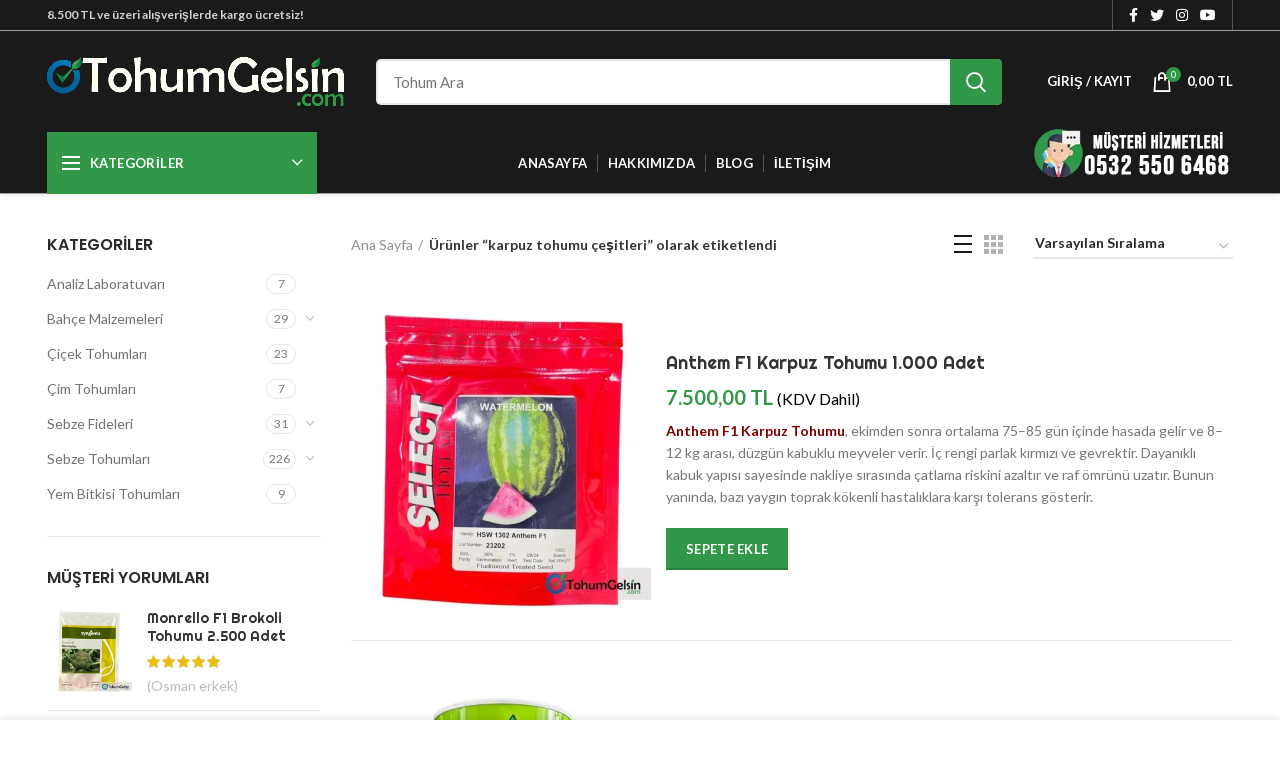

--- FILE ---
content_type: text/html; charset=UTF-8
request_url: https://www.tohumgelsin.com/urun-kelime/karpuz-tohumu-cesitleri/
body_size: 37221
content:
<!DOCTYPE html><html lang="tr"><head><meta charset="UTF-8"><link rel="preconnect" href="https://fonts.gstatic.com/" crossorigin /><meta name="viewport" content="width=device-width, initial-scale=1.0, maximum-scale=1.0, user-scalable=no"><link rel="profile" href="http://gmpg.org/xfn/11"><link rel="pingback" href="https://www.tohumgelsin.com/xmlrpc.php"><meta name='robots' content='index, follow, max-image-preview:large, max-snippet:-1, max-video-preview:-1' /><style>img:is([sizes="auto" i], [sizes^="auto," i]) { contain-intrinsic-size: 3000px 1500px }</style> <script data-cfasync="false" data-pagespeed-no-defer>var gtm4wp_datalayer_name = "dataLayer";
	var dataLayer = dataLayer || [];</script> <title>karpuz tohumu çeşitleri arşivleri - TohumGelsin.com</title><link rel="canonical" href="https://www.tohumgelsin.com/urun-kelime/karpuz-tohumu-cesitleri/" /><link rel="next" href="https://www.tohumgelsin.com/urun-kelime/karpuz-tohumu-cesitleri/page/2/" /><meta property="og:locale" content="tr_TR" /><meta property="og:type" content="article" /><meta property="og:title" content="karpuz tohumu çeşitleri arşivleri - TohumGelsin.com" /><meta property="og:url" content="https://www.tohumgelsin.com/urun-kelime/karpuz-tohumu-cesitleri/" /><meta property="og:site_name" content="TohumGelsin.com" /><meta name="twitter:card" content="summary_large_image" /><meta name="twitter:site" content="@tohumgelsin" /><link rel='dns-prefetch' href='//www.googletagmanager.com' /><link rel='dns-prefetch' href='//fonts.googleapis.com' /><link rel='dns-prefetch' href='//fonts.gstatic.com' /><link rel='dns-prefetch' href='//ajax.googleapis.com' /><link rel='dns-prefetch' href='//apis.google.com' /><link rel='dns-prefetch' href='//google-analytics.com' /><link rel="alternate" type="application/rss+xml" title="TohumGelsin.com &raquo; akışı" href="https://www.tohumgelsin.com/feed/" /><link rel="alternate" type="application/rss+xml" title="TohumGelsin.com &raquo; yorum akışı" href="https://www.tohumgelsin.com/comments/feed/" /><link rel="alternate" type="application/rss+xml" title="TohumGelsin.com &raquo; karpuz tohumu çeşitleri Etiket akışı" href="https://www.tohumgelsin.com/urun-kelime/karpuz-tohumu-cesitleri/feed/" /> <script src="[data-uri]" defer></script><script data-optimized="1" src="https://www.tohumgelsin.com/wp-content/plugins/litespeed-cache/assets/js/webfontloader.min.js" defer></script> <link data-optimized="1" rel='stylesheet' id='wp-block-library-css' href='https://www.tohumgelsin.com/wp-content/litespeed/css/ea4551cab460c6ffd363b90ea9173dc4.css?ver=73dc4' type='text/css' media='all' /><style id='classic-theme-styles-inline-css' type='text/css'>/*! This file is auto-generated */
.wp-block-button__link{color:#fff;background-color:#32373c;border-radius:9999px;box-shadow:none;text-decoration:none;padding:calc(.667em + 2px) calc(1.333em + 2px);font-size:1.125em}.wp-block-file__button{background:#32373c;color:#fff;text-decoration:none}</style><style id='safe-svg-svg-icon-style-inline-css' type='text/css'>.safe-svg-cover{text-align:center}.safe-svg-cover .safe-svg-inside{display:inline-block;max-width:100%}.safe-svg-cover svg{fill:currentColor;height:100%;max-height:100%;max-width:100%;width:100%}</style><style id='global-styles-inline-css' type='text/css'>:root{--wp--preset--aspect-ratio--square: 1;--wp--preset--aspect-ratio--4-3: 4/3;--wp--preset--aspect-ratio--3-4: 3/4;--wp--preset--aspect-ratio--3-2: 3/2;--wp--preset--aspect-ratio--2-3: 2/3;--wp--preset--aspect-ratio--16-9: 16/9;--wp--preset--aspect-ratio--9-16: 9/16;--wp--preset--color--black: #000000;--wp--preset--color--cyan-bluish-gray: #abb8c3;--wp--preset--color--white: #ffffff;--wp--preset--color--pale-pink: #f78da7;--wp--preset--color--vivid-red: #cf2e2e;--wp--preset--color--luminous-vivid-orange: #ff6900;--wp--preset--color--luminous-vivid-amber: #fcb900;--wp--preset--color--light-green-cyan: #7bdcb5;--wp--preset--color--vivid-green-cyan: #00d084;--wp--preset--color--pale-cyan-blue: #8ed1fc;--wp--preset--color--vivid-cyan-blue: #0693e3;--wp--preset--color--vivid-purple: #9b51e0;--wp--preset--gradient--vivid-cyan-blue-to-vivid-purple: linear-gradient(135deg,rgba(6,147,227,1) 0%,rgb(155,81,224) 100%);--wp--preset--gradient--light-green-cyan-to-vivid-green-cyan: linear-gradient(135deg,rgb(122,220,180) 0%,rgb(0,208,130) 100%);--wp--preset--gradient--luminous-vivid-amber-to-luminous-vivid-orange: linear-gradient(135deg,rgba(252,185,0,1) 0%,rgba(255,105,0,1) 100%);--wp--preset--gradient--luminous-vivid-orange-to-vivid-red: linear-gradient(135deg,rgba(255,105,0,1) 0%,rgb(207,46,46) 100%);--wp--preset--gradient--very-light-gray-to-cyan-bluish-gray: linear-gradient(135deg,rgb(238,238,238) 0%,rgb(169,184,195) 100%);--wp--preset--gradient--cool-to-warm-spectrum: linear-gradient(135deg,rgb(74,234,220) 0%,rgb(151,120,209) 20%,rgb(207,42,186) 40%,rgb(238,44,130) 60%,rgb(251,105,98) 80%,rgb(254,248,76) 100%);--wp--preset--gradient--blush-light-purple: linear-gradient(135deg,rgb(255,206,236) 0%,rgb(152,150,240) 100%);--wp--preset--gradient--blush-bordeaux: linear-gradient(135deg,rgb(254,205,165) 0%,rgb(254,45,45) 50%,rgb(107,0,62) 100%);--wp--preset--gradient--luminous-dusk: linear-gradient(135deg,rgb(255,203,112) 0%,rgb(199,81,192) 50%,rgb(65,88,208) 100%);--wp--preset--gradient--pale-ocean: linear-gradient(135deg,rgb(255,245,203) 0%,rgb(182,227,212) 50%,rgb(51,167,181) 100%);--wp--preset--gradient--electric-grass: linear-gradient(135deg,rgb(202,248,128) 0%,rgb(113,206,126) 100%);--wp--preset--gradient--midnight: linear-gradient(135deg,rgb(2,3,129) 0%,rgb(40,116,252) 100%);--wp--preset--font-size--small: 13px;--wp--preset--font-size--medium: 20px;--wp--preset--font-size--large: 36px;--wp--preset--font-size--x-large: 42px;--wp--preset--spacing--20: 0.44rem;--wp--preset--spacing--30: 0.67rem;--wp--preset--spacing--40: 1rem;--wp--preset--spacing--50: 1.5rem;--wp--preset--spacing--60: 2.25rem;--wp--preset--spacing--70: 3.38rem;--wp--preset--spacing--80: 5.06rem;--wp--preset--shadow--natural: 6px 6px 9px rgba(0, 0, 0, 0.2);--wp--preset--shadow--deep: 12px 12px 50px rgba(0, 0, 0, 0.4);--wp--preset--shadow--sharp: 6px 6px 0px rgba(0, 0, 0, 0.2);--wp--preset--shadow--outlined: 6px 6px 0px -3px rgba(255, 255, 255, 1), 6px 6px rgba(0, 0, 0, 1);--wp--preset--shadow--crisp: 6px 6px 0px rgba(0, 0, 0, 1);}:where(.is-layout-flex){gap: 0.5em;}:where(.is-layout-grid){gap: 0.5em;}body .is-layout-flex{display: flex;}.is-layout-flex{flex-wrap: wrap;align-items: center;}.is-layout-flex > :is(*, div){margin: 0;}body .is-layout-grid{display: grid;}.is-layout-grid > :is(*, div){margin: 0;}:where(.wp-block-columns.is-layout-flex){gap: 2em;}:where(.wp-block-columns.is-layout-grid){gap: 2em;}:where(.wp-block-post-template.is-layout-flex){gap: 1.25em;}:where(.wp-block-post-template.is-layout-grid){gap: 1.25em;}.has-black-color{color: var(--wp--preset--color--black) !important;}.has-cyan-bluish-gray-color{color: var(--wp--preset--color--cyan-bluish-gray) !important;}.has-white-color{color: var(--wp--preset--color--white) !important;}.has-pale-pink-color{color: var(--wp--preset--color--pale-pink) !important;}.has-vivid-red-color{color: var(--wp--preset--color--vivid-red) !important;}.has-luminous-vivid-orange-color{color: var(--wp--preset--color--luminous-vivid-orange) !important;}.has-luminous-vivid-amber-color{color: var(--wp--preset--color--luminous-vivid-amber) !important;}.has-light-green-cyan-color{color: var(--wp--preset--color--light-green-cyan) !important;}.has-vivid-green-cyan-color{color: var(--wp--preset--color--vivid-green-cyan) !important;}.has-pale-cyan-blue-color{color: var(--wp--preset--color--pale-cyan-blue) !important;}.has-vivid-cyan-blue-color{color: var(--wp--preset--color--vivid-cyan-blue) !important;}.has-vivid-purple-color{color: var(--wp--preset--color--vivid-purple) !important;}.has-black-background-color{background-color: var(--wp--preset--color--black) !important;}.has-cyan-bluish-gray-background-color{background-color: var(--wp--preset--color--cyan-bluish-gray) !important;}.has-white-background-color{background-color: var(--wp--preset--color--white) !important;}.has-pale-pink-background-color{background-color: var(--wp--preset--color--pale-pink) !important;}.has-vivid-red-background-color{background-color: var(--wp--preset--color--vivid-red) !important;}.has-luminous-vivid-orange-background-color{background-color: var(--wp--preset--color--luminous-vivid-orange) !important;}.has-luminous-vivid-amber-background-color{background-color: var(--wp--preset--color--luminous-vivid-amber) !important;}.has-light-green-cyan-background-color{background-color: var(--wp--preset--color--light-green-cyan) !important;}.has-vivid-green-cyan-background-color{background-color: var(--wp--preset--color--vivid-green-cyan) !important;}.has-pale-cyan-blue-background-color{background-color: var(--wp--preset--color--pale-cyan-blue) !important;}.has-vivid-cyan-blue-background-color{background-color: var(--wp--preset--color--vivid-cyan-blue) !important;}.has-vivid-purple-background-color{background-color: var(--wp--preset--color--vivid-purple) !important;}.has-black-border-color{border-color: var(--wp--preset--color--black) !important;}.has-cyan-bluish-gray-border-color{border-color: var(--wp--preset--color--cyan-bluish-gray) !important;}.has-white-border-color{border-color: var(--wp--preset--color--white) !important;}.has-pale-pink-border-color{border-color: var(--wp--preset--color--pale-pink) !important;}.has-vivid-red-border-color{border-color: var(--wp--preset--color--vivid-red) !important;}.has-luminous-vivid-orange-border-color{border-color: var(--wp--preset--color--luminous-vivid-orange) !important;}.has-luminous-vivid-amber-border-color{border-color: var(--wp--preset--color--luminous-vivid-amber) !important;}.has-light-green-cyan-border-color{border-color: var(--wp--preset--color--light-green-cyan) !important;}.has-vivid-green-cyan-border-color{border-color: var(--wp--preset--color--vivid-green-cyan) !important;}.has-pale-cyan-blue-border-color{border-color: var(--wp--preset--color--pale-cyan-blue) !important;}.has-vivid-cyan-blue-border-color{border-color: var(--wp--preset--color--vivid-cyan-blue) !important;}.has-vivid-purple-border-color{border-color: var(--wp--preset--color--vivid-purple) !important;}.has-vivid-cyan-blue-to-vivid-purple-gradient-background{background: var(--wp--preset--gradient--vivid-cyan-blue-to-vivid-purple) !important;}.has-light-green-cyan-to-vivid-green-cyan-gradient-background{background: var(--wp--preset--gradient--light-green-cyan-to-vivid-green-cyan) !important;}.has-luminous-vivid-amber-to-luminous-vivid-orange-gradient-background{background: var(--wp--preset--gradient--luminous-vivid-amber-to-luminous-vivid-orange) !important;}.has-luminous-vivid-orange-to-vivid-red-gradient-background{background: var(--wp--preset--gradient--luminous-vivid-orange-to-vivid-red) !important;}.has-very-light-gray-to-cyan-bluish-gray-gradient-background{background: var(--wp--preset--gradient--very-light-gray-to-cyan-bluish-gray) !important;}.has-cool-to-warm-spectrum-gradient-background{background: var(--wp--preset--gradient--cool-to-warm-spectrum) !important;}.has-blush-light-purple-gradient-background{background: var(--wp--preset--gradient--blush-light-purple) !important;}.has-blush-bordeaux-gradient-background{background: var(--wp--preset--gradient--blush-bordeaux) !important;}.has-luminous-dusk-gradient-background{background: var(--wp--preset--gradient--luminous-dusk) !important;}.has-pale-ocean-gradient-background{background: var(--wp--preset--gradient--pale-ocean) !important;}.has-electric-grass-gradient-background{background: var(--wp--preset--gradient--electric-grass) !important;}.has-midnight-gradient-background{background: var(--wp--preset--gradient--midnight) !important;}.has-small-font-size{font-size: var(--wp--preset--font-size--small) !important;}.has-medium-font-size{font-size: var(--wp--preset--font-size--medium) !important;}.has-large-font-size{font-size: var(--wp--preset--font-size--large) !important;}.has-x-large-font-size{font-size: var(--wp--preset--font-size--x-large) !important;}
:where(.wp-block-post-template.is-layout-flex){gap: 1.25em;}:where(.wp-block-post-template.is-layout-grid){gap: 1.25em;}
:where(.wp-block-columns.is-layout-flex){gap: 2em;}:where(.wp-block-columns.is-layout-grid){gap: 2em;}
:root :where(.wp-block-pullquote){font-size: 1.5em;line-height: 1.6;}</style><style id='woocommerce-inline-inline-css' type='text/css'>.woocommerce form .form-row .required { visibility: visible; }</style><link data-optimized="1" rel='stylesheet' id='woo-variation-swatches-css' href='https://www.tohumgelsin.com/wp-content/litespeed/css/07694d38788189688fd665bde369b844.css?ver=9b844' type='text/css' media='all' /><style id='woo-variation-swatches-inline-css' type='text/css'>:root {
--wvs-tick:url("data:image/svg+xml;utf8,%3Csvg filter='drop-shadow(0px 0px 2px rgb(0 0 0 / .8))' xmlns='http://www.w3.org/2000/svg'  viewBox='0 0 30 30'%3E%3Cpath fill='none' stroke='%23ffffff' stroke-linecap='round' stroke-linejoin='round' stroke-width='4' d='M4 16L11 23 27 7'/%3E%3C/svg%3E");

--wvs-cross:url("data:image/svg+xml;utf8,%3Csvg filter='drop-shadow(0px 0px 5px rgb(255 255 255 / .6))' xmlns='http://www.w3.org/2000/svg' width='72px' height='72px' viewBox='0 0 24 24'%3E%3Cpath fill='none' stroke='%23ff0000' stroke-linecap='round' stroke-width='0.6' d='M5 5L19 19M19 5L5 19'/%3E%3C/svg%3E");
--wvs-single-product-item-width:70px;
--wvs-single-product-item-height:70px;
--wvs-single-product-item-font-size:16px}</style><link data-optimized="1" rel='stylesheet' id='brands-styles-css' href='https://www.tohumgelsin.com/wp-content/litespeed/css/1feafd375c193aadc34fdfb50d4102fd.css?ver=102fd' type='text/css' media='all' /><link data-optimized="1" rel='stylesheet' id='js_composer_front-css' href='https://www.tohumgelsin.com/wp-content/litespeed/css/c0a334abaf22940d80455a474f444c0b.css?ver=44c0b' type='text/css' media='all' /><link data-optimized="1" rel='stylesheet' id='bootstrap-css' href='https://www.tohumgelsin.com/wp-content/litespeed/css/39bdf9d3ad3f089a330c2e4cb78537c0.css?ver=537c0' type='text/css' media='all' /><link data-optimized="1" rel='stylesheet' id='woodmart-style-css' href='https://www.tohumgelsin.com/wp-content/litespeed/css/98a3597ff8637b5822c4b7525f865b39.css?ver=65b39' type='text/css' media='all' /><link data-optimized="1" rel='stylesheet' id='xts-style-header_374016-css' href='https://www.tohumgelsin.com/wp-content/litespeed/css/1dfe432506572e532774d3acaa64f648.css?ver=4f648' type='text/css' media='all' /><link data-optimized="1" rel='stylesheet' id='xts-style-theme_settings_default-css' href='https://www.tohumgelsin.com/wp-content/litespeed/css/89ae332b44adb2e8e2cbc427555373a5.css?ver=373a5' type='text/css' media='all' /> <script type="text/template" id="tmpl-variation-template"><div class="woocommerce-variation-description">{{{ data.variation.variation_description }}}</div>
	<div class="woocommerce-variation-price">{{{ data.variation.price_html }}}</div>
	<div class="woocommerce-variation-availability">{{{ data.variation.availability_html }}}</div></script> <script type="text/template" id="tmpl-unavailable-variation-template"><p role="alert">Maalesef, bu ürün mevcut değil. Lütfen farklı bir kombinasyon seçin.</p></script> <script type="text/javascript" src="https://www.tohumgelsin.com/wp-includes/js/jquery/jquery.min.js" id="jquery-core-js"></script> <script data-optimized="1" type="text/javascript" src="https://www.tohumgelsin.com/wp-content/litespeed/js/b33b989e19e6dcdcf1c597346c5b8fee.js?ver=b8fee" id="jquery-migrate-js" defer data-deferred="1"></script> <script data-optimized="1" type="text/javascript" src="https://www.tohumgelsin.com/wp-content/litespeed/js/1e0b85b640381b1bbb5b1b3ca287e009.js?ver=7e009" id="wc-jquery-blockui-js" data-wp-strategy="defer"></script> <script type="text/javascript" id="wc-add-to-cart-js-extra" src="[data-uri]" defer></script> <script data-optimized="1" type="text/javascript" src="https://www.tohumgelsin.com/wp-content/litespeed/js/1ca82c19ca9c96af0e65731bb7e9fda0.js?ver=9fda0" id="wc-add-to-cart-js" data-wp-strategy="defer"></script> <script data-optimized="1" type="text/javascript" src="https://www.tohumgelsin.com/wp-content/litespeed/js/8b6b7d3d2b6bd92065722a1791b63816.js?ver=63816" id="wc-js-cookie-js" data-wp-strategy="defer"></script> <script data-optimized="1" type="text/javascript" src="https://www.tohumgelsin.com/wp-content/litespeed/js/45f740257aa2c1336b031c879f07b08b.js?ver=7b08b" id="vc_woocommerce-add-to-cart-js-js" defer data-deferred="1"></script> <script data-optimized="1" type="text/javascript" src="https://www.tohumgelsin.com/wp-content/litespeed/js/860659a1b4c8a45c85187b3c4565cba8.js?ver=5cba8" id="underscore-js" defer data-deferred="1"></script> <script type="text/javascript" id="wp-util-js-extra" src="[data-uri]" defer></script> <script data-optimized="1" type="text/javascript" src="https://www.tohumgelsin.com/wp-content/litespeed/js/cd169e3211243c0ff5583bcf3d5c3bc4.js?ver=c3bc4" id="wp-util-js" defer data-deferred="1"></script> 
 <script type="text/javascript" src="https://www.googletagmanager.com/gtag/js?id=G-W9C3EGW0L0" id="google_gtagjs-js" defer data-deferred="1"></script> <script type="text/javascript" id="google_gtagjs-js-after" src="[data-uri]" defer></script> <script type="text/javascript" id="wc-add-to-cart-variation-js-extra" src="[data-uri]" defer></script> <script data-optimized="1" type="text/javascript" src="https://www.tohumgelsin.com/wp-content/litespeed/js/d8ca68a7dfb2fb7da582f1b53b93a02f.js?ver=3a02f" id="wc-add-to-cart-variation-js" defer="defer" data-wp-strategy="defer"></script> <link rel="https://api.w.org/" href="https://www.tohumgelsin.com/wp-json/" /><link rel="alternate" title="JSON" type="application/json" href="https://www.tohumgelsin.com/wp-json/wp/v2/product_tag/938" /><link rel="EditURI" type="application/rsd+xml" title="RSD" href="https://www.tohumgelsin.com/xmlrpc.php?rsd" /><meta name="generator" content="WordPress 6.8.3" /><meta name="generator" content="WooCommerce 10.3.7" /><meta name="generator" content="Site Kit by Google 1.170.0" /> <script type="application/ld+json">[{"@context":"https:\/\/schema.org\/","@type":"Article","mainEntityOfPage":{"@type":"WebPage","@id":"https:\/\/www.tohumgelsin.com\/tohum\/anthem-f1-karpuz-tohumu-1-000-adet\/"},"url":"https:\/\/www.tohumgelsin.com\/tohum\/anthem-f1-karpuz-tohumu-1-000-adet\/","headline":"Anthem F1 Karpuz Tohumu 1.000 Adet","datePublished":"2025-12-26T14:02:58+03:00","dateModified":"2025-12-26T14:18:17+03:00","publisher":{"@type":"Organization","@id":"https:\/\/www.tohumgelsin.com\/#organization","name":"TohumGelsin.com","logo":{"@type":"ImageObject","url":"https:\/\/www.tohumgelsin.com\/depo\/faturaLogo.jpg","width":600,"height":60}},"image":{"@type":"ImageObject","url":"https:\/\/www.tohumgelsin.com\/depo\/anthem-karpuz-tohumu.webp","width":795,"height":820},"description":"<span style=\"color: #800000;\"><strong>Anthem F1 Karpuz Tohumu<\/strong><\/span>, ekimden sonra ortalama 75–85 gün içinde hasada gelir ve 8–12 kg arası, düzgün kabuklu meyveler verir. İç rengi parlak kırmızı ve gevrektir. Dayanıklı kabuk yapısı sayesinde nakliye sırasında çatlama riskini azaltır ve raf ömrünü uzatır. Bunun yanında, bazı yaygın toprak kökenli hastalıklara karşı tolerans gösterir.","author":{"@type":"Person","name":"TohumGelsin.com","url":"https:\/\/www.tohumgelsin.com\/author\/admin\/","image":{"@type":"ImageObject","url":"https:\/\/secure.gravatar.com\/avatar\/dc84596f135f481e8297cbfcb567ce7455d33cae5c5ebfe33c3d807c290adfed?s=96&d=mm&r=g","height":96,"width":96},"sameAs":["https:\/\/www.tohumgelsin.com"]},"commentCount":"0"},{"@context":"https:\/\/schema.org\/","@type":"Article","mainEntityOfPage":{"@type":"WebPage","@id":"https:\/\/www.tohumgelsin.com\/tohum\/bt-au-producer-karpuz-tohumu-500-gr\/"},"url":"https:\/\/www.tohumgelsin.com\/tohum\/bt-au-producer-karpuz-tohumu-500-gr\/","headline":"BT AU Producer Karpuz Tohumu 500 Gr","datePublished":"2025-08-29T17:12:15+03:00","dateModified":"2025-12-23T14:12:59+03:00","publisher":{"@type":"Organization","@id":"https:\/\/www.tohumgelsin.com\/#organization","name":"TohumGelsin.com","logo":{"@type":"ImageObject","url":"https:\/\/www.tohumgelsin.com\/depo\/faturaLogo.jpg","width":600,"height":60}},"image":{"@type":"ImageObject","url":"https:\/\/www.tohumgelsin.com\/depo\/au-producer-bursa-karpuz-tohumu.jpg","width":795,"height":820},"description":"<span style=\"color: #800000;\"><strong>Bursa Tohum AU Producer Karpuz Tohumu<\/strong><\/span>, meyve hafif oval, orta erkenci ve et rengi kırmızıdır. Kabuk rengi açık yeşildir. Hasat süresi 80-85 gündür. Meyve ağırlıkları 8-11 kg’dır. Nakliyeye dayanıklı ve çok lezzetlidir.","author":{"@type":"Person","name":"TohumGelsin.com","url":"https:\/\/www.tohumgelsin.com\/author\/admin\/","image":{"@type":"ImageObject","url":"https:\/\/secure.gravatar.com\/avatar\/dc84596f135f481e8297cbfcb567ce7455d33cae5c5ebfe33c3d807c290adfed?s=96&d=mm&r=g","height":96,"width":96},"sameAs":["https:\/\/www.tohumgelsin.com"]},"commentCount":"0"},{"@context":"https:\/\/schema.org\/","@type":"Article","mainEntityOfPage":{"@type":"WebPage","@id":"https:\/\/www.tohumgelsin.com\/tohum\/hollar-premium-karpuz-tohumu-500-gr\/"},"url":"https:\/\/www.tohumgelsin.com\/tohum\/hollar-premium-karpuz-tohumu-500-gr\/","headline":"Hollar Premium Karpuz Tohumu 500 Gr","datePublished":"2025-08-29T17:07:25+03:00","dateModified":"2025-12-23T14:18:16+03:00","publisher":{"@type":"Organization","@id":"https:\/\/www.tohumgelsin.com\/#organization","name":"TohumGelsin.com","logo":{"@type":"ImageObject","url":"https:\/\/www.tohumgelsin.com\/depo\/faturaLogo.jpg","width":600,"height":60}},"image":{"@type":"ImageObject","url":"https:\/\/www.tohumgelsin.com\/depo\/hollar-premium-karpuz-tohumu.jpg","width":795,"height":820},"description":"<span style=\"color: #800000;\"><strong>Hollar Premium Karpuz Tohumu<\/strong><\/span>, meyve eti kalitesi ve tadı çok yüksektir. Küçük çekirdekli, ortalama meyve ağırlığı 8-10 kg'dır. Çatlamaya ve nakliyeye dayanıklıdır.","author":{"@type":"Person","name":"TohumGelsin.com","url":"https:\/\/www.tohumgelsin.com\/author\/admin\/","image":{"@type":"ImageObject","url":"https:\/\/secure.gravatar.com\/avatar\/dc84596f135f481e8297cbfcb567ce7455d33cae5c5ebfe33c3d807c290adfed?s=96&d=mm&r=g","height":96,"width":96},"sameAs":["https:\/\/www.tohumgelsin.com"]},"commentCount":"2","comment":[{"@type":"Comment","dateCreated":"2025-11-05 09:39:34","description":"teşekkür ederiz. hayırlı olsun.","author":{"@type":"Person","name":"TohumGelsin.com","url":"https:\/\/www.tohumgelsin.com"}}]},{"@context":"https:\/\/schema.org\/","@type":"Article","mainEntityOfPage":{"@type":"WebPage","@id":"https:\/\/www.tohumgelsin.com\/tohum\/rain-seed-au-producer-karpuz-tohumu-500-gr\/"},"url":"https:\/\/www.tohumgelsin.com\/tohum\/rain-seed-au-producer-karpuz-tohumu-500-gr\/","headline":"Rain Seed AU Producer Karpuz Tohumu 500 Gr","datePublished":"2025-04-23T19:14:04+03:00","dateModified":"2025-12-23T14:18:48+03:00","publisher":{"@type":"Organization","@id":"https:\/\/www.tohumgelsin.com\/#organization","name":"TohumGelsin.com","logo":{"@type":"ImageObject","url":"https:\/\/www.tohumgelsin.com\/depo\/faturaLogo.jpg","width":600,"height":60}},"image":{"@type":"ImageObject","url":"https:\/\/www.tohumgelsin.com\/depo\/rain-seed-producer-karpuz-tohumu.jpg","width":795,"height":820},"description":"<span style=\"color: #800000;\"><strong>Rain Seed AU Producer Karpuz Tohumu<\/strong><\/span>, meyve hafif oval, orta erkenci ve et rengi kırmızıdır. Kabuk rengi açık yeşildir. Hasat süresi 80-85 gündür. Meyve ağırlıkları 8-11 kg’dır. Nakliyeye dayanıklı ve çok lezzetlidir.","author":{"@type":"Person","name":"TohumGelsin.com","url":"https:\/\/www.tohumgelsin.com\/author\/admin\/","image":{"@type":"ImageObject","url":"https:\/\/secure.gravatar.com\/avatar\/dc84596f135f481e8297cbfcb567ce7455d33cae5c5ebfe33c3d807c290adfed?s=96&d=mm&r=g","height":96,"width":96},"sameAs":["https:\/\/www.tohumgelsin.com"]},"commentCount":"0"},{"@context":"https:\/\/schema.org\/","@type":"Article","mainEntityOfPage":{"@type":"WebPage","@id":"https:\/\/www.tohumgelsin.com\/tohum\/rain-seed-karpuz-tohumu-500-gr\/"},"url":"https:\/\/www.tohumgelsin.com\/tohum\/rain-seed-karpuz-tohumu-500-gr\/","headline":"Rain Seed Karpuz Tohumu 500 Gr","datePublished":"2025-04-23T19:06:28+03:00","dateModified":"2025-12-23T14:19:14+03:00","publisher":{"@type":"Organization","@id":"https:\/\/www.tohumgelsin.com\/#organization","name":"TohumGelsin.com","logo":{"@type":"ImageObject","url":"https:\/\/www.tohumgelsin.com\/depo\/faturaLogo.jpg","width":600,"height":60}},"image":{"@type":"ImageObject","url":"https:\/\/www.tohumgelsin.com\/depo\/rain-seed-crimson-sweet-karpuz-tohumu.jpg","width":795,"height":820},"description":"<span style=\"color: #800000;\"><strong>Rain Seed Karpuz Tohumu<\/strong><\/span>, orta erkenci karpuz çeşididir. Oval, 8-12 Kg ve meyve eti kırmızı crimson tipinde meyvesi vardır. Nakliyeye dayanıklıdır.","author":{"@type":"Person","name":"TohumGelsin.com","url":"https:\/\/www.tohumgelsin.com\/author\/admin\/","image":{"@type":"ImageObject","url":"https:\/\/secure.gravatar.com\/avatar\/dc84596f135f481e8297cbfcb567ce7455d33cae5c5ebfe33c3d807c290adfed?s=96&d=mm&r=g","height":96,"width":96},"sameAs":["https:\/\/www.tohumgelsin.com"]},"commentCount":"2","comment":[{"@type":"Comment","dateCreated":"2025-12-08 14:29:50","description":"Vakit ayırıp dönüş yaptığınız için teşekkürler. Çok naziksiniz.","author":{"@type":"Person","name":"TohumGelsin.com","url":"https:\/\/www.tohumgelsin.com"}}]},{"@context":"https:\/\/schema.org\/","@type":"Article","mainEntityOfPage":{"@type":"WebPage","@id":"https:\/\/www.tohumgelsin.com\/tohum\/emerald-au-producer-karpuz-tohumu-500-gr\/"},"url":"https:\/\/www.tohumgelsin.com\/tohum\/emerald-au-producer-karpuz-tohumu-500-gr\/","headline":"Emerald AU Producer Karpuz Tohumu 500 Gr","datePublished":"2024-06-03T13:57:54+03:00","dateModified":"2025-12-23T14:19:41+03:00","publisher":{"@type":"Organization","@id":"https:\/\/www.tohumgelsin.com\/#organization","name":"TohumGelsin.com","logo":{"@type":"ImageObject","url":"https:\/\/www.tohumgelsin.com\/depo\/faturaLogo.jpg","width":600,"height":60}},"image":{"@type":"ImageObject","url":"https:\/\/www.tohumgelsin.com\/depo\/emerald-karpuz-tohumu.jpg","width":795,"height":820},"description":"<span style=\"color: #800000;\"><strong>Emerald AU Producer Karpuz Tohumu<\/strong><\/span>, meyve hafif oval, orta erkenci ve et rengi kırmızıdır. Kabuk rengi açık yeşildir. Hasat süresi 80-85 gündür. Meyve ağırlıkları 8-11 kg’dır. Nakliyeye dayanıklı ve çok lezzetlidir.","author":{"@type":"Person","name":"TohumGelsin.com","url":"https:\/\/www.tohumgelsin.com\/author\/admin\/","image":{"@type":"ImageObject","url":"https:\/\/secure.gravatar.com\/avatar\/dc84596f135f481e8297cbfcb567ce7455d33cae5c5ebfe33c3d807c290adfed?s=96&d=mm&r=g","height":96,"width":96},"sameAs":["https:\/\/www.tohumgelsin.com"]},"commentCount":"0"},{"@context":"https:\/\/schema.org\/","@type":"Article","mainEntityOfPage":{"@type":"WebPage","@id":"https:\/\/www.tohumgelsin.com\/tohum\/golden-west-karpuz-tohumu-500-gr\/"},"url":"https:\/\/www.tohumgelsin.com\/tohum\/golden-west-karpuz-tohumu-500-gr\/","headline":"Golden West Karpuz Tohumu 500 Gr","datePublished":"2023-07-20T14:06:30+03:00","dateModified":"2025-12-23T14:20:07+03:00","publisher":{"@type":"Organization","@id":"https:\/\/www.tohumgelsin.com\/#organization","name":"TohumGelsin.com","logo":{"@type":"ImageObject","url":"https:\/\/www.tohumgelsin.com\/depo\/faturaLogo.jpg","width":600,"height":60}},"image":{"@type":"ImageObject","url":"https:\/\/www.tohumgelsin.com\/depo\/golden-west-karpuz-tohumu.jpg","width":795,"height":820},"description":"<span style=\"color: #800000;\"><strong>Golden West Karpuz Tohumu<\/strong><\/span>, meyveleri yuvarlak ve 8-12 kg civarındadır. Kabuk rengi koyu yeşil, kabuğu kalın olup nakliyeye ve çatlamaya dayanıklıdır. Meyve eti kırmızı, çekirdek miktarı az ve lezzetlidir.","author":{"@type":"Person","name":"TohumGelsin.com","url":"https:\/\/www.tohumgelsin.com\/author\/admin\/","image":{"@type":"ImageObject","url":"https:\/\/secure.gravatar.com\/avatar\/dc84596f135f481e8297cbfcb567ce7455d33cae5c5ebfe33c3d807c290adfed?s=96&d=mm&r=g","height":96,"width":96},"sameAs":["https:\/\/www.tohumgelsin.com"]},"commentCount":"0"}]</script> <script src="[data-uri]" defer></script> 
 <script data-cfasync="false" data-pagespeed-no-defer type="text/javascript">var dataLayer_content = {"pagePostType":"product","pagePostType2":"tax-product","pageCategory":[]};
	dataLayer.push( dataLayer_content );</script> <script data-cfasync="false" data-pagespeed-no-defer type="text/javascript">(function(w,d,s,l,i){w[l]=w[l]||[];w[l].push({'gtm.start':
new Date().getTime(),event:'gtm.js'});var f=d.getElementsByTagName(s)[0],
j=d.createElement(s),dl=l!='dataLayer'?'&l='+l:'';j.async=true;j.src=
'//www.googletagmanager.com/gtm.js?id='+i+dl;f.parentNode.insertBefore(j,f);
})(window,document,'script','dataLayer','GTM-MR3222G');</script> <meta name="theme-color" content="#319848">	<noscript><style>.woocommerce-product-gallery{ opacity: 1 !important; }</style></noscript><meta name="generator" content="Powered by WPBakery Page Builder - drag and drop page builder for WordPress."/><link rel="icon" href="https://www.tohumgelsin.com/depo/cropped-favicon-32x32.png" sizes="32x32" /><link rel="icon" href="https://www.tohumgelsin.com/depo/cropped-favicon-192x192.png" sizes="192x192" /><link rel="apple-touch-icon" href="https://www.tohumgelsin.com/depo/cropped-favicon-180x180.png" /><meta name="msapplication-TileImage" content="https://www.tohumgelsin.com/depo/cropped-favicon-270x270.png" /><style type="text/css" id="wp-custom-css">.aioseop-preview-wrapper {
    display: none;
}</style><style></style><style data-type="woodmart_shortcodes-custom-css">#wd-6040d601d30d3 .info-box-inner{line-height:28px;font-size:18px;color:#000000;}</style><noscript><style>.wpb_animate_when_almost_visible { opacity: 1; }</style></noscript></head><body class="archive tax-product_tag term-karpuz-tohumu-cesitleri term-938 wp-custom-logo wp-theme-woodmart theme-woodmart woocommerce woocommerce-page woocommerce-no-js woo-variation-swatches wvs-behavior-blur wvs-theme-woodmart wvs-mobile wvs-show-label wvs-tooltip wrapper-full-width form-style-semi-rounded form-border-width-2 categories-accordion-on woodmart-archive-shop woodmart-ajax-shop-on offcanvas-sidebar-mobile offcanvas-sidebar-tablet btns-default-flat btns-default-light btns-default-hover-light btns-shop-3d btns-shop-light btns-shop-hover-light btns-accent-flat btns-accent-light btns-accent-hover-light wpb-js-composer js-comp-ver-6.2.0 vc_responsive"><div class="website-wrapper"><header class="whb-header whb-sticky-shadow whb-scroll-slide whb-sticky-clone"><div class="whb-main-header"><div class="whb-row whb-top-bar whb-not-sticky-row whb-with-bg whb-border-fullwidth whb-color-light whb-flex-flex-middle whb-hidden-mobile whb-with-shadow"><div class="container"><div class="whb-flex-row whb-top-bar-inner"><div class="whb-column whb-col-left whb-visible-lg"><div class="whb-text-element reset-mb-10 "><strong>8.500 TL ve üzeri alışverişlerde kargo ücretsiz!</strong></div></div><div class="whb-column whb-col-center whb-visible-lg whb-empty-column"></div><div class="whb-column whb-col-right whb-visible-lg"><div class="whb-divider-element whb-divider-stretch "></div><div class="woodmart-social-icons text-center icons-design-default icons-size-small color-scheme-light social-follow social-form-circle">
<a rel="nofollow" href="https://www.facebook.com/tohumgelsin" target="_blank" class=" woodmart-social-icon social-facebook">
<i></i>
<span class="woodmart-social-icon-name">Facebook</span>
</a>
<a rel="nofollow" href="https://www.twitter.com/tohumgelsin" target="_blank" class=" woodmart-social-icon social-twitter">
<i></i>
<span class="woodmart-social-icon-name">Twitter</span>
</a>
<a rel="nofollow" href="https://www.instagram.com/tohumgelsin" target="_blank" class=" woodmart-social-icon social-instagram">
<i></i>
<span class="woodmart-social-icon-name">Instagram</span>
</a>
<a rel="nofollow" href="https://www.youtube.com/channel/UC-XGkaf1aAuIJ4HguhrCSPw" target="_blank" class=" woodmart-social-icon social-youtube">
<i></i>
<span class="woodmart-social-icon-name">YouTube</span>
</a></div><div class="whb-divider-element whb-divider-stretch "></div></div><div class="whb-column whb-col-mobile whb-hidden-lg whb-empty-column"></div></div></div></div><div class="whb-row whb-general-header whb-sticky-row whb-with-bg whb-border-fullwidth whb-color-light whb-flex-flex-middle"><div class="container"><div class="whb-flex-row whb-general-header-inner"><div class="whb-column whb-col-left whb-visible-lg"><div class="site-logo"><div class="woodmart-logo-wrap switch-logo-enable">
<a href="https://www.tohumgelsin.com/" class="woodmart-logo woodmart-main-logo" rel="home">
<picture><source srcset="https://www.tohumgelsin.com/wp-content/webp-express/webp-images/uploads/2020/08/TohumGelsinLogo.png.webp" type="image/webp"><img data-lazyloaded="1" src="[data-uri]" width="900" height="146" data-src="https://www.tohumgelsin.com/depo/2020/08/TohumGelsinLogo.png" alt="TohumGelsin.com" style="max-width: 299px;" class="webpexpress-processed"><noscript><img width="900" height="146" src="https://www.tohumgelsin.com/depo/2020/08/TohumGelsinLogo.png" alt="TohumGelsin.com" style="max-width: 299px;" class="webpexpress-processed"></noscript></picture>		</a>
<a href="https://www.tohumgelsin.com/" class="woodmart-logo woodmart-sticky-logo" rel="home">
<picture><source srcset="https://www.tohumgelsin.com/wp-content/webp-express/webp-images/uploads/2020/08/TohumGelsinLogo.png.webp" type="image/webp"><img data-lazyloaded="1" src="[data-uri]" width="900" height="146" data-src="https://www.tohumgelsin.com/depo/2020/08/TohumGelsinLogo.png" alt="TohumGelsin.com" style="max-width: 245px;" class="webpexpress-processed"><noscript><img data-lazyloaded="1" src="[data-uri]" width="900" height="146" data-src="https://www.tohumgelsin.com/depo/2020/08/TohumGelsinLogo.png" alt="TohumGelsin.com" style="max-width: 245px;" class="webpexpress-processed"><noscript><img width="900" height="146" src="https://www.tohumgelsin.com/depo/2020/08/TohumGelsinLogo.png" alt="TohumGelsin.com" style="max-width: 245px;" class="webpexpress-processed"></noscript></noscript></picture>			</a></div></div></div><div class="whb-column whb-col-center whb-visible-lg"><div class="whb-space-element " style="width:10px;"></div><div class="woodmart-search-form"><form role="search" method="get" class="searchform  search-style-with-bg woodmart-ajax-search" action="https://www.tohumgelsin.com/"  data-thumbnail="1" data-price="1" data-post_type="product" data-count="10" data-sku="0" data-symbols_count="3">
<input type="text" class="s" placeholder="Tohum Ara" value="" name="s" />
<input type="hidden" name="post_type" value="product">
<button type="submit" class="searchsubmit">
Search											</button></form><div class="search-results-wrapper"><div class="woodmart-scroll"><div class="woodmart-search-results woodmart-scroll-content"></div></div><div class="woodmart-search-loader wd-fill"></div></div></div><div class="whb-space-element " style="width:10px;"></div></div><div class="whb-column whb-col-right whb-visible-lg"><div class="whb-space-element " style="width:15px;"></div><div class="woodmart-header-links woodmart-navigation menu-simple-dropdown wd-tools-element item-event-hover  my-account-with-text login-side-opener"  title="Hesabım">
<a href="https://www.tohumgelsin.com/hesabim/">
<span class="wd-tools-icon">
</span>
<span class="wd-tools-text">
Giriş / Kayıt			</span>
</a></div><div class="woodmart-shopping-cart wd-tools-element woodmart-cart-design-2 woodmart-cart-alt cart-widget-opener" title="Alışveriş Sepeti">
<a href="https://www.tohumgelsin.com/sepet/">
<span class="woodmart-cart-icon wd-tools-icon">
<span class="woodmart-cart-number">0 <span>items</span></span>
</span>
<span class="woodmart-cart-totals wd-tools-text">
<span class="subtotal-divider">/</span>
<span class="woodmart-cart-subtotal"><span class="woocommerce-Price-amount amount"><bdi>0,00<span class="woocommerce-Price-currencySymbol"> TL</span></bdi></span></span>
</span>
</a></div></div><div class="whb-column whb-mobile-left whb-hidden-lg"><div class="woodmart-burger-icon wd-tools-element mobile-nav-icon whb-mobile-nav-icon wd-style-text">
<a href="#">
<span class="woodmart-burger wd-tools-icon"></span>
<span class="woodmart-burger-label wd-tools-text">Menu</span>
</a></div></div><div class="whb-column whb-mobile-center whb-hidden-lg"><div class="site-logo"><div class="woodmart-logo-wrap switch-logo-enable">
<a href="https://www.tohumgelsin.com/" class="woodmart-logo woodmart-main-logo" rel="home">
<picture><source srcset="https://www.tohumgelsin.com/wp-content/webp-express/webp-images/uploads/2020/08/TohumGelsinLogo.png.webp" type="image/webp"><img data-lazyloaded="1" src="[data-uri]" width="900" height="146" data-src="https://www.tohumgelsin.com/depo/2020/08/TohumGelsinLogo.png" alt="TohumGelsin.com" style="max-width: 179px;" class="webpexpress-processed"><noscript><img data-lazyloaded="1" src="[data-uri]" width="900" height="146" data-src="https://www.tohumgelsin.com/depo/2020/08/TohumGelsinLogo.png" alt="TohumGelsin.com" style="max-width: 179px;" class="webpexpress-processed"><noscript><img width="900" height="146" src="https://www.tohumgelsin.com/depo/2020/08/TohumGelsinLogo.png" alt="TohumGelsin.com" style="max-width: 179px;" class="webpexpress-processed"></noscript></noscript></picture>		</a>
<a href="https://www.tohumgelsin.com/" class="woodmart-logo woodmart-sticky-logo" rel="home">
<picture><source srcset="https://www.tohumgelsin.com/wp-content/webp-express/webp-images/uploads/2020/08/TohumGelsinLogo.png.webp" type="image/webp"><img data-lazyloaded="1" src="[data-uri]" width="900" height="146" data-src="https://www.tohumgelsin.com/depo/2020/08/TohumGelsinLogo.png" alt="TohumGelsin.com" style="max-width: 179px;" class="webpexpress-processed"><noscript><img data-lazyloaded="1" src="[data-uri]" width="900" height="146" data-src="https://www.tohumgelsin.com/depo/2020/08/TohumGelsinLogo.png" alt="TohumGelsin.com" style="max-width: 179px;" class="webpexpress-processed"><noscript><img width="900" height="146" src="https://www.tohumgelsin.com/depo/2020/08/TohumGelsinLogo.png" alt="TohumGelsin.com" style="max-width: 179px;" class="webpexpress-processed"></noscript></noscript></picture>			</a></div></div></div><div class="whb-column whb-mobile-right whb-hidden-lg"><div class="woodmart-shopping-cart wd-tools-element woodmart-cart-design-5 cart-widget-opener" title="Alışveriş Sepeti">
<a href="https://www.tohumgelsin.com/sepet/">
<span class="woodmart-cart-icon wd-tools-icon">
<span class="woodmart-cart-number">0 <span>items</span></span>
</span>
<span class="woodmart-cart-totals wd-tools-text">
<span class="subtotal-divider">/</span>
<span class="woodmart-cart-subtotal"><span class="woocommerce-Price-amount amount"><bdi>0,00<span class="woocommerce-Price-currencySymbol"> TL</span></bdi></span></span>
</span>
</a></div></div></div></div></div><div class="whb-row whb-header-bottom whb-sticky-row whb-with-bg whb-border-fullwidth whb-color-light whb-flex-flex-middle whb-hidden-mobile whb-with-shadow"><div class="container"><div class="whb-flex-row whb-header-bottom-inner"><div class="whb-column whb-col-left whb-visible-lg"><div class="header-categories-nav show-on-hover whb-wjlcubfdmlq3d7jvmt23" role="navigation"><div class="header-categories-nav-wrap">
<span class="menu-opener color-scheme-light has-bg">
<span class="woodmart-burger"></span>
<span class="menu-open-label">
Kategoriler			</span>
<span class="arrow-opener"></span>
</span><div class="categories-menu-dropdown vertical-navigation woodmart-navigation"><div class="menu-kategoriler-container"><ul id="menu-kategoriler" class="menu wd-cat-nav"><li id="menu-item-7259" class="menu-item menu-item-type-taxonomy menu-item-object-product_cat menu-item-7259 item-level-0 menu-item-design-default menu-simple-dropdown item-event-hover"><a href="https://www.tohumgelsin.com/reyon/sebze-tohumlari/" class="woodmart-nav-link"><picture><source srcset="https://www.tohumgelsin.com/wp-content/webp-express/webp-images/uploads/tohum.png.webp" type="image/webp"><img data-lazyloaded="1" src="[data-uri]" width="128" height="128" data-src="https://www.tohumgelsin.com/depo/tohum.png" alt="Sebze Tohumları" class="category-icon webpexpress-processed"><noscript><img data-lazyloaded="1" src="[data-uri]" width="128" height="128" data-src="https://www.tohumgelsin.com/depo/tohum.png" alt="Sebze Tohumları" class="category-icon webpexpress-processed"><noscript><img data-lazyloaded="1" src="[data-uri]" width="128" height="128" data-src="https://www.tohumgelsin.com/depo/tohum.png" alt="Sebze Tohumları" class="category-icon webpexpress-processed"><noscript><img width="128" height="128" src="https://www.tohumgelsin.com/depo/tohum.png" alt="Sebze Tohumları" class="category-icon webpexpress-processed"></noscript></noscript></noscript></picture><span class="nav-link-text">Sebze Tohumları</span></a></li><li id="menu-item-8849" class="menu-item menu-item-type-taxonomy menu-item-object-product_cat menu-item-8849 item-level-0 menu-item-design-default menu-simple-dropdown item-event-hover"><a href="https://www.tohumgelsin.com/reyon/sebze-fideleri/" class="woodmart-nav-link"><picture><source srcset="https://www.tohumgelsin.com/wp-content/webp-express/webp-images/uploads/tohum.png.webp" type="image/webp"><img data-lazyloaded="1" src="[data-uri]" width="128" height="128" data-src="https://www.tohumgelsin.com/depo/tohum.png" alt="Sebze Fideleri" class="category-icon webpexpress-processed"><noscript><img data-lazyloaded="1" src="[data-uri]" width="128" height="128" data-src="https://www.tohumgelsin.com/depo/tohum.png" alt="Sebze Fideleri" class="category-icon webpexpress-processed"><noscript><img data-lazyloaded="1" src="[data-uri]" width="128" height="128" data-src="https://www.tohumgelsin.com/depo/tohum.png" alt="Sebze Fideleri" class="category-icon webpexpress-processed"><noscript><img width="128" height="128" src="https://www.tohumgelsin.com/depo/tohum.png" alt="Sebze Fideleri" class="category-icon webpexpress-processed"></noscript></noscript></noscript></picture><span class="nav-link-text">Sebze Fideleri</span></a></li><li id="menu-item-7272" class="menu-item menu-item-type-taxonomy menu-item-object-product_cat menu-item-7272 item-level-0 menu-item-design-default menu-simple-dropdown item-event-hover"><a href="https://www.tohumgelsin.com/reyon/yem-bitkisi-tohumlari/" class="woodmart-nav-link"><picture><source srcset="https://www.tohumgelsin.com/wp-content/webp-express/webp-images/uploads/tohum.png.webp" type="image/webp"><img data-lazyloaded="1" src="[data-uri]" width="128" height="128" data-src="https://www.tohumgelsin.com/depo/tohum.png" alt="Yem Bitkisi Tohumları" class="category-icon webpexpress-processed"><noscript><img data-lazyloaded="1" src="[data-uri]" width="128" height="128" data-src="https://www.tohumgelsin.com/depo/tohum.png" alt="Yem Bitkisi Tohumları" class="category-icon webpexpress-processed"><noscript><img data-lazyloaded="1" src="[data-uri]" width="128" height="128" data-src="https://www.tohumgelsin.com/depo/tohum.png" alt="Yem Bitkisi Tohumları" class="category-icon webpexpress-processed"><noscript><img width="128" height="128" src="https://www.tohumgelsin.com/depo/tohum.png" alt="Yem Bitkisi Tohumları" class="category-icon webpexpress-processed"></noscript></noscript></noscript></picture><span class="nav-link-text">Yem Bitkisi Tohumları</span></a></li><li id="menu-item-7269" class="menu-item menu-item-type-taxonomy menu-item-object-product_cat menu-item-7269 item-level-0 menu-item-design-default menu-simple-dropdown item-event-hover"><a href="https://www.tohumgelsin.com/reyon/cim-tohumlari/" class="woodmart-nav-link"><picture><source srcset="https://www.tohumgelsin.com/wp-content/webp-express/webp-images/uploads/tohum.png.webp" type="image/webp"><img data-lazyloaded="1" src="[data-uri]" width="128" height="128" data-src="https://www.tohumgelsin.com/depo/tohum.png" alt="Çim Tohumları" class="category-icon webpexpress-processed"><noscript><img data-lazyloaded="1" src="[data-uri]" width="128" height="128" data-src="https://www.tohumgelsin.com/depo/tohum.png" alt="Çim Tohumları" class="category-icon webpexpress-processed"><noscript><img data-lazyloaded="1" src="[data-uri]" width="128" height="128" data-src="https://www.tohumgelsin.com/depo/tohum.png" alt="Çim Tohumları" class="category-icon webpexpress-processed"><noscript><img width="128" height="128" src="https://www.tohumgelsin.com/depo/tohum.png" alt="Çim Tohumları" class="category-icon webpexpress-processed"></noscript></noscript></noscript></picture><span class="nav-link-text">Çim Tohumları</span></a></li><li id="menu-item-7264" class="menu-item menu-item-type-taxonomy menu-item-object-product_cat menu-item-7264 item-level-0 menu-item-design-default menu-simple-dropdown item-event-hover"><a href="https://www.tohumgelsin.com/reyon/cicek-tohumlari/" class="woodmart-nav-link"><picture><source srcset="https://www.tohumgelsin.com/wp-content/webp-express/webp-images/uploads/tohum.png.webp" type="image/webp"><img data-lazyloaded="1" src="[data-uri]" width="128" height="128" data-src="https://www.tohumgelsin.com/depo/tohum.png" alt="Çiçek Tohumları" class="category-icon webpexpress-processed"><noscript><img data-lazyloaded="1" src="[data-uri]" width="128" height="128" data-src="https://www.tohumgelsin.com/depo/tohum.png" alt="Çiçek Tohumları" class="category-icon webpexpress-processed"><noscript><img data-lazyloaded="1" src="[data-uri]" width="128" height="128" data-src="https://www.tohumgelsin.com/depo/tohum.png" alt="Çiçek Tohumları" class="category-icon webpexpress-processed"><noscript><img width="128" height="128" src="https://www.tohumgelsin.com/depo/tohum.png" alt="Çiçek Tohumları" class="category-icon webpexpress-processed"></noscript></noscript></noscript></picture><span class="nav-link-text">Çiçek Tohumları</span></a></li><li id="menu-item-8846" class="menu-item menu-item-type-taxonomy menu-item-object-product_cat menu-item-8846 item-level-0 menu-item-design-default menu-simple-dropdown item-event-hover"><a href="https://www.tohumgelsin.com/reyon/analiz-laboratuvari/" class="woodmart-nav-link"><picture><source srcset="https://www.tohumgelsin.com/wp-content/webp-express/webp-images/uploads/tohum.png.webp" type="image/webp"><img data-lazyloaded="1" src="[data-uri]" width="128" height="128" data-src="https://www.tohumgelsin.com/depo/tohum.png" alt="Analiz Laboratuvarı" class="category-icon webpexpress-processed"><noscript><img data-lazyloaded="1" src="[data-uri]" width="128" height="128" data-src="https://www.tohumgelsin.com/depo/tohum.png" alt="Analiz Laboratuvarı" class="category-icon webpexpress-processed"><noscript><img data-lazyloaded="1" src="[data-uri]" width="128" height="128" data-src="https://www.tohumgelsin.com/depo/tohum.png" alt="Analiz Laboratuvarı" class="category-icon webpexpress-processed"><noscript><img width="128" height="128" src="https://www.tohumgelsin.com/depo/tohum.png" alt="Analiz Laboratuvarı" class="category-icon webpexpress-processed"></noscript></noscript></noscript></picture><span class="nav-link-text">Analiz Laboratuvarı</span></a></li><li id="menu-item-8839" class="menu-item menu-item-type-taxonomy menu-item-object-product_cat menu-item-8839 item-level-0 menu-item-design-default menu-simple-dropdown item-event-hover"><a href="https://www.tohumgelsin.com/reyon/bahce-malzemeleri/" class="woodmart-nav-link"><picture><source srcset="https://www.tohumgelsin.com/wp-content/webp-express/webp-images/uploads/tohum.png.webp" type="image/webp"><img data-lazyloaded="1" src="[data-uri]" width="128" height="128" data-src="https://www.tohumgelsin.com/depo/tohum.png" alt="Bahçe Malzemeleri" class="category-icon webpexpress-processed"><noscript><img data-lazyloaded="1" src="[data-uri]" width="128" height="128" data-src="https://www.tohumgelsin.com/depo/tohum.png" alt="Bahçe Malzemeleri" class="category-icon webpexpress-processed"><noscript><img data-lazyloaded="1" src="[data-uri]" width="128" height="128" data-src="https://www.tohumgelsin.com/depo/tohum.png" alt="Bahçe Malzemeleri" class="category-icon webpexpress-processed"><noscript><img width="128" height="128" src="https://www.tohumgelsin.com/depo/tohum.png" alt="Bahçe Malzemeleri" class="category-icon webpexpress-processed"></noscript></noscript></noscript></picture><span class="nav-link-text">Bahçe Malzemeleri</span></a></li></ul></div></div></div></div></div><div class="whb-column whb-col-center whb-visible-lg"><div class="whb-navigation whb-primary-menu main-nav site-navigation woodmart-navigation menu-center navigation-style-separated" role="navigation"><div class="menu-ana-menu-pc-container"><ul id="menu-ana-menu-pc" class="menu"><li id="menu-item-7209" class="menu-item menu-item-type-custom menu-item-object-custom menu-item-home menu-item-7209 item-level-0 menu-item-design-default menu-simple-dropdown item-event-hover"><a href="https://www.tohumgelsin.com/" class="woodmart-nav-link"><span class="nav-link-text">Anasayfa</span></a></li><li id="menu-item-7211" class="menu-item menu-item-type-post_type menu-item-object-page menu-item-7211 item-level-0 menu-item-design-default menu-simple-dropdown item-event-hover"><a href="https://www.tohumgelsin.com/hakkimizda/" class="woodmart-nav-link"><span class="nav-link-text">Hakkımızda</span></a></li><li id="menu-item-7210" class="menu-item menu-item-type-custom menu-item-object-custom menu-item-7210 item-level-0 menu-item-design-default menu-simple-dropdown item-event-hover"><a href="https://www.tohumgelsin.com/blog" class="woodmart-nav-link"><span class="nav-link-text">Blog</span></a></li><li id="menu-item-7212" class="menu-item menu-item-type-post_type menu-item-object-page menu-item-7212 item-level-0 menu-item-design-default menu-simple-dropdown item-event-hover"><a href="https://www.tohumgelsin.com/iletisim/" class="woodmart-nav-link"><span class="nav-link-text">İletişim</span></a></li></ul></div></div></div><div class="whb-column whb-col-right whb-visible-lg"><div class="whb-html-block-element"><a href="tel:05325506468"><picture><source srcset="https://www.tohumgelsin.com/wp-content/webp-express/webp-images/uploads/musteri-hizmetleri.png.webp" type="image/webp"><img data-lazyloaded="1" src="[data-uri]" class="aligncenter wp-image-7472 size-full webpexpress-processed" data-src="https://www.tohumgelsin.com/depo/musteri-hizmetleri.png" alt="müşteri hizmetleri" width="200" height="50"><noscript><img class="aligncenter wp-image-7472 size-full webpexpress-processed" src="https://www.tohumgelsin.com/depo/musteri-hizmetleri.png" alt="müşteri hizmetleri" width="200" height="50"></noscript></picture></a><style data-type="vc_shortcodes-custom-css"></style></div></div><div class="whb-column whb-col-mobile whb-hidden-lg whb-empty-column"></div></div></div></div></div></header><div class="main-page-wrapper"><div class="page-title page-title-default title-size-default title-design-disable color-scheme-light with-back-btn title-shop" style="background-image: url(https://www.tohumgelsin.com/depo/TohumGelsinHeaderBG1.jpg);"><div class="container"><div class="nav-shop"><div class="shop-title-wrapper">
<a href="javascript:woodmartThemeModule.backHistory()" class="woodmart-back-btn"><span>Back to products</span></a><h1 class="entry-title">karpuz tohumu çeşitleri</h1></div><div class="woodmart-show-categories"><a href="#">Kategoriler</a></div><ul class="woodmart-product-categories has-product-count"><li class="cat-link shop-all-link"><a class="category-nav-link" href="https://www.tohumgelsin.com/tohum-deposu/">
<span class="category-summary">
<span class="category-name">All</span>
<span class="category-products-count">
<span class="cat-count-label">Ürünler</span>
</span>
</span>
</a></li><li class="cat-item cat-item-1553 "><a class="category-nav-link" href="https://www.tohumgelsin.com/reyon/analiz-laboratuvari/" ><picture><source srcset="https://www.tohumgelsin.com/wp-content/webp-express/webp-images/uploads/tohum.png.webp" type="image/webp"><img data-lazyloaded="1" src="[data-uri]" width="128" height="128" data-src="https://www.tohumgelsin.com/depo/tohum.png" alt="Analiz Laboratuvarı" class="category-icon webpexpress-processed"><noscript><img data-lazyloaded="1" src="[data-uri]" width="128" height="128" data-src="https://www.tohumgelsin.com/depo/tohum.png" alt="Analiz Laboratuvarı" class="category-icon webpexpress-processed"><noscript><img data-lazyloaded="1" src="[data-uri]" width="128" height="128" data-src="https://www.tohumgelsin.com/depo/tohum.png" alt="Analiz Laboratuvarı" class="category-icon webpexpress-processed"><noscript><img width="128" height="128" src="https://www.tohumgelsin.com/depo/tohum.png" alt="Analiz Laboratuvarı" class="category-icon webpexpress-processed"></noscript></noscript></noscript></picture><span class="category-summary"><span class="category-name">Analiz Laboratuvarı</span><span class="category-products-count"><span class="cat-count-number">7</span> <span class="cat-count-label">Ürünler</span></span></span></a></li><li class="cat-item cat-item-1533 "><a class="category-nav-link" href="https://www.tohumgelsin.com/reyon/bahce-malzemeleri/" ><picture><source srcset="https://www.tohumgelsin.com/wp-content/webp-express/webp-images/uploads/tohum.png.webp" type="image/webp"><img data-lazyloaded="1" src="[data-uri]" width="128" height="128" data-src="https://www.tohumgelsin.com/depo/tohum.png" alt="Bahçe Malzemeleri" class="category-icon webpexpress-processed"><noscript><img data-lazyloaded="1" src="[data-uri]" width="128" height="128" data-src="https://www.tohumgelsin.com/depo/tohum.png" alt="Bahçe Malzemeleri" class="category-icon webpexpress-processed"><noscript><img data-lazyloaded="1" src="[data-uri]" width="128" height="128" data-src="https://www.tohumgelsin.com/depo/tohum.png" alt="Bahçe Malzemeleri" class="category-icon webpexpress-processed"><noscript><img width="128" height="128" src="https://www.tohumgelsin.com/depo/tohum.png" alt="Bahçe Malzemeleri" class="category-icon webpexpress-processed"></noscript></noscript></noscript></picture><span class="category-summary"><span class="category-name">Bahçe Malzemeleri</span><span class="category-products-count"><span class="cat-count-number">29</span> <span class="cat-count-label">Ürünler</span></span></span></a><ul class='children'><li class="cat-item cat-item-1534 "><a class="category-nav-link" href="https://www.tohumgelsin.com/reyon/bahce-malzemeleri/plastik-viyol/" ><picture><source srcset="https://www.tohumgelsin.com/wp-content/webp-express/webp-images/uploads/tohum.png.webp" type="image/webp"><img data-lazyloaded="1" src="[data-uri]" width="128" height="128" data-src="https://www.tohumgelsin.com/depo/tohum.png" alt="Plastik Viyol" class="category-icon webpexpress-processed"><noscript><img width="128" height="128" src="https://www.tohumgelsin.com/depo/tohum.png" alt="Plastik Viyol" class="category-icon webpexpress-processed"></noscript></picture><span class="category-summary"><span class="category-name">Plastik Viyol</span><span class="category-products-count"><span class="cat-count-number">24</span> <span class="cat-count-label">Ürünler</span></span></span></a></li><li class="cat-item cat-item-1518 "><a class="category-nav-link" href="https://www.tohumgelsin.com/reyon/bahce-malzemeleri/torf-toprak/" ><picture><source srcset="https://www.tohumgelsin.com/wp-content/webp-express/webp-images/uploads/tohum.png.webp" type="image/webp"><img data-lazyloaded="1" src="[data-uri]" width="128" height="128" data-src="https://www.tohumgelsin.com/depo/tohum.png" alt="Torf ve Toprak" class="category-icon webpexpress-processed"><noscript><img width="128" height="128" src="https://www.tohumgelsin.com/depo/tohum.png" alt="Torf ve Toprak" class="category-icon webpexpress-processed"></noscript></picture><span class="category-summary"><span class="category-name">Torf ve Toprak</span><span class="category-products-count"><span class="cat-count-number">5</span> <span class="cat-count-label">Ürünler</span></span></span></a></li></ul></li><li class="cat-item cat-item-1555 "><a class="category-nav-link" href="https://www.tohumgelsin.com/reyon/sebze-fideleri/" ><picture><source srcset="https://www.tohumgelsin.com/wp-content/webp-express/webp-images/uploads/tohum.png.webp" type="image/webp"><img data-lazyloaded="1" src="[data-uri]" width="128" height="128" data-src="https://www.tohumgelsin.com/depo/tohum.png" alt="Sebze Fideleri" class="category-icon webpexpress-processed"><noscript><img data-lazyloaded="1" src="[data-uri]" width="128" height="128" data-src="https://www.tohumgelsin.com/depo/tohum.png" alt="Sebze Fideleri" class="category-icon webpexpress-processed"><noscript><img data-lazyloaded="1" src="[data-uri]" width="128" height="128" data-src="https://www.tohumgelsin.com/depo/tohum.png" alt="Sebze Fideleri" class="category-icon webpexpress-processed"><noscript><img width="128" height="128" src="https://www.tohumgelsin.com/depo/tohum.png" alt="Sebze Fideleri" class="category-icon webpexpress-processed"></noscript></noscript></noscript></picture><span class="category-summary"><span class="category-name">Sebze Fideleri</span><span class="category-products-count"><span class="cat-count-number">31</span> <span class="cat-count-label">Ürünler</span></span></span></a><ul class='children'><li class="cat-item cat-item-1557 "><a class="category-nav-link" href="https://www.tohumgelsin.com/reyon/sebze-fideleri/hibrit-sebze-fideleri/" ><picture><source srcset="https://www.tohumgelsin.com/wp-content/webp-express/webp-images/uploads/tohum.png.webp" type="image/webp"><img data-lazyloaded="1" src="[data-uri]" width="128" height="128" data-src="https://www.tohumgelsin.com/depo/tohum.png" alt="Hibrit Sebze Fideleri" class="category-icon webpexpress-processed"><noscript><img width="128" height="128" src="https://www.tohumgelsin.com/depo/tohum.png" alt="Hibrit Sebze Fideleri" class="category-icon webpexpress-processed"></noscript></picture><span class="category-summary"><span class="category-name">Hibrit Sebze Fideleri</span><span class="category-products-count"><span class="cat-count-number">1</span> <span class="cat-count-label">Ürün</span></span></span></a><ul class='children'><li class="cat-item cat-item-1559 "><a class="category-nav-link" href="https://www.tohumgelsin.com/reyon/sebze-fideleri/hibrit-sebze-fideleri/hibrit-domates-fideleri/" ><picture><source srcset="https://www.tohumgelsin.com/wp-content/webp-express/webp-images/uploads/tohum.png.webp" type="image/webp"><img data-lazyloaded="1" src="[data-uri]" width="128" height="128" data-src="https://www.tohumgelsin.com/depo/tohum.png" alt="Hibrit Domates Fideleri" class="category-icon webpexpress-processed"><noscript><img width="128" height="128" src="https://www.tohumgelsin.com/depo/tohum.png" alt="Hibrit Domates Fideleri" class="category-icon webpexpress-processed"></noscript></picture><span class="category-summary"><span class="category-name">Hibrit Domates Fideleri</span><span class="category-products-count"><span class="cat-count-number">1</span> <span class="cat-count-label">Ürün</span></span></span></a></li></ul></li><li class="cat-item cat-item-1556 "><a class="category-nav-link" href="https://www.tohumgelsin.com/reyon/sebze-fideleri/standart-sebze-fideleri/" ><picture><source srcset="https://www.tohumgelsin.com/wp-content/webp-express/webp-images/uploads/tohum.png.webp" type="image/webp"><img data-lazyloaded="1" src="[data-uri]" width="128" height="128" data-src="https://www.tohumgelsin.com/depo/tohum.png" alt="Standart Sebze Fideleri" class="category-icon webpexpress-processed"><noscript><img width="128" height="128" src="https://www.tohumgelsin.com/depo/tohum.png" alt="Standart Sebze Fideleri" class="category-icon webpexpress-processed"></noscript></picture><span class="category-summary"><span class="category-name">Standart Sebze Fideleri</span><span class="category-products-count"><span class="cat-count-number">30</span> <span class="cat-count-label">Ürünler</span></span></span></a><ul class='children'><li class="cat-item cat-item-1571 "><a class="category-nav-link" href="https://www.tohumgelsin.com/reyon/sebze-fideleri/standart-sebze-fideleri/cilek-reyhan-fideleri/" ><picture><source srcset="https://www.tohumgelsin.com/wp-content/webp-express/webp-images/uploads/tohum.png.webp" type="image/webp"><img data-lazyloaded="1" src="[data-uri]" width="128" height="128" data-src="https://www.tohumgelsin.com/depo/tohum.png" alt="Çilek - Reyhan Fideleri" class="category-icon webpexpress-processed"><noscript><img width="128" height="128" src="https://www.tohumgelsin.com/depo/tohum.png" alt="Çilek - Reyhan Fideleri" class="category-icon webpexpress-processed"></noscript></picture><span class="category-summary"><span class="category-name">Çilek &#8211; Reyhan Fideleri</span><span class="category-products-count"><span class="cat-count-number">4</span> <span class="cat-count-label">Ürünler</span></span></span></a></li><li class="cat-item cat-item-1560 "><a class="category-nav-link" href="https://www.tohumgelsin.com/reyon/sebze-fideleri/standart-sebze-fideleri/standart-biber-fideleri/" ><picture><source srcset="https://www.tohumgelsin.com/wp-content/webp-express/webp-images/uploads/tohum.png.webp" type="image/webp"><img data-lazyloaded="1" src="[data-uri]" width="128" height="128" data-src="https://www.tohumgelsin.com/depo/tohum.png" alt="Standart Biber Fideleri" class="category-icon webpexpress-processed"><noscript><img width="128" height="128" src="https://www.tohumgelsin.com/depo/tohum.png" alt="Standart Biber Fideleri" class="category-icon webpexpress-processed"></noscript></picture><span class="category-summary"><span class="category-name">Standart Biber Fideleri</span><span class="category-products-count"><span class="cat-count-number">16</span> <span class="cat-count-label">Ürünler</span></span></span></a></li><li class="cat-item cat-item-1558 "><a class="category-nav-link" href="https://www.tohumgelsin.com/reyon/sebze-fideleri/standart-sebze-fideleri/standart-domates-fideleri/" ><picture><source srcset="https://www.tohumgelsin.com/wp-content/webp-express/webp-images/uploads/tohum.png.webp" type="image/webp"><img data-lazyloaded="1" src="[data-uri]" width="128" height="128" data-src="https://www.tohumgelsin.com/depo/tohum.png" alt="Standart Domates Fideleri" class="category-icon webpexpress-processed"><noscript><img width="128" height="128" src="https://www.tohumgelsin.com/depo/tohum.png" alt="Standart Domates Fideleri" class="category-icon webpexpress-processed"></noscript></picture><span class="category-summary"><span class="category-name">Standart Domates Fideleri</span><span class="category-products-count"><span class="cat-count-number">3</span> <span class="cat-count-label">Ürünler</span></span></span></a></li><li class="cat-item cat-item-1564 "><a class="category-nav-link" href="https://www.tohumgelsin.com/reyon/sebze-fideleri/standart-sebze-fideleri/standart-karpuz-kavun-salatalik-fideleri/" ><picture><source srcset="https://www.tohumgelsin.com/wp-content/webp-express/webp-images/uploads/tohum.png.webp" type="image/webp"><img data-lazyloaded="1" src="[data-uri]" width="128" height="128" data-src="https://www.tohumgelsin.com/depo/tohum.png" alt="Standart Karpuz-Kavun-Salatalık Fideleri" class="category-icon webpexpress-processed"><noscript><img width="128" height="128" src="https://www.tohumgelsin.com/depo/tohum.png" alt="Standart Karpuz-Kavun-Salatalık Fideleri" class="category-icon webpexpress-processed"></noscript></picture><span class="category-summary"><span class="category-name">Standart Karpuz-Kavun-Salatalık Fideleri</span><span class="category-products-count"><span class="cat-count-number">3</span> <span class="cat-count-label">Ürünler</span></span></span></a></li><li class="cat-item cat-item-1569 "><a class="category-nav-link" href="https://www.tohumgelsin.com/reyon/sebze-fideleri/standart-sebze-fideleri/standart-patlican-fideleri/" ><picture><source srcset="https://www.tohumgelsin.com/wp-content/webp-express/webp-images/uploads/tohum.png.webp" type="image/webp"><img data-lazyloaded="1" src="[data-uri]" width="128" height="128" data-src="https://www.tohumgelsin.com/depo/tohum.png" alt="Standart Patlıcan Fideleri" class="category-icon webpexpress-processed"><noscript><img width="128" height="128" src="https://www.tohumgelsin.com/depo/tohum.png" alt="Standart Patlıcan Fideleri" class="category-icon webpexpress-processed"></noscript></picture><span class="category-summary"><span class="category-name">Standart Patlıcan Fideleri</span><span class="category-products-count"><span class="cat-count-number">4</span> <span class="cat-count-label">Ürünler</span></span></span></a></li></ul></li></ul></li><li class="cat-item cat-item-72 "><a class="category-nav-link" href="https://www.tohumgelsin.com/reyon/sebze-tohumlari/" ><picture><source srcset="https://www.tohumgelsin.com/wp-content/webp-express/webp-images/uploads/tohum.png.webp" type="image/webp"><img data-lazyloaded="1" src="[data-uri]" width="128" height="128" data-src="https://www.tohumgelsin.com/depo/tohum.png" alt="Sebze Tohumları" class="category-icon webpexpress-processed"><noscript><img data-lazyloaded="1" src="[data-uri]" width="128" height="128" data-src="https://www.tohumgelsin.com/depo/tohum.png" alt="Sebze Tohumları" class="category-icon webpexpress-processed"><noscript><img data-lazyloaded="1" src="[data-uri]" width="128" height="128" data-src="https://www.tohumgelsin.com/depo/tohum.png" alt="Sebze Tohumları" class="category-icon webpexpress-processed"><noscript><img width="128" height="128" src="https://www.tohumgelsin.com/depo/tohum.png" alt="Sebze Tohumları" class="category-icon webpexpress-processed"></noscript></noscript></noscript></picture><span class="category-summary"><span class="category-name">Sebze Tohumları</span><span class="category-products-count"><span class="cat-count-number">226</span> <span class="cat-count-label">Ürünler</span></span></span></a><ul class='children'><li class="cat-item cat-item-74 "><a class="category-nav-link" href="https://www.tohumgelsin.com/reyon/sebze-tohumlari/hibrit-sebze-tohumlari/" ><picture><source srcset="https://www.tohumgelsin.com/wp-content/webp-express/webp-images/uploads/tohum.png.webp" type="image/webp"><img data-lazyloaded="1" src="[data-uri]" width="128" height="128" data-src="https://www.tohumgelsin.com/depo/tohum.png" alt="Hibrit Sebze Tohumları" class="category-icon webpexpress-processed"><noscript><img width="128" height="128" src="https://www.tohumgelsin.com/depo/tohum.png" alt="Hibrit Sebze Tohumları" class="category-icon webpexpress-processed"></noscript></picture><span class="category-summary"><span class="category-name">Hibrit Sebze Tohumları</span><span class="category-products-count"><span class="cat-count-number">136</span> <span class="cat-count-label">Ürünler</span></span></span></a><ul class='children'><li class="cat-item cat-item-104 "><a class="category-nav-link" href="https://www.tohumgelsin.com/reyon/sebze-tohumlari/hibrit-sebze-tohumlari/beyaz-lahana/" ><picture><source srcset="https://www.tohumgelsin.com/wp-content/webp-express/webp-images/uploads/tohum.png.webp" type="image/webp"><img data-lazyloaded="1" src="[data-uri]" width="128" height="128" data-src="https://www.tohumgelsin.com/depo/tohum.png" alt="Beyaz Lahana" class="category-icon webpexpress-processed"><noscript><img data-lazyloaded="1" src="[data-uri]" width="128" height="128" data-src="https://www.tohumgelsin.com/depo/tohum.png" alt="Beyaz Lahana" class="category-icon webpexpress-processed"><noscript><img width="128" height="128" src="https://www.tohumgelsin.com/depo/tohum.png" alt="Beyaz Lahana" class="category-icon webpexpress-processed"></noscript></noscript></picture><span class="category-summary"><span class="category-name">Beyaz Lahana</span><span class="category-products-count"><span class="cat-count-number">3</span> <span class="cat-count-label">Ürünler</span></span></span></a></li><li class="cat-item cat-item-105 "><a class="category-nav-link" href="https://www.tohumgelsin.com/reyon/sebze-tohumlari/hibrit-sebze-tohumlari/biber-tohumu-hibrit-sebze-tohumlari/" ><picture><source srcset="https://www.tohumgelsin.com/wp-content/webp-express/webp-images/uploads/tohum.png.webp" type="image/webp"><img data-lazyloaded="1" src="[data-uri]" width="128" height="128" data-src="https://www.tohumgelsin.com/depo/tohum.png" alt="Biber" class="category-icon webpexpress-processed"><noscript><img data-lazyloaded="1" src="[data-uri]" width="128" height="128" data-src="https://www.tohumgelsin.com/depo/tohum.png" alt="Biber" class="category-icon webpexpress-processed"><noscript><img width="128" height="128" src="https://www.tohumgelsin.com/depo/tohum.png" alt="Biber" class="category-icon webpexpress-processed"></noscript></noscript></picture><span class="category-summary"><span class="category-name">Biber</span><span class="category-products-count"><span class="cat-count-number">5</span> <span class="cat-count-label">Ürünler</span></span></span></a></li><li class="cat-item cat-item-106 "><a class="category-nav-link" href="https://www.tohumgelsin.com/reyon/sebze-tohumlari/hibrit-sebze-tohumlari/brokoli-tohumu-hibrit-sebze-tohumlari/" ><picture><source srcset="https://www.tohumgelsin.com/wp-content/webp-express/webp-images/uploads/tohum.png.webp" type="image/webp"><img data-lazyloaded="1" src="[data-uri]" width="128" height="128" data-src="https://www.tohumgelsin.com/depo/tohum.png" alt="Brokoli" class="category-icon webpexpress-processed"><noscript><img width="128" height="128" src="https://www.tohumgelsin.com/depo/tohum.png" alt="Brokoli" class="category-icon webpexpress-processed"></noscript></picture><span class="category-summary"><span class="category-name">Brokoli</span><span class="category-products-count"><span class="cat-count-number">3</span> <span class="cat-count-label">Ürünler</span></span></span></a></li><li class="cat-item cat-item-107 "><a class="category-nav-link" href="https://www.tohumgelsin.com/reyon/sebze-tohumlari/hibrit-sebze-tohumlari/domates-tohumu-hibrit-sebze-tohumlari/" ><picture><source srcset="https://www.tohumgelsin.com/wp-content/webp-express/webp-images/uploads/tohum.png.webp" type="image/webp"><img data-lazyloaded="1" src="[data-uri]" width="128" height="128" data-src="https://www.tohumgelsin.com/depo/tohum.png" alt="Domates" class="category-icon webpexpress-processed"><noscript><img data-lazyloaded="1" src="[data-uri]" width="128" height="128" data-src="https://www.tohumgelsin.com/depo/tohum.png" alt="Domates" class="category-icon webpexpress-processed"><noscript><img width="128" height="128" src="https://www.tohumgelsin.com/depo/tohum.png" alt="Domates" class="category-icon webpexpress-processed"></noscript></noscript></picture><span class="category-summary"><span class="category-name">Domates</span><span class="category-products-count"><span class="cat-count-number">23</span> <span class="cat-count-label">Ürünler</span></span></span></a></li><li class="cat-item cat-item-108 "><a class="category-nav-link" href="https://www.tohumgelsin.com/reyon/sebze-tohumlari/hibrit-sebze-tohumlari/havuc-tohumu-hibrit-sebze-tohumlari/" ><picture><source srcset="https://www.tohumgelsin.com/wp-content/webp-express/webp-images/uploads/tohum.png.webp" type="image/webp"><img data-lazyloaded="1" src="[data-uri]" width="128" height="128" data-src="https://www.tohumgelsin.com/depo/tohum.png" alt="Havuç" class="category-icon webpexpress-processed"><noscript><img data-lazyloaded="1" src="[data-uri]" width="128" height="128" data-src="https://www.tohumgelsin.com/depo/tohum.png" alt="Havuç" class="category-icon webpexpress-processed"><noscript><img width="128" height="128" src="https://www.tohumgelsin.com/depo/tohum.png" alt="Havuç" class="category-icon webpexpress-processed"></noscript></noscript></picture><span class="category-summary"><span class="category-name">Havuç</span><span class="category-products-count"><span class="cat-count-number">1</span> <span class="cat-count-label">Ürün</span></span></span></a></li><li class="cat-item cat-item-109 "><a class="category-nav-link" href="https://www.tohumgelsin.com/reyon/sebze-tohumlari/hibrit-sebze-tohumlari/hiyar-tohumu-hibrit-sebze-tohumlari/" ><picture><source srcset="https://www.tohumgelsin.com/wp-content/webp-express/webp-images/uploads/tohum.png.webp" type="image/webp"><img data-lazyloaded="1" src="[data-uri]" width="128" height="128" data-src="https://www.tohumgelsin.com/depo/tohum.png" alt="Hıyar" class="category-icon webpexpress-processed"><noscript><img data-lazyloaded="1" src="[data-uri]" width="128" height="128" data-src="https://www.tohumgelsin.com/depo/tohum.png" alt="Hıyar" class="category-icon webpexpress-processed"><noscript><img width="128" height="128" src="https://www.tohumgelsin.com/depo/tohum.png" alt="Hıyar" class="category-icon webpexpress-processed"></noscript></noscript></picture><span class="category-summary"><span class="category-name">Hıyar</span><span class="category-products-count"><span class="cat-count-number">26</span> <span class="cat-count-label">Ürünler</span></span></span></a></li><li class="cat-item cat-item-110 "><a class="category-nav-link" href="https://www.tohumgelsin.com/reyon/sebze-tohumlari/hibrit-sebze-tohumlari/ispanak-tohumu-hibrit-sebze-tohumlari/" ><picture><source srcset="https://www.tohumgelsin.com/wp-content/webp-express/webp-images/uploads/tohum.png.webp" type="image/webp"><img data-lazyloaded="1" src="[data-uri]" width="128" height="128" data-src="https://www.tohumgelsin.com/depo/tohum.png" alt="Ispanak" class="category-icon webpexpress-processed"><noscript><img data-lazyloaded="1" src="[data-uri]" width="128" height="128" data-src="https://www.tohumgelsin.com/depo/tohum.png" alt="Ispanak" class="category-icon webpexpress-processed"><noscript><img width="128" height="128" src="https://www.tohumgelsin.com/depo/tohum.png" alt="Ispanak" class="category-icon webpexpress-processed"></noscript></noscript></picture><span class="category-summary"><span class="category-name">Ispanak</span><span class="category-products-count"><span class="cat-count-number">5</span> <span class="cat-count-label">Ürünler</span></span></span></a></li><li class="cat-item cat-item-111 "><a class="category-nav-link" href="https://www.tohumgelsin.com/reyon/sebze-tohumlari/hibrit-sebze-tohumlari/kabak-tohumu-hibrit-sebze-tohumlari/" ><picture><source srcset="https://www.tohumgelsin.com/wp-content/webp-express/webp-images/uploads/tohum.png.webp" type="image/webp"><img data-lazyloaded="1" src="[data-uri]" width="128" height="128" data-src="https://www.tohumgelsin.com/depo/tohum.png" alt="Kabak" class="category-icon webpexpress-processed"><noscript><img data-lazyloaded="1" src="[data-uri]" width="128" height="128" data-src="https://www.tohumgelsin.com/depo/tohum.png" alt="Kabak" class="category-icon webpexpress-processed"><noscript><img width="128" height="128" src="https://www.tohumgelsin.com/depo/tohum.png" alt="Kabak" class="category-icon webpexpress-processed"></noscript></noscript></picture><span class="category-summary"><span class="category-name">Kabak</span><span class="category-products-count"><span class="cat-count-number">18</span> <span class="cat-count-label">Ürünler</span></span></span></a></li><li class="cat-item cat-item-112 "><a class="category-nav-link" href="https://www.tohumgelsin.com/reyon/sebze-tohumlari/hibrit-sebze-tohumlari/karnabahar-tohumu-hibrit-sebze-tohumlari/" ><picture><source srcset="https://www.tohumgelsin.com/wp-content/webp-express/webp-images/uploads/tohum.png.webp" type="image/webp"><img data-lazyloaded="1" src="[data-uri]" width="128" height="128" data-src="https://www.tohumgelsin.com/depo/tohum.png" alt="Karnabahar" class="category-icon webpexpress-processed"><noscript><img width="128" height="128" src="https://www.tohumgelsin.com/depo/tohum.png" alt="Karnabahar" class="category-icon webpexpress-processed"></noscript></picture><span class="category-summary"><span class="category-name">Karnabahar</span><span class="category-products-count"><span class="cat-count-number">8</span> <span class="cat-count-label">Ürünler</span></span></span></a></li><li class="cat-item cat-item-113 "><a class="category-nav-link" href="https://www.tohumgelsin.com/reyon/sebze-tohumlari/hibrit-sebze-tohumlari/karpuz-tohumu/" ><picture><source srcset="https://www.tohumgelsin.com/wp-content/webp-express/webp-images/uploads/tohum.png.webp" type="image/webp"><img data-lazyloaded="1" src="[data-uri]" width="128" height="128" data-src="https://www.tohumgelsin.com/depo/tohum.png" alt="Karpuz" class="category-icon webpexpress-processed"><noscript><img data-lazyloaded="1" src="[data-uri]" width="128" height="128" data-src="https://www.tohumgelsin.com/depo/tohum.png" alt="Karpuz" class="category-icon webpexpress-processed"><noscript><img width="128" height="128" src="https://www.tohumgelsin.com/depo/tohum.png" alt="Karpuz" class="category-icon webpexpress-processed"></noscript></noscript></picture><span class="category-summary"><span class="category-name">Karpuz</span><span class="category-products-count"><span class="cat-count-number">8</span> <span class="cat-count-label">Ürünler</span></span></span></a></li><li class="cat-item cat-item-114 "><a class="category-nav-link" href="https://www.tohumgelsin.com/reyon/sebze-tohumlari/hibrit-sebze-tohumlari/kavun-tohumu/" ><picture><source srcset="https://www.tohumgelsin.com/wp-content/webp-express/webp-images/uploads/tohum.png.webp" type="image/webp"><img data-lazyloaded="1" src="[data-uri]" width="128" height="128" data-src="https://www.tohumgelsin.com/depo/tohum.png" alt="Kavun" class="category-icon webpexpress-processed"><noscript><img data-lazyloaded="1" src="[data-uri]" width="128" height="128" data-src="https://www.tohumgelsin.com/depo/tohum.png" alt="Kavun" class="category-icon webpexpress-processed"><noscript><img width="128" height="128" src="https://www.tohumgelsin.com/depo/tohum.png" alt="Kavun" class="category-icon webpexpress-processed"></noscript></noscript></picture><span class="category-summary"><span class="category-name">Kavun</span><span class="category-products-count"><span class="cat-count-number">15</span> <span class="cat-count-label">Ürünler</span></span></span></a></li><li class="cat-item cat-item-115 "><a class="category-nav-link" href="https://www.tohumgelsin.com/reyon/sebze-tohumlari/hibrit-sebze-tohumlari/kirmizi-lahana-tohumu-hibrit-sebze-tohumlari/" ><picture><source srcset="https://www.tohumgelsin.com/wp-content/webp-express/webp-images/uploads/tohum.png.webp" type="image/webp"><img data-lazyloaded="1" src="[data-uri]" width="128" height="128" data-src="https://www.tohumgelsin.com/depo/tohum.png" alt="Kırmızı Lahana" class="category-icon webpexpress-processed"><noscript><img data-lazyloaded="1" src="[data-uri]" width="128" height="128" data-src="https://www.tohumgelsin.com/depo/tohum.png" alt="Kırmızı Lahana" class="category-icon webpexpress-processed"><noscript><img width="128" height="128" src="https://www.tohumgelsin.com/depo/tohum.png" alt="Kırmızı Lahana" class="category-icon webpexpress-processed"></noscript></noscript></picture><span class="category-summary"><span class="category-name">Kırmızı Lahana</span><span class="category-products-count"><span class="cat-count-number">2</span> <span class="cat-count-label">Ürünler</span></span></span></a></li><li class="cat-item cat-item-116 "><a class="category-nav-link" href="https://www.tohumgelsin.com/reyon/sebze-tohumlari/hibrit-sebze-tohumlari/marul-tohumu/" ><picture><source srcset="https://www.tohumgelsin.com/wp-content/webp-express/webp-images/uploads/tohum.png.webp" type="image/webp"><img data-lazyloaded="1" src="[data-uri]" width="128" height="128" data-src="https://www.tohumgelsin.com/depo/tohum.png" alt="Marul" class="category-icon webpexpress-processed"><noscript><img data-lazyloaded="1" src="[data-uri]" width="128" height="128" data-src="https://www.tohumgelsin.com/depo/tohum.png" alt="Marul" class="category-icon webpexpress-processed"><noscript><img width="128" height="128" src="https://www.tohumgelsin.com/depo/tohum.png" alt="Marul" class="category-icon webpexpress-processed"></noscript></noscript></picture><span class="category-summary"><span class="category-name">Marul</span><span class="category-products-count"><span class="cat-count-number">12</span> <span class="cat-count-label">Ürünler</span></span></span></a></li><li class="cat-item cat-item-117 "><a class="category-nav-link" href="https://www.tohumgelsin.com/reyon/sebze-tohumlari/hibrit-sebze-tohumlari/patlican-tohumu-hibrit-sebze-tohumlari/" ><picture><source srcset="https://www.tohumgelsin.com/wp-content/webp-express/webp-images/uploads/tohum.png.webp" type="image/webp"><img data-lazyloaded="1" src="[data-uri]" width="128" height="128" data-src="https://www.tohumgelsin.com/depo/tohum.png" alt="Patlıcan" class="category-icon webpexpress-processed"><noscript><img data-lazyloaded="1" src="[data-uri]" width="128" height="128" data-src="https://www.tohumgelsin.com/depo/tohum.png" alt="Patlıcan" class="category-icon webpexpress-processed"><noscript><img width="128" height="128" src="https://www.tohumgelsin.com/depo/tohum.png" alt="Patlıcan" class="category-icon webpexpress-processed"></noscript></noscript></picture><span class="category-summary"><span class="category-name">Patlıcan</span><span class="category-products-count"><span class="cat-count-number">4</span> <span class="cat-count-label">Ürünler</span></span></span></a></li><li class="cat-item cat-item-2544 "><a class="category-nav-link" href="https://www.tohumgelsin.com/reyon/sebze-tohumlari/hibrit-sebze-tohumlari/tatli-misir/" ><picture><source srcset="https://www.tohumgelsin.com/wp-content/webp-express/webp-images/uploads/tohum.png.webp" type="image/webp"><img data-lazyloaded="1" src="[data-uri]" width="128" height="128" data-src="https://www.tohumgelsin.com/depo/tohum.png" alt="Tatlı Mısır" class="category-icon webpexpress-processed"><noscript><img width="128" height="128" src="https://www.tohumgelsin.com/depo/tohum.png" alt="Tatlı Mısır" class="category-icon webpexpress-processed"></noscript></picture><span class="category-summary"><span class="category-name">Tatlı Mısır</span><span class="category-products-count"><span class="cat-count-number">3</span> <span class="cat-count-label">Ürünler</span></span></span></a></li></ul></li><li class="cat-item cat-item-73 "><a class="category-nav-link" href="https://www.tohumgelsin.com/reyon/sebze-tohumlari/standart-hobi-tohumlari/" ><picture><source srcset="https://www.tohumgelsin.com/wp-content/webp-express/webp-images/uploads/tohum.png.webp" type="image/webp"><img data-lazyloaded="1" src="[data-uri]" width="128" height="128" data-src="https://www.tohumgelsin.com/depo/tohum.png" alt="Standart & Ata Tohumları" class="category-icon webpexpress-processed"><noscript><img width="128" height="128" src="https://www.tohumgelsin.com/depo/tohum.png" alt="Standart & Ata Tohumları" class="category-icon webpexpress-processed"></noscript></picture><span class="category-summary"><span class="category-name">Standart &amp; Ata Tohumları</span><span class="category-products-count"><span class="cat-count-number">90</span> <span class="cat-count-label">Ürünler</span></span></span></a><ul class='children'><li class="cat-item cat-item-80 "><a class="category-nav-link" href="https://www.tohumgelsin.com/reyon/sebze-tohumlari/standart-hobi-tohumlari/beyaz-lahana-tohumu/" ><picture><source srcset="https://www.tohumgelsin.com/wp-content/webp-express/webp-images/uploads/tohum.png.webp" type="image/webp"><img data-lazyloaded="1" src="[data-uri]" width="128" height="128" data-src="https://www.tohumgelsin.com/depo/tohum.png" alt="Beyaz Lahana" class="category-icon webpexpress-processed"><noscript><img data-lazyloaded="1" src="[data-uri]" width="128" height="128" data-src="https://www.tohumgelsin.com/depo/tohum.png" alt="Beyaz Lahana" class="category-icon webpexpress-processed"><noscript><img width="128" height="128" src="https://www.tohumgelsin.com/depo/tohum.png" alt="Beyaz Lahana" class="category-icon webpexpress-processed"></noscript></noscript></picture><span class="category-summary"><span class="category-name">Beyaz Lahana</span><span class="category-products-count"><span class="cat-count-number">2</span> <span class="cat-count-label">Ürünler</span></span></span></a></li><li class="cat-item cat-item-83 "><a class="category-nav-link" href="https://www.tohumgelsin.com/reyon/sebze-tohumlari/standart-hobi-tohumlari/dereotu-tohumu/" ><picture><source srcset="https://www.tohumgelsin.com/wp-content/webp-express/webp-images/uploads/tohum.png.webp" type="image/webp"><img data-lazyloaded="1" src="[data-uri]" width="128" height="128" data-src="https://www.tohumgelsin.com/depo/tohum.png" alt="Dereotu" class="category-icon webpexpress-processed"><noscript><img width="128" height="128" src="https://www.tohumgelsin.com/depo/tohum.png" alt="Dereotu" class="category-icon webpexpress-processed"></noscript></picture><span class="category-summary"><span class="category-name">Dereotu</span><span class="category-products-count"><span class="cat-count-number">1</span> <span class="cat-count-label">Ürün</span></span></span></a></li><li class="cat-item cat-item-84 "><a class="category-nav-link" href="https://www.tohumgelsin.com/reyon/sebze-tohumlari/standart-hobi-tohumlari/domates-tohumu/" ><picture><source srcset="https://www.tohumgelsin.com/wp-content/webp-express/webp-images/uploads/tohum.png.webp" type="image/webp"><img data-lazyloaded="1" src="[data-uri]" width="128" height="128" data-src="https://www.tohumgelsin.com/depo/tohum.png" alt="Domates" class="category-icon webpexpress-processed"><noscript><img data-lazyloaded="1" src="[data-uri]" width="128" height="128" data-src="https://www.tohumgelsin.com/depo/tohum.png" alt="Domates" class="category-icon webpexpress-processed"><noscript><img width="128" height="128" src="https://www.tohumgelsin.com/depo/tohum.png" alt="Domates" class="category-icon webpexpress-processed"></noscript></noscript></picture><span class="category-summary"><span class="category-name">Domates</span><span class="category-products-count"><span class="cat-count-number">4</span> <span class="cat-count-label">Ürünler</span></span></span></a></li><li class="cat-item cat-item-85 "><a class="category-nav-link" href="https://www.tohumgelsin.com/reyon/sebze-tohumlari/standart-hobi-tohumlari/fasulye-tohumu/" ><picture><source srcset="https://www.tohumgelsin.com/wp-content/webp-express/webp-images/uploads/tohum.png.webp" type="image/webp"><img data-lazyloaded="1" src="[data-uri]" width="128" height="128" data-src="https://www.tohumgelsin.com/depo/tohum.png" alt="Fasulye" class="category-icon webpexpress-processed"><noscript><img width="128" height="128" src="https://www.tohumgelsin.com/depo/tohum.png" alt="Fasulye" class="category-icon webpexpress-processed"></noscript></picture><span class="category-summary"><span class="category-name">Fasulye</span><span class="category-products-count"><span class="cat-count-number">9</span> <span class="cat-count-label">Ürünler</span></span></span></a></li><li class="cat-item cat-item-86 "><a class="category-nav-link" href="https://www.tohumgelsin.com/reyon/sebze-tohumlari/standart-hobi-tohumlari/havuc-tohumu/" ><picture><source srcset="https://www.tohumgelsin.com/wp-content/webp-express/webp-images/uploads/tohum.png.webp" type="image/webp"><img data-lazyloaded="1" src="[data-uri]" width="128" height="128" data-src="https://www.tohumgelsin.com/depo/tohum.png" alt="Havuç" class="category-icon webpexpress-processed"><noscript><img data-lazyloaded="1" src="[data-uri]" width="128" height="128" data-src="https://www.tohumgelsin.com/depo/tohum.png" alt="Havuç" class="category-icon webpexpress-processed"><noscript><img width="128" height="128" src="https://www.tohumgelsin.com/depo/tohum.png" alt="Havuç" class="category-icon webpexpress-processed"></noscript></noscript></picture><span class="category-summary"><span class="category-name">Havuç</span><span class="category-products-count"><span class="cat-count-number">1</span> <span class="cat-count-label">Ürün</span></span></span></a></li><li class="cat-item cat-item-87 "><a class="category-nav-link" href="https://www.tohumgelsin.com/reyon/sebze-tohumlari/standart-hobi-tohumlari/hiyar-tohumu/" ><picture><source srcset="https://www.tohumgelsin.com/wp-content/webp-express/webp-images/uploads/tohum.png.webp" type="image/webp"><img data-lazyloaded="1" src="[data-uri]" width="128" height="128" data-src="https://www.tohumgelsin.com/depo/tohum.png" alt="Hıyar" class="category-icon webpexpress-processed"><noscript><img data-lazyloaded="1" src="[data-uri]" width="128" height="128" data-src="https://www.tohumgelsin.com/depo/tohum.png" alt="Hıyar" class="category-icon webpexpress-processed"><noscript><img width="128" height="128" src="https://www.tohumgelsin.com/depo/tohum.png" alt="Hıyar" class="category-icon webpexpress-processed"></noscript></noscript></picture><span class="category-summary"><span class="category-name">Hıyar</span><span class="category-products-count"><span class="cat-count-number">4</span> <span class="cat-count-label">Ürünler</span></span></span></a></li><li class="cat-item cat-item-88 "><a class="category-nav-link" href="https://www.tohumgelsin.com/reyon/sebze-tohumlari/standart-hobi-tohumlari/ispanak-tohumu/" ><picture><source srcset="https://www.tohumgelsin.com/wp-content/webp-express/webp-images/uploads/tohum.png.webp" type="image/webp"><img data-lazyloaded="1" src="[data-uri]" width="128" height="128" data-src="https://www.tohumgelsin.com/depo/tohum.png" alt="Ispanak" class="category-icon webpexpress-processed"><noscript><img data-lazyloaded="1" src="[data-uri]" width="128" height="128" data-src="https://www.tohumgelsin.com/depo/tohum.png" alt="Ispanak" class="category-icon webpexpress-processed"><noscript><img width="128" height="128" src="https://www.tohumgelsin.com/depo/tohum.png" alt="Ispanak" class="category-icon webpexpress-processed"></noscript></noscript></picture><span class="category-summary"><span class="category-name">Ispanak</span><span class="category-products-count"><span class="cat-count-number">2</span> <span class="cat-count-label">Ürünler</span></span></span></a></li><li class="cat-item cat-item-89 "><a class="category-nav-link" href="https://www.tohumgelsin.com/reyon/sebze-tohumlari/standart-hobi-tohumlari/kabak-tohumu/" ><picture><source srcset="https://www.tohumgelsin.com/wp-content/webp-express/webp-images/uploads/tohum.png.webp" type="image/webp"><img data-lazyloaded="1" src="[data-uri]" width="128" height="128" data-src="https://www.tohumgelsin.com/depo/tohum.png" alt="Kabak" class="category-icon webpexpress-processed"><noscript><img data-lazyloaded="1" src="[data-uri]" width="128" height="128" data-src="https://www.tohumgelsin.com/depo/tohum.png" alt="Kabak" class="category-icon webpexpress-processed"><noscript><img width="128" height="128" src="https://www.tohumgelsin.com/depo/tohum.png" alt="Kabak" class="category-icon webpexpress-processed"></noscript></noscript></picture><span class="category-summary"><span class="category-name">Kabak</span><span class="category-products-count"><span class="cat-count-number">3</span> <span class="cat-count-label">Ürünler</span></span></span></a></li><li class="cat-item cat-item-91 "><a class="category-nav-link" href="https://www.tohumgelsin.com/reyon/sebze-tohumlari/standart-hobi-tohumlari/karpuz/" ><picture><source srcset="https://www.tohumgelsin.com/wp-content/webp-express/webp-images/uploads/tohum.png.webp" type="image/webp"><img data-lazyloaded="1" src="[data-uri]" width="128" height="128" data-src="https://www.tohumgelsin.com/depo/tohum.png" alt="Karpuz" class="category-icon webpexpress-processed"><noscript><img data-lazyloaded="1" src="[data-uri]" width="128" height="128" data-src="https://www.tohumgelsin.com/depo/tohum.png" alt="Karpuz" class="category-icon webpexpress-processed"><noscript><img width="128" height="128" src="https://www.tohumgelsin.com/depo/tohum.png" alt="Karpuz" class="category-icon webpexpress-processed"></noscript></noscript></picture><span class="category-summary"><span class="category-name">Karpuz</span><span class="category-products-count"><span class="cat-count-number">12</span> <span class="cat-count-label">Ürünler</span></span></span></a></li><li class="cat-item cat-item-92 "><a class="category-nav-link" href="https://www.tohumgelsin.com/reyon/sebze-tohumlari/standart-hobi-tohumlari/kavun/" ><picture><source srcset="https://www.tohumgelsin.com/wp-content/webp-express/webp-images/uploads/tohum.png.webp" type="image/webp"><img data-lazyloaded="1" src="[data-uri]" width="128" height="128" data-src="https://www.tohumgelsin.com/depo/tohum.png" alt="Kavun" class="category-icon webpexpress-processed"><noscript><img data-lazyloaded="1" src="[data-uri]" width="128" height="128" data-src="https://www.tohumgelsin.com/depo/tohum.png" alt="Kavun" class="category-icon webpexpress-processed"><noscript><img width="128" height="128" src="https://www.tohumgelsin.com/depo/tohum.png" alt="Kavun" class="category-icon webpexpress-processed"></noscript></noscript></picture><span class="category-summary"><span class="category-name">Kavun</span><span class="category-products-count"><span class="cat-count-number">5</span> <span class="cat-count-label">Ürünler</span></span></span></a></li><li class="cat-item cat-item-93 "><a class="category-nav-link" href="https://www.tohumgelsin.com/reyon/sebze-tohumlari/standart-hobi-tohumlari/kirmizi-lahana-tohumu/" ><picture><source srcset="https://www.tohumgelsin.com/wp-content/webp-express/webp-images/uploads/tohum.png.webp" type="image/webp"><img data-lazyloaded="1" src="[data-uri]" width="128" height="128" data-src="https://www.tohumgelsin.com/depo/tohum.png" alt="Kırmızı Lahana" class="category-icon webpexpress-processed"><noscript><img data-lazyloaded="1" src="[data-uri]" width="128" height="128" data-src="https://www.tohumgelsin.com/depo/tohum.png" alt="Kırmızı Lahana" class="category-icon webpexpress-processed"><noscript><img width="128" height="128" src="https://www.tohumgelsin.com/depo/tohum.png" alt="Kırmızı Lahana" class="category-icon webpexpress-processed"></noscript></noscript></picture><span class="category-summary"><span class="category-name">Kırmızı Lahana</span><span class="category-products-count"><span class="cat-count-number">1</span> <span class="cat-count-label">Ürün</span></span></span></a></li><li class="cat-item cat-item-95 "><a class="category-nav-link" href="https://www.tohumgelsin.com/reyon/sebze-tohumlari/standart-hobi-tohumlari/marul/" ><picture><source srcset="https://www.tohumgelsin.com/wp-content/webp-express/webp-images/uploads/tohum.png.webp" type="image/webp"><img data-lazyloaded="1" src="[data-uri]" width="128" height="128" data-src="https://www.tohumgelsin.com/depo/tohum.png" alt="Marul" class="category-icon webpexpress-processed"><noscript><img data-lazyloaded="1" src="[data-uri]" width="128" height="128" data-src="https://www.tohumgelsin.com/depo/tohum.png" alt="Marul" class="category-icon webpexpress-processed"><noscript><img width="128" height="128" src="https://www.tohumgelsin.com/depo/tohum.png" alt="Marul" class="category-icon webpexpress-processed"></noscript></noscript></picture><span class="category-summary"><span class="category-name">Marul</span><span class="category-products-count"><span class="cat-count-number">3</span> <span class="cat-count-label">Ürünler</span></span></span></a></li><li class="cat-item cat-item-96 "><a class="category-nav-link" href="https://www.tohumgelsin.com/reyon/sebze-tohumlari/standart-hobi-tohumlari/maydonoz-tohumu/" ><picture><source srcset="https://www.tohumgelsin.com/wp-content/webp-express/webp-images/uploads/tohum.png.webp" type="image/webp"><img data-lazyloaded="1" src="[data-uri]" width="128" height="128" data-src="https://www.tohumgelsin.com/depo/tohum.png" alt="Maydonoz" class="category-icon webpexpress-processed"><noscript><img width="128" height="128" src="https://www.tohumgelsin.com/depo/tohum.png" alt="Maydonoz" class="category-icon webpexpress-processed"></noscript></picture><span class="category-summary"><span class="category-name">Maydonoz</span><span class="category-products-count"><span class="cat-count-number">1</span> <span class="cat-count-label">Ürün</span></span></span></a></li><li class="cat-item cat-item-97 "><a class="category-nav-link" href="https://www.tohumgelsin.com/reyon/sebze-tohumlari/standart-hobi-tohumlari/patlican-tohumu/" ><picture><source srcset="https://www.tohumgelsin.com/wp-content/webp-express/webp-images/uploads/tohum.png.webp" type="image/webp"><img data-lazyloaded="1" src="[data-uri]" width="128" height="128" data-src="https://www.tohumgelsin.com/depo/tohum.png" alt="Patlıcan" class="category-icon webpexpress-processed"><noscript><img data-lazyloaded="1" src="[data-uri]" width="128" height="128" data-src="https://www.tohumgelsin.com/depo/tohum.png" alt="Patlıcan" class="category-icon webpexpress-processed"><noscript><img width="128" height="128" src="https://www.tohumgelsin.com/depo/tohum.png" alt="Patlıcan" class="category-icon webpexpress-processed"></noscript></noscript></picture><span class="category-summary"><span class="category-name">Patlıcan</span><span class="category-products-count"><span class="cat-count-number">3</span> <span class="cat-count-label">Ürünler</span></span></span></a></li><li class="cat-item cat-item-98 "><a class="category-nav-link" href="https://www.tohumgelsin.com/reyon/sebze-tohumlari/standart-hobi-tohumlari/pazi-tohumu/" ><picture><source srcset="https://www.tohumgelsin.com/wp-content/webp-express/webp-images/uploads/tohum.png.webp" type="image/webp"><img data-lazyloaded="1" src="[data-uri]" width="128" height="128" data-src="https://www.tohumgelsin.com/depo/tohum.png" alt="Pazı" class="category-icon webpexpress-processed"><noscript><img width="128" height="128" src="https://www.tohumgelsin.com/depo/tohum.png" alt="Pazı" class="category-icon webpexpress-processed"></noscript></picture><span class="category-summary"><span class="category-name">Pazı</span><span class="category-products-count"><span class="cat-count-number">1</span> <span class="cat-count-label">Ürün</span></span></span></a></li><li class="cat-item cat-item-99 "><a class="category-nav-link" href="https://www.tohumgelsin.com/reyon/sebze-tohumlari/standart-hobi-tohumlari/pirasa-tohumu/" ><picture><source srcset="https://www.tohumgelsin.com/wp-content/webp-express/webp-images/uploads/tohum.png.webp" type="image/webp"><img data-lazyloaded="1" src="[data-uri]" width="128" height="128" data-src="https://www.tohumgelsin.com/depo/tohum.png" alt="Pırasa" class="category-icon webpexpress-processed"><noscript><img width="128" height="128" src="https://www.tohumgelsin.com/depo/tohum.png" alt="Pırasa" class="category-icon webpexpress-processed"></noscript></picture><span class="category-summary"><span class="category-name">Pırasa</span><span class="category-products-count"><span class="cat-count-number">1</span> <span class="cat-count-label">Ürün</span></span></span></a></li><li class="cat-item cat-item-100 "><a class="category-nav-link" href="https://www.tohumgelsin.com/reyon/sebze-tohumlari/standart-hobi-tohumlari/roka-tohumu/" ><picture><source srcset="https://www.tohumgelsin.com/wp-content/webp-express/webp-images/uploads/tohum.png.webp" type="image/webp"><img data-lazyloaded="1" src="[data-uri]" width="128" height="128" data-src="https://www.tohumgelsin.com/depo/tohum.png" alt="Roka" class="category-icon webpexpress-processed"><noscript><img width="128" height="128" src="https://www.tohumgelsin.com/depo/tohum.png" alt="Roka" class="category-icon webpexpress-processed"></noscript></picture><span class="category-summary"><span class="category-name">Roka</span><span class="category-products-count"><span class="cat-count-number">1</span> <span class="cat-count-label">Ürün</span></span></span></a></li><li class="cat-item cat-item-102 "><a class="category-nav-link" href="https://www.tohumgelsin.com/reyon/sebze-tohumlari/standart-hobi-tohumlari/sogan-tohumu/" ><picture><source srcset="https://www.tohumgelsin.com/wp-content/webp-express/webp-images/uploads/tohum.png.webp" type="image/webp"><img data-lazyloaded="1" src="[data-uri]" width="128" height="128" data-src="https://www.tohumgelsin.com/depo/tohum.png" alt="Soğan" class="category-icon webpexpress-processed"><noscript><img width="128" height="128" src="https://www.tohumgelsin.com/depo/tohum.png" alt="Soğan" class="category-icon webpexpress-processed"></noscript></picture><span class="category-summary"><span class="category-name">Soğan</span><span class="category-products-count"><span class="cat-count-number">4</span> <span class="cat-count-label">Ürünler</span></span></span></a></li><li class="cat-item cat-item-128 "><a class="category-nav-link" href="https://www.tohumgelsin.com/reyon/sebze-tohumlari/standart-hobi-tohumlari/tere/" ><span class="category-summary"><span class="category-name">Tere</span><span class="category-products-count"><span class="cat-count-number">1</span> <span class="cat-count-label">Ürün</span></span></span></a></li><li class="cat-item cat-item-103 "><a class="category-nav-link" href="https://www.tohumgelsin.com/reyon/sebze-tohumlari/standart-hobi-tohumlari/turp-tohumu/" ><picture><source srcset="https://www.tohumgelsin.com/wp-content/webp-express/webp-images/uploads/tohum.png.webp" type="image/webp"><img data-lazyloaded="1" src="[data-uri]" width="128" height="128" data-src="https://www.tohumgelsin.com/depo/tohum.png" alt="Turp" class="category-icon webpexpress-processed"><noscript><img width="128" height="128" src="https://www.tohumgelsin.com/depo/tohum.png" alt="Turp" class="category-icon webpexpress-processed"></noscript></picture><span class="category-summary"><span class="category-name">Turp</span><span class="category-products-count"><span class="cat-count-number">5</span> <span class="cat-count-label">Ürünler</span></span></span></a></li><li class="cat-item cat-item-41 "><a class="category-nav-link" href="https://www.tohumgelsin.com/reyon/sebze-tohumlari/standart-hobi-tohumlari/acur-tohumu/" ><picture><source srcset="https://www.tohumgelsin.com/wp-content/webp-express/webp-images/uploads/tohum.png.webp" type="image/webp"><img data-lazyloaded="1" src="[data-uri]" width="128" height="128" data-src="https://www.tohumgelsin.com/depo/tohum.png" alt="Acur" class="category-icon webpexpress-processed"><noscript><img width="128" height="128" src="https://www.tohumgelsin.com/depo/tohum.png" alt="Acur" class="category-icon webpexpress-processed"></noscript></picture><span class="category-summary"><span class="category-name">Acur</span><span class="category-products-count"><span class="cat-count-number">2</span> <span class="cat-count-label">Ürünler</span></span></span></a></li><li class="cat-item cat-item-40 "><a class="category-nav-link" href="https://www.tohumgelsin.com/reyon/sebze-tohumlari/standart-hobi-tohumlari/bamya-tohumu/" ><picture><source srcset="https://www.tohumgelsin.com/wp-content/webp-express/webp-images/uploads/tohum.png.webp" type="image/webp"><img data-lazyloaded="1" src="[data-uri]" width="128" height="128" data-src="https://www.tohumgelsin.com/depo/tohum.png" alt="Bamya" class="category-icon webpexpress-processed"><noscript><img width="128" height="128" src="https://www.tohumgelsin.com/depo/tohum.png" alt="Bamya" class="category-icon webpexpress-processed"></noscript></picture><span class="category-summary"><span class="category-name">Bamya</span><span class="category-products-count"><span class="cat-count-number">1</span> <span class="cat-count-label">Ürün</span></span></span></a></li><li class="cat-item cat-item-37 "><a class="category-nav-link" href="https://www.tohumgelsin.com/reyon/sebze-tohumlari/standart-hobi-tohumlari/barbunya-tohumu/" ><picture><source srcset="https://www.tohumgelsin.com/wp-content/webp-express/webp-images/uploads/tohum.png.webp" type="image/webp"><img data-lazyloaded="1" src="[data-uri]" width="128" height="128" data-src="https://www.tohumgelsin.com/depo/tohum.png" alt="Barbunya" class="category-icon webpexpress-processed"><noscript><img width="128" height="128" src="https://www.tohumgelsin.com/depo/tohum.png" alt="Barbunya" class="category-icon webpexpress-processed"></noscript></picture><span class="category-summary"><span class="category-name">Barbunya</span><span class="category-products-count"><span class="cat-count-number">2</span> <span class="cat-count-label">Ürünler</span></span></span></a></li><li class="cat-item cat-item-38 "><a class="category-nav-link" href="https://www.tohumgelsin.com/reyon/sebze-tohumlari/standart-hobi-tohumlari/bezelye-tohumu/" ><picture><source srcset="https://www.tohumgelsin.com/wp-content/webp-express/webp-images/uploads/tohum.png.webp" type="image/webp"><img data-lazyloaded="1" src="[data-uri]" width="128" height="128" data-src="https://www.tohumgelsin.com/depo/tohum.png" alt="Bezelye" class="category-icon webpexpress-processed"><noscript><img width="128" height="128" src="https://www.tohumgelsin.com/depo/tohum.png" alt="Bezelye" class="category-icon webpexpress-processed"></noscript></picture><span class="category-summary"><span class="category-name">Bezelye</span><span class="category-products-count"><span class="cat-count-number">3</span> <span class="cat-count-label">Ürünler</span></span></span></a></li><li class="cat-item cat-item-42 "><a class="category-nav-link" href="https://www.tohumgelsin.com/reyon/sebze-tohumlari/standart-hobi-tohumlari/standart-biber-tohumu/" ><picture><source srcset="https://www.tohumgelsin.com/wp-content/webp-express/webp-images/uploads/tohum.png.webp" type="image/webp"><img data-lazyloaded="1" src="[data-uri]" width="128" height="128" data-src="https://www.tohumgelsin.com/depo/tohum.png" alt="Biber" class="category-icon webpexpress-processed"><noscript><img data-lazyloaded="1" src="[data-uri]" width="128" height="128" data-src="https://www.tohumgelsin.com/depo/tohum.png" alt="Biber" class="category-icon webpexpress-processed"><noscript><img width="128" height="128" src="https://www.tohumgelsin.com/depo/tohum.png" alt="Biber" class="category-icon webpexpress-processed"></noscript></noscript></picture><span class="category-summary"><span class="category-name">Biber</span><span class="category-products-count"><span class="cat-count-number">18</span> <span class="cat-count-label">Ürünler</span></span></span></a></li></ul></li></ul></li><li class="cat-item cat-item-75 "><a class="category-nav-link" href="https://www.tohumgelsin.com/reyon/cicek-tohumlari/" ><picture><source srcset="https://www.tohumgelsin.com/wp-content/webp-express/webp-images/uploads/tohum.png.webp" type="image/webp"><img data-lazyloaded="1" src="[data-uri]" width="128" height="128" data-src="https://www.tohumgelsin.com/depo/tohum.png" alt="Çiçek Tohumları" class="category-icon webpexpress-processed"><noscript><img data-lazyloaded="1" src="[data-uri]" width="128" height="128" data-src="https://www.tohumgelsin.com/depo/tohum.png" alt="Çiçek Tohumları" class="category-icon webpexpress-processed"><noscript><img data-lazyloaded="1" src="[data-uri]" width="128" height="128" data-src="https://www.tohumgelsin.com/depo/tohum.png" alt="Çiçek Tohumları" class="category-icon webpexpress-processed"><noscript><img width="128" height="128" src="https://www.tohumgelsin.com/depo/tohum.png" alt="Çiçek Tohumları" class="category-icon webpexpress-processed"></noscript></noscript></noscript></picture><span class="category-summary"><span class="category-name">Çiçek Tohumları</span><span class="category-products-count"><span class="cat-count-number">23</span> <span class="cat-count-label">Ürünler</span></span></span></a></li><li class="cat-item cat-item-77 "><a class="category-nav-link" href="https://www.tohumgelsin.com/reyon/cim-tohumlari/" ><picture><source srcset="https://www.tohumgelsin.com/wp-content/webp-express/webp-images/uploads/tohum.png.webp" type="image/webp"><img data-lazyloaded="1" src="[data-uri]" width="128" height="128" data-src="https://www.tohumgelsin.com/depo/tohum.png" alt="Çim Tohumları" class="category-icon webpexpress-processed"><noscript><img data-lazyloaded="1" src="[data-uri]" width="128" height="128" data-src="https://www.tohumgelsin.com/depo/tohum.png" alt="Çim Tohumları" class="category-icon webpexpress-processed"><noscript><img data-lazyloaded="1" src="[data-uri]" width="128" height="128" data-src="https://www.tohumgelsin.com/depo/tohum.png" alt="Çim Tohumları" class="category-icon webpexpress-processed"><noscript><img width="128" height="128" src="https://www.tohumgelsin.com/depo/tohum.png" alt="Çim Tohumları" class="category-icon webpexpress-processed"></noscript></noscript></noscript></picture><span class="category-summary"><span class="category-name">Çim Tohumları</span><span class="category-products-count"><span class="cat-count-number">7</span> <span class="cat-count-label">Ürünler</span></span></span></a></li><li class="cat-item cat-item-78 "><a class="category-nav-link" href="https://www.tohumgelsin.com/reyon/yem-bitkisi-tohumlari/" ><picture><source srcset="https://www.tohumgelsin.com/wp-content/webp-express/webp-images/uploads/tohum.png.webp" type="image/webp"><img data-lazyloaded="1" src="[data-uri]" width="128" height="128" data-src="https://www.tohumgelsin.com/depo/tohum.png" alt="Yem Bitkisi Tohumları" class="category-icon webpexpress-processed"><noscript><img data-lazyloaded="1" src="[data-uri]" width="128" height="128" data-src="https://www.tohumgelsin.com/depo/tohum.png" alt="Yem Bitkisi Tohumları" class="category-icon webpexpress-processed"><noscript><img data-lazyloaded="1" src="[data-uri]" width="128" height="128" data-src="https://www.tohumgelsin.com/depo/tohum.png" alt="Yem Bitkisi Tohumları" class="category-icon webpexpress-processed"><noscript><img width="128" height="128" src="https://www.tohumgelsin.com/depo/tohum.png" alt="Yem Bitkisi Tohumları" class="category-icon webpexpress-processed"></noscript></noscript></noscript></picture><span class="category-summary"><span class="category-name">Yem Bitkisi Tohumları</span><span class="category-products-count"><span class="cat-count-number">9</span> <span class="cat-count-label">Ürünler</span></span></span></a></li></ul></div></div></div><div class="container"><div class="row content-layout-wrapper align-items-start"><aside class="sidebar-container col-lg-3 col-md-3 col-12 order-last order-md-first sidebar-left area-sidebar-shop" role="complementary"><div class="widget-heading">
<a href="#" class="close-side-widget wd-cross-button wd-with-text-left">Kapat</a></div><div class="sidebar-inner woodmart-sidebar-scroll"><div class="widget-area woodmart-sidebar-content"><div id="woocommerce_product_categories-1" class="woodmart-widget widget sidebar-widget woocommerce widget_product_categories"><h5 class="widget-title">Kategoriler</h5><ul class="product-categories"><li class="cat-item cat-item-1553"><a href="https://www.tohumgelsin.com/reyon/analiz-laboratuvari/">Analiz Laboratuvarı</a> <span class="count">7</span></li><li class="cat-item cat-item-1533 cat-parent"><a href="https://www.tohumgelsin.com/reyon/bahce-malzemeleri/">Bahçe Malzemeleri</a> <span class="count">29</span><ul class='children'><li class="cat-item cat-item-1534"><a href="https://www.tohumgelsin.com/reyon/bahce-malzemeleri/plastik-viyol/">Plastik Viyol</a> <span class="count">24</span></li><li class="cat-item cat-item-1518"><a href="https://www.tohumgelsin.com/reyon/bahce-malzemeleri/torf-toprak/">Torf ve Toprak</a> <span class="count">5</span></li></ul></li><li class="cat-item cat-item-75"><a href="https://www.tohumgelsin.com/reyon/cicek-tohumlari/">Çiçek Tohumları</a> <span class="count">23</span></li><li class="cat-item cat-item-77"><a href="https://www.tohumgelsin.com/reyon/cim-tohumlari/">Çim Tohumları</a> <span class="count">7</span></li><li class="cat-item cat-item-1555 cat-parent"><a href="https://www.tohumgelsin.com/reyon/sebze-fideleri/">Sebze Fideleri</a> <span class="count">31</span><ul class='children'><li class="cat-item cat-item-1557 cat-parent"><a href="https://www.tohumgelsin.com/reyon/sebze-fideleri/hibrit-sebze-fideleri/">Hibrit Sebze Fideleri</a> <span class="count">1</span><ul class='children'><li class="cat-item cat-item-1559"><a href="https://www.tohumgelsin.com/reyon/sebze-fideleri/hibrit-sebze-fideleri/hibrit-domates-fideleri/">Hibrit Domates Fideleri</a> <span class="count">1</span></li></ul></li><li class="cat-item cat-item-1556 cat-parent"><a href="https://www.tohumgelsin.com/reyon/sebze-fideleri/standart-sebze-fideleri/">Standart Sebze Fideleri</a> <span class="count">30</span><ul class='children'><li class="cat-item cat-item-1571"><a href="https://www.tohumgelsin.com/reyon/sebze-fideleri/standart-sebze-fideleri/cilek-reyhan-fideleri/">Çilek - Reyhan Fideleri</a> <span class="count">4</span></li><li class="cat-item cat-item-1560"><a href="https://www.tohumgelsin.com/reyon/sebze-fideleri/standart-sebze-fideleri/standart-biber-fideleri/">Standart Biber Fideleri</a> <span class="count">16</span></li><li class="cat-item cat-item-1558"><a href="https://www.tohumgelsin.com/reyon/sebze-fideleri/standart-sebze-fideleri/standart-domates-fideleri/">Standart Domates Fideleri</a> <span class="count">3</span></li><li class="cat-item cat-item-1564"><a href="https://www.tohumgelsin.com/reyon/sebze-fideleri/standart-sebze-fideleri/standart-karpuz-kavun-salatalik-fideleri/">Standart Karpuz-Kavun-Salatalık Fideleri</a> <span class="count">3</span></li><li class="cat-item cat-item-1569"><a href="https://www.tohumgelsin.com/reyon/sebze-fideleri/standart-sebze-fideleri/standart-patlican-fideleri/">Standart Patlıcan Fideleri</a> <span class="count">4</span></li></ul></li></ul></li><li class="cat-item cat-item-72 cat-parent"><a href="https://www.tohumgelsin.com/reyon/sebze-tohumlari/">Sebze Tohumları</a> <span class="count">226</span><ul class='children'><li class="cat-item cat-item-74 cat-parent"><a href="https://www.tohumgelsin.com/reyon/sebze-tohumlari/hibrit-sebze-tohumlari/">Hibrit Sebze Tohumları</a> <span class="count">136</span><ul class='children'><li class="cat-item cat-item-104"><a href="https://www.tohumgelsin.com/reyon/sebze-tohumlari/hibrit-sebze-tohumlari/beyaz-lahana/">Beyaz Lahana</a> <span class="count">3</span></li><li class="cat-item cat-item-105"><a href="https://www.tohumgelsin.com/reyon/sebze-tohumlari/hibrit-sebze-tohumlari/biber-tohumu-hibrit-sebze-tohumlari/">Biber</a> <span class="count">5</span></li><li class="cat-item cat-item-106"><a href="https://www.tohumgelsin.com/reyon/sebze-tohumlari/hibrit-sebze-tohumlari/brokoli-tohumu-hibrit-sebze-tohumlari/">Brokoli</a> <span class="count">3</span></li><li class="cat-item cat-item-107"><a href="https://www.tohumgelsin.com/reyon/sebze-tohumlari/hibrit-sebze-tohumlari/domates-tohumu-hibrit-sebze-tohumlari/">Domates</a> <span class="count">23</span></li><li class="cat-item cat-item-108"><a href="https://www.tohumgelsin.com/reyon/sebze-tohumlari/hibrit-sebze-tohumlari/havuc-tohumu-hibrit-sebze-tohumlari/">Havuç</a> <span class="count">1</span></li><li class="cat-item cat-item-109"><a href="https://www.tohumgelsin.com/reyon/sebze-tohumlari/hibrit-sebze-tohumlari/hiyar-tohumu-hibrit-sebze-tohumlari/">Hıyar</a> <span class="count">26</span></li><li class="cat-item cat-item-110"><a href="https://www.tohumgelsin.com/reyon/sebze-tohumlari/hibrit-sebze-tohumlari/ispanak-tohumu-hibrit-sebze-tohumlari/">Ispanak</a> <span class="count">5</span></li><li class="cat-item cat-item-111"><a href="https://www.tohumgelsin.com/reyon/sebze-tohumlari/hibrit-sebze-tohumlari/kabak-tohumu-hibrit-sebze-tohumlari/">Kabak</a> <span class="count">18</span></li><li class="cat-item cat-item-112"><a href="https://www.tohumgelsin.com/reyon/sebze-tohumlari/hibrit-sebze-tohumlari/karnabahar-tohumu-hibrit-sebze-tohumlari/">Karnabahar</a> <span class="count">8</span></li><li class="cat-item cat-item-113"><a href="https://www.tohumgelsin.com/reyon/sebze-tohumlari/hibrit-sebze-tohumlari/karpuz-tohumu/">Karpuz</a> <span class="count">8</span></li><li class="cat-item cat-item-114"><a href="https://www.tohumgelsin.com/reyon/sebze-tohumlari/hibrit-sebze-tohumlari/kavun-tohumu/">Kavun</a> <span class="count">15</span></li><li class="cat-item cat-item-115"><a href="https://www.tohumgelsin.com/reyon/sebze-tohumlari/hibrit-sebze-tohumlari/kirmizi-lahana-tohumu-hibrit-sebze-tohumlari/">Kırmızı Lahana</a> <span class="count">2</span></li><li class="cat-item cat-item-116"><a href="https://www.tohumgelsin.com/reyon/sebze-tohumlari/hibrit-sebze-tohumlari/marul-tohumu/">Marul</a> <span class="count">12</span></li><li class="cat-item cat-item-117"><a href="https://www.tohumgelsin.com/reyon/sebze-tohumlari/hibrit-sebze-tohumlari/patlican-tohumu-hibrit-sebze-tohumlari/">Patlıcan</a> <span class="count">4</span></li><li class="cat-item cat-item-2544"><a href="https://www.tohumgelsin.com/reyon/sebze-tohumlari/hibrit-sebze-tohumlari/tatli-misir/">Tatlı Mısır</a> <span class="count">3</span></li></ul></li><li class="cat-item cat-item-73 cat-parent"><a href="https://www.tohumgelsin.com/reyon/sebze-tohumlari/standart-hobi-tohumlari/">Standart &amp; Ata Tohumları</a> <span class="count">90</span><ul class='children'><li class="cat-item cat-item-41"><a href="https://www.tohumgelsin.com/reyon/sebze-tohumlari/standart-hobi-tohumlari/acur-tohumu/">Acur</a> <span class="count">2</span></li><li class="cat-item cat-item-40"><a href="https://www.tohumgelsin.com/reyon/sebze-tohumlari/standart-hobi-tohumlari/bamya-tohumu/">Bamya</a> <span class="count">1</span></li><li class="cat-item cat-item-37"><a href="https://www.tohumgelsin.com/reyon/sebze-tohumlari/standart-hobi-tohumlari/barbunya-tohumu/">Barbunya</a> <span class="count">2</span></li><li class="cat-item cat-item-80"><a href="https://www.tohumgelsin.com/reyon/sebze-tohumlari/standart-hobi-tohumlari/beyaz-lahana-tohumu/">Beyaz Lahana</a> <span class="count">2</span></li><li class="cat-item cat-item-38"><a href="https://www.tohumgelsin.com/reyon/sebze-tohumlari/standart-hobi-tohumlari/bezelye-tohumu/">Bezelye</a> <span class="count">3</span></li><li class="cat-item cat-item-42"><a href="https://www.tohumgelsin.com/reyon/sebze-tohumlari/standart-hobi-tohumlari/standart-biber-tohumu/">Biber</a> <span class="count">18</span></li><li class="cat-item cat-item-83"><a href="https://www.tohumgelsin.com/reyon/sebze-tohumlari/standart-hobi-tohumlari/dereotu-tohumu/">Dereotu</a> <span class="count">1</span></li><li class="cat-item cat-item-84"><a href="https://www.tohumgelsin.com/reyon/sebze-tohumlari/standart-hobi-tohumlari/domates-tohumu/">Domates</a> <span class="count">4</span></li><li class="cat-item cat-item-85"><a href="https://www.tohumgelsin.com/reyon/sebze-tohumlari/standart-hobi-tohumlari/fasulye-tohumu/">Fasulye</a> <span class="count">9</span></li><li class="cat-item cat-item-86"><a href="https://www.tohumgelsin.com/reyon/sebze-tohumlari/standart-hobi-tohumlari/havuc-tohumu/">Havuç</a> <span class="count">1</span></li><li class="cat-item cat-item-87"><a href="https://www.tohumgelsin.com/reyon/sebze-tohumlari/standart-hobi-tohumlari/hiyar-tohumu/">Hıyar</a> <span class="count">4</span></li><li class="cat-item cat-item-88"><a href="https://www.tohumgelsin.com/reyon/sebze-tohumlari/standart-hobi-tohumlari/ispanak-tohumu/">Ispanak</a> <span class="count">2</span></li><li class="cat-item cat-item-89"><a href="https://www.tohumgelsin.com/reyon/sebze-tohumlari/standart-hobi-tohumlari/kabak-tohumu/">Kabak</a> <span class="count">3</span></li><li class="cat-item cat-item-91"><a href="https://www.tohumgelsin.com/reyon/sebze-tohumlari/standart-hobi-tohumlari/karpuz/">Karpuz</a> <span class="count">12</span></li><li class="cat-item cat-item-92"><a href="https://www.tohumgelsin.com/reyon/sebze-tohumlari/standart-hobi-tohumlari/kavun/">Kavun</a> <span class="count">5</span></li><li class="cat-item cat-item-93"><a href="https://www.tohumgelsin.com/reyon/sebze-tohumlari/standart-hobi-tohumlari/kirmizi-lahana-tohumu/">Kırmızı Lahana</a> <span class="count">1</span></li><li class="cat-item cat-item-95"><a href="https://www.tohumgelsin.com/reyon/sebze-tohumlari/standart-hobi-tohumlari/marul/">Marul</a> <span class="count">3</span></li><li class="cat-item cat-item-96"><a href="https://www.tohumgelsin.com/reyon/sebze-tohumlari/standart-hobi-tohumlari/maydonoz-tohumu/">Maydonoz</a> <span class="count">1</span></li><li class="cat-item cat-item-97"><a href="https://www.tohumgelsin.com/reyon/sebze-tohumlari/standart-hobi-tohumlari/patlican-tohumu/">Patlıcan</a> <span class="count">3</span></li><li class="cat-item cat-item-98"><a href="https://www.tohumgelsin.com/reyon/sebze-tohumlari/standart-hobi-tohumlari/pazi-tohumu/">Pazı</a> <span class="count">1</span></li><li class="cat-item cat-item-99"><a href="https://www.tohumgelsin.com/reyon/sebze-tohumlari/standart-hobi-tohumlari/pirasa-tohumu/">Pırasa</a> <span class="count">1</span></li><li class="cat-item cat-item-100"><a href="https://www.tohumgelsin.com/reyon/sebze-tohumlari/standart-hobi-tohumlari/roka-tohumu/">Roka</a> <span class="count">1</span></li><li class="cat-item cat-item-102"><a href="https://www.tohumgelsin.com/reyon/sebze-tohumlari/standart-hobi-tohumlari/sogan-tohumu/">Soğan</a> <span class="count">4</span></li><li class="cat-item cat-item-128"><a href="https://www.tohumgelsin.com/reyon/sebze-tohumlari/standart-hobi-tohumlari/tere/">Tere</a> <span class="count">1</span></li><li class="cat-item cat-item-103"><a href="https://www.tohumgelsin.com/reyon/sebze-tohumlari/standart-hobi-tohumlari/turp-tohumu/">Turp</a> <span class="count">5</span></li></ul></li></ul></li><li class="cat-item cat-item-78"><a href="https://www.tohumgelsin.com/reyon/yem-bitkisi-tohumlari/">Yem Bitkisi Tohumları</a> <span class="count">9</span></li></ul></div><div id="woocommerce_recent_reviews-4" class="woodmart-widget widget sidebar-widget woocommerce widget_recent_reviews"><h5 class="widget-title">Müşteri Yorumları</h5><ul class="product_list_widget"><li>
<a href="https://www.tohumgelsin.com/tohum/monrello-f1-brokoli-tohumu-2-500-adet/#comment-16813">
<picture><source srcset="https://www.tohumgelsin.com/wp-content/webp-express/webp-images/uploads/monrello-brokoli-tohumu-600x600.jpg.webp 600w, https://www.tohumgelsin.com/wp-content/webp-express/webp-images/uploads/monrello-brokoli-tohumu-150x150.jpg.webp 150w, https://www.tohumgelsin.com/wp-content/webp-express/webp-images/uploads/monrello-brokoli-tohumu-100x100.jpg.webp 100w, https://www.tohumgelsin.com/wp-content/webp-express/webp-images/uploads/monrello-brokoli-tohumu-50x50.jpg.webp 50w" sizes="(max-width: 600px) 100vw, 600px" type="image/webp"><img data-lazyloaded="1" src="[data-uri]" width="600" height="600" data-src="https://www.tohumgelsin.com/depo/monrello-brokoli-tohumu-600x600.jpg" class="attachment-woocommerce_thumbnail size-woocommerce_thumbnail webpexpress-processed" alt="Monrello Brokoli Tohumu" decoding="async" data-srcset="https://www.tohumgelsin.com/depo/monrello-brokoli-tohumu-600x600.jpg 600w, https://www.tohumgelsin.com/depo/monrello-brokoli-tohumu-150x150.jpg 150w, https://www.tohumgelsin.com/depo/monrello-brokoli-tohumu-100x100.jpg 100w, https://www.tohumgelsin.com/depo/monrello-brokoli-tohumu-50x50.jpg 50w" data-sizes="(max-width: 600px) 100vw, 600px"><noscript><img width="600" height="600" src="https://www.tohumgelsin.com/depo/monrello-brokoli-tohumu-600x600.jpg" class="attachment-woocommerce_thumbnail size-woocommerce_thumbnail webpexpress-processed" alt="Monrello Brokoli Tohumu" decoding="async" srcset="https://www.tohumgelsin.com/depo/monrello-brokoli-tohumu-600x600.jpg 600w, https://www.tohumgelsin.com/depo/monrello-brokoli-tohumu-150x150.jpg 150w, https://www.tohumgelsin.com/depo/monrello-brokoli-tohumu-100x100.jpg 100w, https://www.tohumgelsin.com/depo/monrello-brokoli-tohumu-50x50.jpg 50w" sizes="(max-width: 600px) 100vw, 600px"></noscript></picture>		<span class="product-title">Monrello F1 Brokoli Tohumu 2.500 Adet</span>
</a><div class="star-rating" role="img" aria-label="5 üzerinden 5 oy aldı"><span style="width:100%">5 üzerinden <strong class="rating">5</strong> oy aldı</span></div>
<span class="reviewer">
(Osman erkek)	</span></li><li>
<a href="https://www.tohumgelsin.com/tohum/kirkagac-kavun-tohumu-500-gr/#comment-16675">
<picture><source srcset="https://www.tohumgelsin.com/wp-content/webp-express/webp-images/uploads/rain-seeds-kirkagac-kavun-tohumu-600x600.jpg.webp 600w, https://www.tohumgelsin.com/wp-content/webp-express/webp-images/uploads/rain-seeds-kirkagac-kavun-tohumu-150x150.jpg.webp 150w, https://www.tohumgelsin.com/wp-content/webp-express/webp-images/uploads/rain-seeds-kirkagac-kavun-tohumu-100x100.jpg.webp 100w, https://www.tohumgelsin.com/wp-content/webp-express/webp-images/uploads/rain-seeds-kirkagac-kavun-tohumu-50x50.jpg.webp 50w" sizes="(max-width: 600px) 100vw, 600px" type="image/webp"><img data-lazyloaded="1" src="[data-uri]" width="600" height="600" data-src="https://www.tohumgelsin.com/depo/rain-seeds-kirkagac-kavun-tohumu-600x600.jpg" class="attachment-woocommerce_thumbnail size-woocommerce_thumbnail webpexpress-processed" alt="Kırkağaç Kavun Tohumu" decoding="async" data-srcset="https://www.tohumgelsin.com/depo/rain-seeds-kirkagac-kavun-tohumu-600x600.jpg 600w, https://www.tohumgelsin.com/depo/rain-seeds-kirkagac-kavun-tohumu-150x150.jpg 150w, https://www.tohumgelsin.com/depo/rain-seeds-kirkagac-kavun-tohumu-100x100.jpg 100w, https://www.tohumgelsin.com/depo/rain-seeds-kirkagac-kavun-tohumu-50x50.jpg 50w" data-sizes="(max-width: 600px) 100vw, 600px"><noscript><img width="600" height="600" src="https://www.tohumgelsin.com/depo/rain-seeds-kirkagac-kavun-tohumu-600x600.jpg" class="attachment-woocommerce_thumbnail size-woocommerce_thumbnail webpexpress-processed" alt="Kırkağaç Kavun Tohumu" decoding="async" srcset="https://www.tohumgelsin.com/depo/rain-seeds-kirkagac-kavun-tohumu-600x600.jpg 600w, https://www.tohumgelsin.com/depo/rain-seeds-kirkagac-kavun-tohumu-150x150.jpg 150w, https://www.tohumgelsin.com/depo/rain-seeds-kirkagac-kavun-tohumu-100x100.jpg 100w, https://www.tohumgelsin.com/depo/rain-seeds-kirkagac-kavun-tohumu-50x50.jpg 50w" sizes="(max-width: 600px) 100vw, 600px"></noscript></picture>		<span class="product-title">Kırkağaç Kavun Tohumu 500 Gr</span>
</a><div class="star-rating" role="img" aria-label="5 üzerinden 5 oy aldı"><span style="width:100%">5 üzerinden <strong class="rating">5</strong> oy aldı</span></div>
<span class="reviewer">
(Mahir Kardelen)	</span></li><li>
<a href="https://www.tohumgelsin.com/tohum/rain-seed-karpuz-tohumu-500-gr/#comment-16674">
<picture><source srcset="https://www.tohumgelsin.com/wp-content/webp-express/webp-images/uploads/rain-seed-crimson-sweet-karpuz-tohumu-600x600.jpg.webp 600w, https://www.tohumgelsin.com/wp-content/webp-express/webp-images/uploads/rain-seed-crimson-sweet-karpuz-tohumu-150x150.jpg.webp 150w, https://www.tohumgelsin.com/wp-content/webp-express/webp-images/uploads/rain-seed-crimson-sweet-karpuz-tohumu-100x100.jpg.webp 100w, https://www.tohumgelsin.com/wp-content/webp-express/webp-images/uploads/rain-seed-crimson-sweet-karpuz-tohumu-50x50.jpg.webp 50w" sizes="(max-width: 600px) 100vw, 600px" type="image/webp"><img data-lazyloaded="1" src="[data-uri]" width="600" height="600" data-src="https://www.tohumgelsin.com/depo/rain-seed-crimson-sweet-karpuz-tohumu-600x600.jpg" class="attachment-woocommerce_thumbnail size-woocommerce_thumbnail webpexpress-processed" alt="Rain Seed Karpuz Tohumu" decoding="async" data-srcset="https://www.tohumgelsin.com/depo/rain-seed-crimson-sweet-karpuz-tohumu-600x600.jpg 600w, https://www.tohumgelsin.com/depo/rain-seed-crimson-sweet-karpuz-tohumu-150x150.jpg 150w, https://www.tohumgelsin.com/depo/rain-seed-crimson-sweet-karpuz-tohumu-100x100.jpg 100w, https://www.tohumgelsin.com/depo/rain-seed-crimson-sweet-karpuz-tohumu-50x50.jpg 50w" data-sizes="(max-width: 600px) 100vw, 600px"><noscript><img width="600" height="600" src="https://www.tohumgelsin.com/depo/rain-seed-crimson-sweet-karpuz-tohumu-600x600.jpg" class="attachment-woocommerce_thumbnail size-woocommerce_thumbnail webpexpress-processed" alt="Rain Seed Karpuz Tohumu" decoding="async" srcset="https://www.tohumgelsin.com/depo/rain-seed-crimson-sweet-karpuz-tohumu-600x600.jpg 600w, https://www.tohumgelsin.com/depo/rain-seed-crimson-sweet-karpuz-tohumu-150x150.jpg 150w, https://www.tohumgelsin.com/depo/rain-seed-crimson-sweet-karpuz-tohumu-100x100.jpg 100w, https://www.tohumgelsin.com/depo/rain-seed-crimson-sweet-karpuz-tohumu-50x50.jpg 50w" sizes="(max-width: 600px) 100vw, 600px"></noscript></picture>		<span class="product-title">Rain Seed Karpuz Tohumu 500 Gr</span>
</a><div class="star-rating" role="img" aria-label="5 üzerinden 5 oy aldı"><span style="width:100%">5 üzerinden <strong class="rating">5</strong> oy aldı</span></div>
<span class="reviewer">
(Efe Uygur Durmaz)	</span></li><li>
<a href="https://www.tohumgelsin.com/tohum/kanaryole-marul-tohumu/#comment-16673">
<picture><source srcset="https://www.tohumgelsin.com/wp-content/webp-express/webp-images/uploads/kanaryole-marul-tohumu-600x600.jpg.webp 600w, https://www.tohumgelsin.com/wp-content/webp-express/webp-images/uploads/kanaryole-marul-tohumu-150x150.jpg.webp 150w, https://www.tohumgelsin.com/wp-content/webp-express/webp-images/uploads/kanaryole-marul-tohumu-100x100.jpg.webp 100w" sizes="(max-width: 600px) 100vw, 600px" type="image/webp"><img data-lazyloaded="1" src="[data-uri]" width="600" height="600" data-src="https://www.tohumgelsin.com/depo/kanaryole-marul-tohumu-600x600.jpg" class="attachment-woocommerce_thumbnail size-woocommerce_thumbnail webpexpress-processed" alt="Kanaryole Marul Tohumu" decoding="async" data-srcset="https://www.tohumgelsin.com/depo/kanaryole-marul-tohumu-600x600.jpg 600w, https://www.tohumgelsin.com/depo/kanaryole-marul-tohumu-150x150.jpg 150w, https://www.tohumgelsin.com/depo/kanaryole-marul-tohumu-100x100.jpg 100w" data-sizes="(max-width: 600px) 100vw, 600px"><noscript><img width="600" height="600" src="https://www.tohumgelsin.com/depo/kanaryole-marul-tohumu-600x600.jpg" class="attachment-woocommerce_thumbnail size-woocommerce_thumbnail webpexpress-processed" alt="Kanaryole Marul Tohumu" decoding="async" srcset="https://www.tohumgelsin.com/depo/kanaryole-marul-tohumu-600x600.jpg 600w, https://www.tohumgelsin.com/depo/kanaryole-marul-tohumu-150x150.jpg 150w, https://www.tohumgelsin.com/depo/kanaryole-marul-tohumu-100x100.jpg 100w" sizes="(max-width: 600px) 100vw, 600px"></noscript></picture>		<span class="product-title">Kanaryole Marul Tohumu 5.000 Adetl</span>
</a><div class="star-rating" role="img" aria-label="5 üzerinden 5 oy aldı"><span style="width:100%">5 üzerinden <strong class="rating">5</strong> oy aldı</span></div>
<span class="reviewer">
(Orkun Pasa)	</span></li><li>
<a href="https://www.tohumgelsin.com/tohum/karnaz-patlican-tohumu-1-000-adet/#comment-16672">
<picture><source srcset="https://www.tohumgelsin.com/wp-content/webp-express/webp-images/uploads/karnaz-patlican-tohumu-600x600.jpg.webp 600w, https://www.tohumgelsin.com/wp-content/webp-express/webp-images/uploads/karnaz-patlican-tohumu-150x150.jpg.webp 150w, https://www.tohumgelsin.com/wp-content/webp-express/webp-images/uploads/karnaz-patlican-tohumu-100x100.jpg.webp 100w, https://www.tohumgelsin.com/wp-content/webp-express/webp-images/uploads/karnaz-patlican-tohumu-50x50.jpg.webp 50w" sizes="(max-width: 600px) 100vw, 600px" type="image/webp"><img data-lazyloaded="1" src="[data-uri]" width="600" height="600" data-src="https://www.tohumgelsin.com/depo/karnaz-patlican-tohumu-600x600.jpg" class="attachment-woocommerce_thumbnail size-woocommerce_thumbnail webpexpress-processed" alt="Karnaz Patlıcan Tohumu" decoding="async" data-srcset="https://www.tohumgelsin.com/depo/karnaz-patlican-tohumu-600x600.jpg 600w, https://www.tohumgelsin.com/depo/karnaz-patlican-tohumu-150x150.jpg 150w, https://www.tohumgelsin.com/depo/karnaz-patlican-tohumu-100x100.jpg 100w, https://www.tohumgelsin.com/depo/karnaz-patlican-tohumu-50x50.jpg 50w" data-sizes="(max-width: 600px) 100vw, 600px"><noscript><img width="600" height="600" src="https://www.tohumgelsin.com/depo/karnaz-patlican-tohumu-600x600.jpg" class="attachment-woocommerce_thumbnail size-woocommerce_thumbnail webpexpress-processed" alt="Karnaz Patlıcan Tohumu" decoding="async" srcset="https://www.tohumgelsin.com/depo/karnaz-patlican-tohumu-600x600.jpg 600w, https://www.tohumgelsin.com/depo/karnaz-patlican-tohumu-150x150.jpg 150w, https://www.tohumgelsin.com/depo/karnaz-patlican-tohumu-100x100.jpg 100w, https://www.tohumgelsin.com/depo/karnaz-patlican-tohumu-50x50.jpg 50w" sizes="(max-width: 600px) 100vw, 600px"></noscript></picture>		<span class="product-title">Karnaz Patlıcan Tohumu 1.000 Adet</span>
</a><div class="star-rating" role="img" aria-label="5 üzerinden 5 oy aldı"><span style="width:100%">5 üzerinden <strong class="rating">5</strong> oy aldı</span></div>
<span class="reviewer">
(Safa Doğanay)	</span></li><li>
<a href="https://www.tohumgelsin.com/tohum/altay-f1-oturak-hiyar-tohumu/#comment-16671">
<picture><source srcset="https://www.tohumgelsin.com/wp-content/webp-express/webp-images/uploads/altay-hiyar-tohumu-600x600.jpg.webp 600w, https://www.tohumgelsin.com/wp-content/webp-express/webp-images/uploads/altay-hiyar-tohumu-150x150.jpg.webp 150w, https://www.tohumgelsin.com/wp-content/webp-express/webp-images/uploads/altay-hiyar-tohumu-100x100.jpg.webp 100w, https://www.tohumgelsin.com/wp-content/webp-express/webp-images/uploads/altay-hiyar-tohumu-50x50.jpg.webp 50w" sizes="(max-width: 600px) 100vw, 600px" type="image/webp"><img data-lazyloaded="1" src="[data-uri]" width="600" height="600" data-src="https://www.tohumgelsin.com/depo/altay-hiyar-tohumu-600x600.jpg" class="attachment-woocommerce_thumbnail size-woocommerce_thumbnail webpexpress-processed" alt="Altay Hıyar Tohumu" decoding="async" data-srcset="https://www.tohumgelsin.com/depo/altay-hiyar-tohumu-600x600.jpg 600w, https://www.tohumgelsin.com/depo/altay-hiyar-tohumu-150x150.jpg 150w, https://www.tohumgelsin.com/depo/altay-hiyar-tohumu-100x100.jpg 100w, https://www.tohumgelsin.com/depo/altay-hiyar-tohumu-50x50.jpg 50w" data-sizes="(max-width: 600px) 100vw, 600px"><noscript><img width="600" height="600" src="https://www.tohumgelsin.com/depo/altay-hiyar-tohumu-600x600.jpg" class="attachment-woocommerce_thumbnail size-woocommerce_thumbnail webpexpress-processed" alt="Altay Hıyar Tohumu" decoding="async" srcset="https://www.tohumgelsin.com/depo/altay-hiyar-tohumu-600x600.jpg 600w, https://www.tohumgelsin.com/depo/altay-hiyar-tohumu-150x150.jpg 150w, https://www.tohumgelsin.com/depo/altay-hiyar-tohumu-100x100.jpg 100w, https://www.tohumgelsin.com/depo/altay-hiyar-tohumu-50x50.jpg 50w" sizes="(max-width: 600px) 100vw, 600px"></noscript></picture>		<span class="product-title">Altay F1 Oturak Hıyar Tohumu 2.500 Adet</span>
</a><div class="star-rating" role="img" aria-label="5 üzerinden 5 oy aldı"><span style="width:100%">5 üzerinden <strong class="rating">5</strong> oy aldı</span></div>
<span class="reviewer">
(Mehmet Sarı)	</span></li><li>
<a href="https://www.tohumgelsin.com/tohum/kamenta-f1-sanayi-domatesi-tohumu-5-000-adet/#comment-16670">
<picture><source srcset="https://www.tohumgelsin.com/wp-content/webp-express/webp-images/uploads/kamenta-domates-tohumu-600x600.jpg.webp 600w, https://www.tohumgelsin.com/wp-content/webp-express/webp-images/uploads/kamenta-domates-tohumu-150x150.jpg.webp 150w, https://www.tohumgelsin.com/wp-content/webp-express/webp-images/uploads/kamenta-domates-tohumu-100x100.jpg.webp 100w, https://www.tohumgelsin.com/wp-content/webp-express/webp-images/uploads/kamenta-domates-tohumu-50x50.jpg.webp 50w" sizes="(max-width: 600px) 100vw, 600px" type="image/webp"><img data-lazyloaded="1" src="[data-uri]" width="600" height="600" data-src="https://www.tohumgelsin.com/depo/kamenta-domates-tohumu-600x600.jpg" class="attachment-woocommerce_thumbnail size-woocommerce_thumbnail webpexpress-processed" alt="Kamenta Domates Tohumu" decoding="async" data-srcset="https://www.tohumgelsin.com/depo/kamenta-domates-tohumu-600x600.jpg 600w, https://www.tohumgelsin.com/depo/kamenta-domates-tohumu-150x150.jpg 150w, https://www.tohumgelsin.com/depo/kamenta-domates-tohumu-100x100.jpg 100w, https://www.tohumgelsin.com/depo/kamenta-domates-tohumu-50x50.jpg 50w" data-sizes="(max-width: 600px) 100vw, 600px"><noscript><img width="600" height="600" src="https://www.tohumgelsin.com/depo/kamenta-domates-tohumu-600x600.jpg" class="attachment-woocommerce_thumbnail size-woocommerce_thumbnail webpexpress-processed" alt="Kamenta Domates Tohumu" decoding="async" srcset="https://www.tohumgelsin.com/depo/kamenta-domates-tohumu-600x600.jpg 600w, https://www.tohumgelsin.com/depo/kamenta-domates-tohumu-150x150.jpg 150w, https://www.tohumgelsin.com/depo/kamenta-domates-tohumu-100x100.jpg 100w, https://www.tohumgelsin.com/depo/kamenta-domates-tohumu-50x50.jpg 50w" sizes="(max-width: 600px) 100vw, 600px"></noscript></picture>		<span class="product-title">Kamenta F1 Sanayi Domatesi Tohumu 5.000 Adet</span>
</a><div class="star-rating" role="img" aria-label="5 üzerinden 5 oy aldı"><span style="width:100%">5 üzerinden <strong class="rating">5</strong> oy aldı</span></div>
<span class="reviewer">
(Murat Hazır)	</span></li><li>
<a href="https://www.tohumgelsin.com/tohum/pembekoy-f1-domates-tohumu/#comment-16669">
<picture><source srcset="https://www.tohumgelsin.com/wp-content/webp-express/webp-images/uploads/pembekoy-domates-tohumu-600x600.jpg.webp 600w, https://www.tohumgelsin.com/wp-content/webp-express/webp-images/uploads/pembekoy-domates-tohumu-150x150.jpg.webp 150w, https://www.tohumgelsin.com/wp-content/webp-express/webp-images/uploads/pembekoy-domates-tohumu-100x100.jpg.webp 100w, https://www.tohumgelsin.com/wp-content/webp-express/webp-images/uploads/pembekoy-domates-tohumu-50x50.jpg.webp 50w" sizes="(max-width: 600px) 100vw, 600px" type="image/webp"><img data-lazyloaded="1" src="[data-uri]" width="600" height="600" data-src="https://www.tohumgelsin.com/depo/pembekoy-domates-tohumu-600x600.jpg" class="attachment-woocommerce_thumbnail size-woocommerce_thumbnail webpexpress-processed" alt="Pembeköy Domates Tohumu" decoding="async" data-srcset="https://www.tohumgelsin.com/depo/pembekoy-domates-tohumu-600x600.jpg 600w, https://www.tohumgelsin.com/depo/pembekoy-domates-tohumu-150x150.jpg 150w, https://www.tohumgelsin.com/depo/pembekoy-domates-tohumu-100x100.jpg 100w, https://www.tohumgelsin.com/depo/pembekoy-domates-tohumu-50x50.jpg 50w" data-sizes="(max-width: 600px) 100vw, 600px"><noscript><img width="600" height="600" src="https://www.tohumgelsin.com/depo/pembekoy-domates-tohumu-600x600.jpg" class="attachment-woocommerce_thumbnail size-woocommerce_thumbnail webpexpress-processed" alt="Pembeköy Domates Tohumu" decoding="async" srcset="https://www.tohumgelsin.com/depo/pembekoy-domates-tohumu-600x600.jpg 600w, https://www.tohumgelsin.com/depo/pembekoy-domates-tohumu-150x150.jpg 150w, https://www.tohumgelsin.com/depo/pembekoy-domates-tohumu-100x100.jpg 100w, https://www.tohumgelsin.com/depo/pembekoy-domates-tohumu-50x50.jpg 50w" sizes="(max-width: 600px) 100vw, 600px"></noscript></picture>		<span class="product-title">Pembeköy F1 Domates Tohumu 1.000 Adet</span>
</a><div class="star-rating" role="img" aria-label="5 üzerinden 5 oy aldı"><span style="width:100%">5 üzerinden <strong class="rating">5</strong> oy aldı</span></div>
<span class="reviewer">
(Gülten Ballı)	</span></li><li>
<a href="https://www.tohumgelsin.com/tohum/alator-f1-oturak-hiyar-tohumu-2-500-adet/#comment-16668">
<picture><source srcset="https://www.tohumgelsin.com/wp-content/webp-express/webp-images/uploads/alator-hiyar-tohumu-600x600.jpg.webp 600w, https://www.tohumgelsin.com/wp-content/webp-express/webp-images/uploads/alator-hiyar-tohumu-150x150.jpg.webp 150w, https://www.tohumgelsin.com/wp-content/webp-express/webp-images/uploads/alator-hiyar-tohumu-100x100.jpg.webp 100w, https://www.tohumgelsin.com/wp-content/webp-express/webp-images/uploads/alator-hiyar-tohumu-50x50.jpg.webp 50w" sizes="(max-width: 600px) 100vw, 600px" type="image/webp"><img data-lazyloaded="1" src="[data-uri]" width="600" height="600" data-src="https://www.tohumgelsin.com/depo/alator-hiyar-tohumu-600x600.jpg" class="attachment-woocommerce_thumbnail size-woocommerce_thumbnail webpexpress-processed" alt="Alator Hıyar Tohumu" decoding="async" data-srcset="https://www.tohumgelsin.com/depo/alator-hiyar-tohumu-600x600.jpg 600w, https://www.tohumgelsin.com/depo/alator-hiyar-tohumu-150x150.jpg 150w, https://www.tohumgelsin.com/depo/alator-hiyar-tohumu-100x100.jpg 100w, https://www.tohumgelsin.com/depo/alator-hiyar-tohumu-50x50.jpg 50w" data-sizes="(max-width: 600px) 100vw, 600px"><noscript><img width="600" height="600" src="https://www.tohumgelsin.com/depo/alator-hiyar-tohumu-600x600.jpg" class="attachment-woocommerce_thumbnail size-woocommerce_thumbnail webpexpress-processed" alt="Alator Hıyar Tohumu" decoding="async" srcset="https://www.tohumgelsin.com/depo/alator-hiyar-tohumu-600x600.jpg 600w, https://www.tohumgelsin.com/depo/alator-hiyar-tohumu-150x150.jpg 150w, https://www.tohumgelsin.com/depo/alator-hiyar-tohumu-100x100.jpg 100w, https://www.tohumgelsin.com/depo/alator-hiyar-tohumu-50x50.jpg 50w" sizes="(max-width: 600px) 100vw, 600px"></noscript></picture>		<span class="product-title">Alator F1 Oturak Hıyar Tohumu - 2.500 Adet</span>
</a><div class="star-rating" role="img" aria-label="5 üzerinden 5 oy aldı"><span style="width:100%">5 üzerinden <strong class="rating">5</strong> oy aldı</span></div>
<span class="reviewer">
(Barış Kömürcü)	</span></li><li>
<a href="https://www.tohumgelsin.com/tohum/imperator-f1-kabak-tohumu-1-000-adet/#comment-16667">
<picture><source srcset="https://www.tohumgelsin.com/wp-content/webp-express/webp-images/uploads/imparator-kabak-tohumu-600x600.jpg.webp 600w, https://www.tohumgelsin.com/wp-content/webp-express/webp-images/uploads/imparator-kabak-tohumu-150x150.jpg.webp 150w, https://www.tohumgelsin.com/wp-content/webp-express/webp-images/uploads/imparator-kabak-tohumu-100x100.jpg.webp 100w, https://www.tohumgelsin.com/wp-content/webp-express/webp-images/uploads/imparator-kabak-tohumu-50x50.jpg.webp 50w" sizes="(max-width: 600px) 100vw, 600px" type="image/webp"><img data-lazyloaded="1" src="[data-uri]" width="600" height="600" data-src="https://www.tohumgelsin.com/depo/imparator-kabak-tohumu-600x600.jpg" class="attachment-woocommerce_thumbnail size-woocommerce_thumbnail webpexpress-processed" alt="İmperator F1 Kabak Tohumu" decoding="async" data-srcset="https://www.tohumgelsin.com/depo/imparator-kabak-tohumu-600x600.jpg 600w, https://www.tohumgelsin.com/depo/imparator-kabak-tohumu-150x150.jpg 150w, https://www.tohumgelsin.com/depo/imparator-kabak-tohumu-100x100.jpg 100w, https://www.tohumgelsin.com/depo/imparator-kabak-tohumu-50x50.jpg 50w" data-sizes="(max-width: 600px) 100vw, 600px"><noscript><img width="600" height="600" src="https://www.tohumgelsin.com/depo/imparator-kabak-tohumu-600x600.jpg" class="attachment-woocommerce_thumbnail size-woocommerce_thumbnail webpexpress-processed" alt="İmperator F1 Kabak Tohumu" decoding="async" srcset="https://www.tohumgelsin.com/depo/imparator-kabak-tohumu-600x600.jpg 600w, https://www.tohumgelsin.com/depo/imparator-kabak-tohumu-150x150.jpg 150w, https://www.tohumgelsin.com/depo/imparator-kabak-tohumu-100x100.jpg 100w, https://www.tohumgelsin.com/depo/imparator-kabak-tohumu-50x50.jpg 50w" sizes="(max-width: 600px) 100vw, 600px"></noscript></picture>		<span class="product-title">İmperator F1 Kabak Tohumu 1.000 Adet</span>
</a><div class="star-rating" role="img" aria-label="5 üzerinden 5 oy aldı"><span style="width:100%">5 üzerinden <strong class="rating">5</strong> oy aldı</span></div>
<span class="reviewer">
(Gamze Yılmaz)	</span></li></ul></div></div></div></aside><div class="site-content shop-content-area col-lg-9 col-12 col-md-9 description-area-before content-with-products" role="main"><div class="woocommerce-notices-wrapper"></div><div class="shop-loop-head"><div class="woodmart-woo-breadcrumbs"><nav class="woocommerce-breadcrumb" aria-label="Breadcrumb"><a href="https://www.tohumgelsin.com" class="breadcrumb-link breadcrumb-link-last">Ana Sayfa</a><span class="breadcrumb-last"> Ürünler &ldquo;karpuz tohumu çeşitleri&rdquo; olarak etiketlendi</span></nav><p class="woocommerce-result-count" role="alert" aria-relevant="all" >
20 sonuçtan 1-12 arası gösteriliyor</p></div><div class="woodmart-shop-tools"><div class="woodmart-show-sidebar-btn">
<span class="woodmart-side-bar-icon"></span>
<span>&lt;Menüyü Aç</span></div><div class="woodmart-products-shop-view products-view-list_grid">
<a rel="nofollow" href="https://www.tohumgelsin.com/urun-kelime/karpuz-tohumu-cesitleri/?shop_view=list" class="shop-view per-row-list current-variation">
<svg version="1.1" id="list-view" xmlns="http://www.w3.org/2000/svg" xmlns:xlink="http://www.w3.org/1999/xlink" x="0px" y="0px" width="18" height="18"
viewBox="0 0 18 18" enable-background="new 0 0 18 18" xml:space="preserve">
<rect width="18" height="2"/>
<rect y="16" width="18" height="2"/>
<rect y="8" width="18" height="2"/>
</svg>				</a>
<a rel="nofollow" href="https://www.tohumgelsin.com/urun-kelime/karpuz-tohumu-cesitleri/?shop_view=grid" class="shop-view ">
<svg version="1.1" id="Layer_1" xmlns="http://www.w3.org/2000/svg" xmlns:xlink="http://www.w3.org/1999/xlink" x="0px" y="0px"
width="19px" height="19px" viewBox="0 0 19 19" enable-background="new 0 0 19 19" xml:space="preserve">
<rect width="5" height="5"/>
<rect x="7" width="5" height="5"/>
<rect x="14" width="5" height="5"/>
<rect y="7" width="5" height="5"/>
<rect x="7" y="7" width="5" height="5"/>
<rect x="14" y="7" width="5" height="5"/>
<rect y="14" width="5" height="5"/>
<rect x="7" y="14" width="5" height="5"/>
<rect x="14" y="14" width="5" height="5"/>
</svg>
</a></div><form class="woocommerce-ordering" method="get">
<select name="orderby" class="orderby" aria-label="Sipariş"><option value="menu_order"  selected='selected'>Varsayılan Sıralama</option><option value="popularity" >En çok satılana göre sırala</option><option value="rating" >Ortalama puana göre sırala</option><option value="date" >En yeniye göre sırala</option><option value="price" >Fiyata göre sırala: Düşükten yükseğe</option><option value="price-desc" >Fiyata göre sırala: Yüksekten düşüğe</option>
</select></form></div></div><div class="woodmart-active-filters"></div><div class="woodmart-shop-loader"></div><div class="products elements-grid align-items-start woodmart-products-holder  elements-list pagination-pagination row grid-columns-3" data-source="main_loop" data-min_price="" data-max_price=""><div class="product-grid-item product product-no-swatches product-list-item  col-12 first  last  type-product post-11157 status-publish first instock product_cat-hibrit-sebze-tohumlari product_cat-karpuz-tohumu product_tag-anthem product_tag-anthem-karpuz product_tag-anthem-karpuz-tohumu product_tag-anthem-karpuz-tohumu-al product_tag-anthem-karpuz-tohumu-fiyati product_tag-anthem-karpuz-tohumu-satin-al product_tag-hollar-karpuz-tohumu product_tag-karpuz product_tag-karpuz-tohumu product_tag-karpuz-tohumu-adana product_tag-karpuz-tohumu-al product_tag-karpuz-tohumu-cesitleri product_tag-karpuz-tohumu-cimlendirme product_tag-karpuz-tohumu-dikimi product_tag-karpuz-tohumu-dikmek product_tag-karpuz-tohumu-ekimi product_tag-karpuz-tohumu-ekme product_tag-karpuz-tohumu-fiyati product_tag-karpuz-tohumu-fiyatlari product_tag-karpuz-tohumu-kg product_tag-karpuz-tohumu-markalari product_tag-karpuz-tohumu-ozellikleri product_tag-karpuz-tohumu-satilik product_tag-karpuz-tohumu-toptan product_tag-karpuz-yetistiriciligi has-post-thumbnail taxable shipping-taxable purchasable product-type-simple" data-loop="1" data-id="11157"><div class="product-wrapper"><div class="product-element-top">
<a href="https://www.tohumgelsin.com/tohum/anthem-f1-karpuz-tohumu-1-000-adet/" class="product-image-link">
<img data-lazyloaded="1" src="[data-uri]" width="600" height="600" data-src="https://www.tohumgelsin.com/depo/anthem-karpuz-tohumu-600x600.webp" class="attachment-woocommerce_thumbnail size-woocommerce_thumbnail" alt="Anthem F1 Karpuz Tohumu" decoding="async" data-srcset="https://www.tohumgelsin.com/depo/anthem-karpuz-tohumu-600x600.webp 600w, https://www.tohumgelsin.com/depo/anthem-karpuz-tohumu-150x150.webp 150w, https://www.tohumgelsin.com/depo/anthem-karpuz-tohumu-100x100.webp 100w, https://www.tohumgelsin.com/depo/anthem-karpuz-tohumu-50x50.webp 50w" data-sizes="(max-width: 600px) 100vw, 600px" /><noscript><img width="600" height="600" src="https://www.tohumgelsin.com/depo/anthem-karpuz-tohumu-600x600.webp" class="attachment-woocommerce_thumbnail size-woocommerce_thumbnail" alt="Anthem F1 Karpuz Tohumu" decoding="async" srcset="https://www.tohumgelsin.com/depo/anthem-karpuz-tohumu-600x600.webp 600w, https://www.tohumgelsin.com/depo/anthem-karpuz-tohumu-150x150.webp 150w, https://www.tohumgelsin.com/depo/anthem-karpuz-tohumu-100x100.webp 100w, https://www.tohumgelsin.com/depo/anthem-karpuz-tohumu-50x50.webp 50w" sizes="(max-width: 600px) 100vw, 600px" /></noscript>			</a><div class="woodmart-buttons wd-pos-r-t"></div><div class="quick-shop-wrapper"><div class="quick-shop-close wd-cross-button wd-size-s wd-with-text-left"><span>Kapat</span></div><div class="quick-shop-form"></div></div></div><div class="product-list-content"><h3 class="product-title"><a href="https://www.tohumgelsin.com/tohum/anthem-f1-karpuz-tohumu-1-000-adet/">Anthem F1 Karpuz Tohumu 1.000 Adet</a></h3>
<span class="price"><span class="woocommerce-Price-amount amount"><bdi>7.500,00<span class="woocommerce-Price-currencySymbol"> TL</span></bdi></span> <small class="woocommerce-price-suffix">(KDV Dahil)</small></span><div class="woocommerce-product-details__short-description"><p><span style="color: #800000;"><strong>Anthem F1 Karpuz Tohumu</strong></span>, ekimden sonra ortalama 75–85 gün içinde hasada gelir ve 8–12 kg arası, düzgün kabuklu meyveler verir. İç rengi parlak kırmızı ve gevrektir. Dayanıklı kabuk yapısı sayesinde nakliye sırasında çatlama riskini azaltır ve raf ömrünü uzatır. Bunun yanında, bazı yaygın toprak kökenli hastalıklara karşı tolerans gösterir.</p></div><div class="woodmart-add-btn wd-add-btn-replace"><a href="/urun-kelime/karpuz-tohumu-cesitleri/?add-to-cart=11157" data-quantity="1" class="button product_type_simple add_to_cart_button ajax_add_to_cart add-to-cart-loop" data-product_id="11157" data-product_sku="" aria-label="Sepete ekle: “Anthem F1 Karpuz Tohumu 1.000 Adet”" rel="nofollow" data-success_message="&quot;Anthem F1 Karpuz Tohumu 1.000 Adet&quot; sepetinize eklendi" role="button"><span>Sepete Ekle</span></a></div></div></div></div><div class="product-grid-item product product-no-swatches product-list-item  col-12 first  last  type-product post-9030 status-publish instock product_cat-karpuz product_cat-standart-hobi-tohumlari product_tag-argeto product_tag-argeto-karpuz product_tag-argeto-karpuz-tohumu product_tag-crimson-karpuz-tohumu product_tag-hollar-karpuz-tohumu product_tag-karpuz product_tag-karpuz-tohumu product_tag-karpuz-tohumu-adana product_tag-karpuz-tohumu-al product_tag-karpuz-tohumu-cesitleri product_tag-karpuz-tohumu-cimlendirme product_tag-karpuz-tohumu-dikimi product_tag-karpuz-tohumu-dikmek product_tag-karpuz-tohumu-ekimi product_tag-karpuz-tohumu-ekme product_tag-karpuz-tohumu-fiyati product_tag-karpuz-tohumu-fiyatlari product_tag-karpuz-tohumu-kg product_tag-karpuz-tohumu-markalari product_tag-karpuz-tohumu-ozellikleri product_tag-karpuz-tohumu-satilik product_tag-karpuz-tohumu-toptan product_tag-karpuz-yetistiriciligi product_tag-organik-karpuz product_tag-standart-karpuz product_tag-teneke-karpuz has-post-thumbnail taxable shipping-taxable purchasable product-type-simple" data-loop="2" data-id="9030"><div class="product-wrapper"><div class="product-element-top">
<a href="https://www.tohumgelsin.com/tohum/argeto-karpuz-tohumu-500-gr/" class="product-image-link">
<picture><source srcset="https://www.tohumgelsin.com/wp-content/webp-express/webp-images/uploads/argeto-karpuz-tohumu-600x600.jpg.webp 600w, https://www.tohumgelsin.com/wp-content/webp-express/webp-images/uploads/argeto-karpuz-tohumu-150x150.jpg.webp 150w, https://www.tohumgelsin.com/wp-content/webp-express/webp-images/uploads/argeto-karpuz-tohumu-100x100.jpg.webp 100w, https://www.tohumgelsin.com/wp-content/webp-express/webp-images/uploads/argeto-karpuz-tohumu-50x50.jpg.webp 50w" sizes="(max-width: 600px) 100vw, 600px" type="image/webp"><img data-lazyloaded="1" src="[data-uri]" width="600" height="600" data-src="https://www.tohumgelsin.com/depo/argeto-karpuz-tohumu-600x600.jpg" class="attachment-woocommerce_thumbnail size-woocommerce_thumbnail webpexpress-processed" alt="Argeto Karpuz Tohumu" decoding="async" data-srcset="https://www.tohumgelsin.com/depo/argeto-karpuz-tohumu-600x600.jpg 600w, https://www.tohumgelsin.com/depo/argeto-karpuz-tohumu-150x150.jpg 150w, https://www.tohumgelsin.com/depo/argeto-karpuz-tohumu-100x100.jpg 100w, https://www.tohumgelsin.com/depo/argeto-karpuz-tohumu-50x50.jpg 50w" data-sizes="(max-width: 600px) 100vw, 600px"><noscript><img width="600" height="600" src="https://www.tohumgelsin.com/depo/argeto-karpuz-tohumu-600x600.jpg" class="attachment-woocommerce_thumbnail size-woocommerce_thumbnail webpexpress-processed" alt="Argeto Karpuz Tohumu" decoding="async" srcset="https://www.tohumgelsin.com/depo/argeto-karpuz-tohumu-600x600.jpg 600w, https://www.tohumgelsin.com/depo/argeto-karpuz-tohumu-150x150.jpg 150w, https://www.tohumgelsin.com/depo/argeto-karpuz-tohumu-100x100.jpg 100w, https://www.tohumgelsin.com/depo/argeto-karpuz-tohumu-50x50.jpg 50w" sizes="(max-width: 600px) 100vw, 600px"></noscript></picture>			</a><div class="woodmart-buttons wd-pos-r-t"></div><div class="quick-shop-wrapper"><div class="quick-shop-close wd-cross-button wd-size-s wd-with-text-left"><span>Kapat</span></div><div class="quick-shop-form"></div></div></div><div class="product-list-content"><h3 class="product-title"><a href="https://www.tohumgelsin.com/tohum/argeto-karpuz-tohumu-500-gr/">Argeto Karpuz Tohumu 500 Gr</a></h3>
<span class="price"><span class="woocommerce-Price-amount amount"><bdi>2.100,00<span class="woocommerce-Price-currencySymbol"> TL</span></bdi></span> <small class="woocommerce-price-suffix">(KDV Dahil)</small></span><div class="woocommerce-product-details__short-description"><p><span style="color: #800000;"><strong>Argeto Karpuz Tohumu</strong></span>, meyve hafif oval, orta erkenci ve et rengi kırmızıdır. Kabuk rengi açık yeşildir. Hasat süresi 80-85 gündür. Meyve ağırlıkları 8-12 kg’dır. Nakliyeye dayanıklı ve çok lezzetlidir.</p></div><div class="woodmart-add-btn wd-add-btn-replace"><a href="/urun-kelime/karpuz-tohumu-cesitleri/?add-to-cart=9030" data-quantity="1" class="button product_type_simple add_to_cart_button ajax_add_to_cart add-to-cart-loop" data-product_id="9030" data-product_sku="" aria-label="Sepete ekle: “Argeto Karpuz Tohumu 500 Gr”" rel="nofollow" data-success_message="&quot;Argeto Karpuz Tohumu 500 Gr&quot; sepetinize eklendi" role="button"><span>Sepete Ekle</span></a></div></div></div></div><div class="product-grid-item product product-no-swatches product-list-item  col-12 first  last  type-product post-11004 status-publish instock product_cat-karpuz product_cat-standart-hobi-tohumlari product_tag-au-producer product_tag-au-producer-karpuz-tohumu product_tag-crimson-karpuz-tohumu product_tag-karpuz product_tag-karpuz-tohumu product_tag-karpuz-tohumu-adana product_tag-karpuz-tohumu-al product_tag-karpuz-tohumu-cesitleri product_tag-karpuz-tohumu-cimlendirme product_tag-karpuz-tohumu-dikimi product_tag-karpuz-tohumu-dikmek product_tag-karpuz-tohumu-ekimi product_tag-karpuz-tohumu-ekme product_tag-karpuz-tohumu-fiyati product_tag-karpuz-tohumu-fiyatlari product_tag-karpuz-tohumu-kg product_tag-karpuz-tohumu-markalari product_tag-karpuz-tohumu-ozellikleri product_tag-karpuz-tohumu-satilik product_tag-karpuz-tohumu-toptan product_tag-karpuz-yetistiriciligi product_tag-organik-karpuz product_tag-standart-karpuz has-post-thumbnail taxable shipping-taxable purchasable product-type-simple" data-loop="3" data-id="11004"><div class="product-wrapper"><div class="product-element-top">
<a href="https://www.tohumgelsin.com/tohum/bt-au-producer-karpuz-tohumu-500-gr/" class="product-image-link">
<picture><source srcset="https://www.tohumgelsin.com/wp-content/webp-express/webp-images/uploads/au-producer-bursa-karpuz-tohumu-600x600.jpg.webp 600w, https://www.tohumgelsin.com/wp-content/webp-express/webp-images/uploads/au-producer-bursa-karpuz-tohumu-150x150.jpg.webp 150w, https://www.tohumgelsin.com/wp-content/webp-express/webp-images/uploads/au-producer-bursa-karpuz-tohumu-100x100.jpg.webp 100w, https://www.tohumgelsin.com/wp-content/webp-express/webp-images/uploads/au-producer-bursa-karpuz-tohumu-50x50.jpg.webp 50w" sizes="(max-width: 600px) 100vw, 600px" type="image/webp"><img data-lazyloaded="1" src="[data-uri]" width="600" height="600" data-src="https://www.tohumgelsin.com/depo/au-producer-bursa-karpuz-tohumu-600x600.jpg" class="attachment-woocommerce_thumbnail size-woocommerce_thumbnail webpexpress-processed" alt="BT AU Producer Karpuz Tohumu" decoding="async" data-srcset="https://www.tohumgelsin.com/depo/au-producer-bursa-karpuz-tohumu-600x600.jpg 600w, https://www.tohumgelsin.com/depo/au-producer-bursa-karpuz-tohumu-150x150.jpg 150w, https://www.tohumgelsin.com/depo/au-producer-bursa-karpuz-tohumu-100x100.jpg 100w, https://www.tohumgelsin.com/depo/au-producer-bursa-karpuz-tohumu-50x50.jpg 50w" data-sizes="(max-width: 600px) 100vw, 600px"><noscript><img width="600" height="600" src="https://www.tohumgelsin.com/depo/au-producer-bursa-karpuz-tohumu-600x600.jpg" class="attachment-woocommerce_thumbnail size-woocommerce_thumbnail webpexpress-processed" alt="BT AU Producer Karpuz Tohumu" decoding="async" srcset="https://www.tohumgelsin.com/depo/au-producer-bursa-karpuz-tohumu-600x600.jpg 600w, https://www.tohumgelsin.com/depo/au-producer-bursa-karpuz-tohumu-150x150.jpg 150w, https://www.tohumgelsin.com/depo/au-producer-bursa-karpuz-tohumu-100x100.jpg 100w, https://www.tohumgelsin.com/depo/au-producer-bursa-karpuz-tohumu-50x50.jpg 50w" sizes="(max-width: 600px) 100vw, 600px"></noscript></picture>			</a><div class="woodmart-buttons wd-pos-r-t"></div><div class="quick-shop-wrapper"><div class="quick-shop-close wd-cross-button wd-size-s wd-with-text-left"><span>Kapat</span></div><div class="quick-shop-form"></div></div></div><div class="product-list-content"><h3 class="product-title"><a href="https://www.tohumgelsin.com/tohum/bt-au-producer-karpuz-tohumu-500-gr/">BT AU Producer Karpuz Tohumu 500 Gr</a></h3>
<span class="price"><span class="woocommerce-Price-amount amount"><bdi>1.800,00<span class="woocommerce-Price-currencySymbol"> TL</span></bdi></span> <small class="woocommerce-price-suffix">(KDV Dahil)</small></span><div class="woocommerce-product-details__short-description"><p><span style="color: #800000;"><strong>Bursa Tohum AU Producer Karpuz Tohumu</strong></span>, meyve hafif oval, orta erkenci ve et rengi kırmızıdır. Kabuk rengi açık yeşildir. Hasat süresi 80-85 gündür. Meyve ağırlıkları 8-11 kg’dır. Nakliyeye dayanıklı ve çok lezzetlidir.</p></div><div class="woodmart-add-btn wd-add-btn-replace"><a href="/urun-kelime/karpuz-tohumu-cesitleri/?add-to-cart=11004" data-quantity="1" class="button product_type_simple add_to_cart_button ajax_add_to_cart add-to-cart-loop" data-product_id="11004" data-product_sku="" aria-label="Sepete ekle: “BT AU Producer Karpuz Tohumu 500 Gr”" rel="nofollow" data-success_message="&quot;BT AU Producer Karpuz Tohumu 500 Gr&quot; sepetinize eklendi" role="button"><span>Sepete Ekle</span></a></div></div></div></div><div class="product-grid-item wd-with-labels product product-no-swatches product-list-item  col-12 first  last  type-product post-9026 status-publish last outofstock product_cat-hibrit-sebze-tohumlari product_cat-karpuz-tohumu product_tag-cihan product_tag-cihan-karpuz product_tag-cihan-karpuz-tohumu product_tag-crimson-karpuz-tohumu product_tag-karpuz product_tag-karpuz-tohumu-adana product_tag-karpuz-tohumu-al product_tag-karpuz-tohumu-cesitleri product_tag-karpuz-tohumu-cimlendirme product_tag-karpuz-tohumu-dikimi product_tag-karpuz-tohumu-dikmek product_tag-karpuz-tohumu-ekimi product_tag-karpuz-tohumu-ekme product_tag-karpuz-tohumu-fiyati product_tag-karpuz-tohumu-fiyatlari product_tag-karpuz-tohumu-kg product_tag-karpuz-tohumu-markalari product_tag-karpuz-tohumu-ozellikleri product_tag-karpuz-tohumu-satilik product_tag-karpuz-tohumu-toptan product_tag-karpuz-yetistiriciligi product_tag-organik-karpuz product_tag-verim-tohum has-post-thumbnail taxable shipping-taxable purchasable product-type-simple" data-loop="4" data-id="9026"><div class="product-wrapper"><div class="product-element-top">
<a href="https://www.tohumgelsin.com/tohum/cihan-f1-karpuz-tohumu-1-000-adet/" class="product-image-link"><div class="product-labels labels-rectangular"><span class="out-of-stock product-label">Tükendi!</span></div><picture><source srcset="https://www.tohumgelsin.com/wp-content/webp-express/webp-images/uploads/cihan-karpuz-tohumu-600x600.jpg.webp 600w, https://www.tohumgelsin.com/wp-content/webp-express/webp-images/uploads/cihan-karpuz-tohumu-150x150.jpg.webp 150w, https://www.tohumgelsin.com/wp-content/webp-express/webp-images/uploads/cihan-karpuz-tohumu-100x100.jpg.webp 100w" sizes="(max-width: 600px) 100vw, 600px" type="image/webp"><img data-lazyloaded="1" src="[data-uri]" width="600" height="600" data-src="https://www.tohumgelsin.com/depo/cihan-karpuz-tohumu-600x600.jpg" class="attachment-woocommerce_thumbnail size-woocommerce_thumbnail webpexpress-processed" alt="Cihan Karpuz Tohumu" decoding="async" data-srcset="https://www.tohumgelsin.com/depo/cihan-karpuz-tohumu-600x600.jpg 600w, https://www.tohumgelsin.com/depo/cihan-karpuz-tohumu-150x150.jpg 150w, https://www.tohumgelsin.com/depo/cihan-karpuz-tohumu-100x100.jpg 100w" data-sizes="(max-width: 600px) 100vw, 600px"><noscript><img width="600" height="600" src="https://www.tohumgelsin.com/depo/cihan-karpuz-tohumu-600x600.jpg" class="attachment-woocommerce_thumbnail size-woocommerce_thumbnail webpexpress-processed" alt="Cihan Karpuz Tohumu" decoding="async" srcset="https://www.tohumgelsin.com/depo/cihan-karpuz-tohumu-600x600.jpg 600w, https://www.tohumgelsin.com/depo/cihan-karpuz-tohumu-150x150.jpg 150w, https://www.tohumgelsin.com/depo/cihan-karpuz-tohumu-100x100.jpg 100w" sizes="(max-width: 600px) 100vw, 600px"></noscript></picture>			</a><div class="woodmart-buttons wd-pos-r-t"></div><div class="quick-shop-wrapper"><div class="quick-shop-close wd-cross-button wd-size-s wd-with-text-left"><span>Kapat</span></div><div class="quick-shop-form"></div></div></div><div class="product-list-content"><h3 class="product-title"><a href="https://www.tohumgelsin.com/tohum/cihan-f1-karpuz-tohumu-1-000-adet/">Cihan F1 Karpuz Tohumu 1.000 Adet</a></h3>
<span class="price"><span class="woocommerce-Price-amount amount"><bdi>3.500,00<span class="woocommerce-Price-currencySymbol"> TL</span></bdi></span> <small class="woocommerce-price-suffix">(KDV Dahil)</small></span><div class="woocommerce-product-details__short-description"><p><span style="color: #800000;"><strong>Cihan F1 Karpuz Tohumu</strong></span>, hastalığa mukavemeti iyi ve orta erkencidir. Meyvesi oval, meyve kabuk rengi açık yeşil alacadır. Meyve ağırlığı ortalama 8-10 kg&#8217;dır.</p></div><div class="woodmart-add-btn wd-add-btn-replace"><a href="https://www.tohumgelsin.com/tohum/cihan-f1-karpuz-tohumu-1-000-adet/" data-quantity="1" class="button product_type_simple add-to-cart-loop" data-product_id="9026" data-product_sku="" aria-label="&ldquo;Cihan F1 Karpuz Tohumu 1.000 Adet&rdquo; hakkında daha fazla bilgi edinin" rel="nofollow" data-success_message=""><span>Devamını oku</span></a></div></div></div></div><div class="product-grid-item product has-stars product-no-swatches product-list-item  col-12 first  last  type-product post-8600 status-publish first instock product_cat-hibrit-sebze-tohumlari product_cat-karpuz-tohumu product_tag-crimson-karpuz-tohumu product_tag-crimson-tide product_tag-crimson-tide-karpuz product_tag-crimson-tide-karpuz-karpuz-tohumu-fiyati product_tag-crimson-tide-karpuz-tohumu product_tag-hollar-karpuz-tohumu product_tag-karistan product_tag-karistan-f1 product_tag-karistan-f1-karpuz-tohumu product_tag-karistan-f1-karpuz-tohumu-fiyati product_tag-karpuz product_tag-karpuz-tohumu product_tag-karpuz-tohumu-adana product_tag-karpuz-tohumu-al product_tag-karpuz-tohumu-cesitleri product_tag-karpuz-tohumu-cimlendirme product_tag-karpuz-tohumu-dikimi product_tag-karpuz-tohumu-dikmek product_tag-karpuz-tohumu-ekimi product_tag-karpuz-tohumu-ekme product_tag-karpuz-tohumu-fiyati product_tag-karpuz-tohumu-fiyatlari product_tag-karpuz-tohumu-kg product_tag-karpuz-tohumu-markalari product_tag-karpuz-tohumu-ozellikleri product_tag-karpuz-tohumu-satilik product_tag-karpuz-tohumu-toptan product_tag-karpuz-yetistiriciligi product_tag-organik-karpuz product_tag-syngenta product_tag-syngenta-karpuz has-post-thumbnail taxable shipping-taxable purchasable product-type-simple" data-loop="5" data-id="8600"><div class="product-wrapper"><div class="product-element-top">
<a href="https://www.tohumgelsin.com/tohum/crimson-tide-f1-karpuz-tohumu-2-500-adet/" class="product-image-link">
<picture><source srcset="https://www.tohumgelsin.com/wp-content/webp-express/webp-images/uploads/crimson-tide-karpuz-tohumu-600x600.jpg.webp 600w, https://www.tohumgelsin.com/wp-content/webp-express/webp-images/uploads/crimson-tide-karpuz-tohumu-150x150.jpg.webp 150w, https://www.tohumgelsin.com/wp-content/webp-express/webp-images/uploads/crimson-tide-karpuz-tohumu-100x100.jpg.webp 100w, https://www.tohumgelsin.com/wp-content/webp-express/webp-images/uploads/crimson-tide-karpuz-tohumu-50x50.jpg.webp 50w" sizes="(max-width: 600px) 100vw, 600px" type="image/webp"><img data-lazyloaded="1" src="[data-uri]" width="600" height="600" data-src="https://www.tohumgelsin.com/depo/crimson-tide-karpuz-tohumu-600x600.jpg" class="attachment-woocommerce_thumbnail size-woocommerce_thumbnail webpexpress-processed" alt="Crimson Tide Karpuz Tohumu" decoding="async" data-srcset="https://www.tohumgelsin.com/depo/crimson-tide-karpuz-tohumu-600x600.jpg 600w, https://www.tohumgelsin.com/depo/crimson-tide-karpuz-tohumu-150x150.jpg 150w, https://www.tohumgelsin.com/depo/crimson-tide-karpuz-tohumu-100x100.jpg 100w, https://www.tohumgelsin.com/depo/crimson-tide-karpuz-tohumu-50x50.jpg 50w" data-sizes="(max-width: 600px) 100vw, 600px"><noscript><img width="600" height="600" src="https://www.tohumgelsin.com/depo/crimson-tide-karpuz-tohumu-600x600.jpg" class="attachment-woocommerce_thumbnail size-woocommerce_thumbnail webpexpress-processed" alt="Crimson Tide Karpuz Tohumu" decoding="async" srcset="https://www.tohumgelsin.com/depo/crimson-tide-karpuz-tohumu-600x600.jpg 600w, https://www.tohumgelsin.com/depo/crimson-tide-karpuz-tohumu-150x150.jpg 150w, https://www.tohumgelsin.com/depo/crimson-tide-karpuz-tohumu-100x100.jpg 100w, https://www.tohumgelsin.com/depo/crimson-tide-karpuz-tohumu-50x50.jpg 50w" sizes="(max-width: 600px) 100vw, 600px"></noscript></picture>			</a><div class="woodmart-buttons wd-pos-r-t"></div><div class="quick-shop-wrapper"><div class="quick-shop-close wd-cross-button wd-size-s wd-with-text-left"><span>Kapat</span></div><div class="quick-shop-form"></div></div></div><div class="product-list-content"><h3 class="product-title"><a href="https://www.tohumgelsin.com/tohum/crimson-tide-f1-karpuz-tohumu-2-500-adet/">Crimson Tide F1 Karpuz Tohumu 2.500 Adet</a></h3><div class="woocommerce-product-rating"><div class="star-rating" role="img" aria-label="5 üzerinden 5.00 oy aldı"><span style="width:100%"><span class="rating">1</span> müşteri puanına dayanarak 5 üzerinden <strong class="rating">5.00</strong> puan aldı</span></div>		<a href="https://www.tohumgelsin.com/tohum/crimson-tide-f1-karpuz-tohumu-2-500-adet/#reviews" class="woocommerce-review-link" rel="nofollow">(<span class="count">1</span> müşteri değerlendirmesi)</a></div>
<span class="price"><span class="woocommerce-Price-amount amount"><bdi>15.000,00<span class="woocommerce-Price-currencySymbol"> TL</span></bdi></span> <small class="woocommerce-price-suffix">(KDV Dahil)</small></span><div class="woocommerce-product-details__short-description"><p><span style="color: #800000;"><strong>Crimson Tide F1 Karpuz Tohumu</strong></span>, kendine özgü buğulu deseni vardır ve çok uzun raf ömrüne sahiptir. Meyve tutumu çok güçlü ve yüksek verimlidir. Çok hızlı toprak adaptasyonu ve çok güçlü çıkışı vardır. Örtü altı ve açık tarla ana sezon ve orta erkenci dönem yetiştiriciliğine uygun ve ovaldir.</p></div><div class="woodmart-add-btn wd-add-btn-replace"><a href="/urun-kelime/karpuz-tohumu-cesitleri/?add-to-cart=8600" data-quantity="1" class="button product_type_simple add_to_cart_button ajax_add_to_cart add-to-cart-loop" data-product_id="8600" data-product_sku="" aria-label="Sepete ekle: “Crimson Tide F1 Karpuz Tohumu 2.500 Adet”" rel="nofollow" data-success_message="&quot;Crimson Tide F1 Karpuz Tohumu 2.500 Adet&quot; sepetinize eklendi" role="button"><span>Sepete Ekle</span></a></div></div></div></div><div class="product-grid-item wd-with-labels product product-no-swatches product-list-item  col-12 first  last  type-product post-9028 status-publish outofstock product_cat-hibrit-sebze-tohumlari product_cat-karpuz-tohumu product_tag-crimson-karpuz-tohumu product_tag-dorukan product_tag-dorukan-karpuz product_tag-dorukan-karpuz-tohumu product_tag-karpuz product_tag-karpuz-tohumu-adana product_tag-karpuz-tohumu-al product_tag-karpuz-tohumu-cesitleri product_tag-karpuz-tohumu-cimlendirme product_tag-karpuz-tohumu-dikimi product_tag-karpuz-tohumu-dikmek product_tag-karpuz-tohumu-ekimi product_tag-karpuz-tohumu-ekme product_tag-karpuz-tohumu-fiyati product_tag-karpuz-tohumu-fiyatlari product_tag-karpuz-tohumu-kg product_tag-karpuz-tohumu-markalari product_tag-karpuz-tohumu-ozellikleri product_tag-karpuz-tohumu-satilik product_tag-karpuz-tohumu-toptan product_tag-karpuz-yetistiriciligi product_tag-organik-karpuz product_tag-verim-tohum has-post-thumbnail taxable shipping-taxable purchasable product-type-simple" data-loop="6" data-id="9028"><div class="product-wrapper"><div class="product-element-top">
<a href="https://www.tohumgelsin.com/tohum/dorukan-f1-karpuz-tohumu-1-000-adet/" class="product-image-link"><div class="product-labels labels-rectangular"><span class="out-of-stock product-label">Tükendi!</span></div><picture><source srcset="https://www.tohumgelsin.com/wp-content/webp-express/webp-images/uploads/dorukan-karpuz-tohumu-600x600.jpg.webp 600w, https://www.tohumgelsin.com/wp-content/webp-express/webp-images/uploads/dorukan-karpuz-tohumu-150x150.jpg.webp 150w, https://www.tohumgelsin.com/wp-content/webp-express/webp-images/uploads/dorukan-karpuz-tohumu-100x100.jpg.webp 100w" sizes="(max-width: 600px) 100vw, 600px" type="image/webp"><img data-lazyloaded="1" src="[data-uri]" width="600" height="600" data-src="https://www.tohumgelsin.com/depo/dorukan-karpuz-tohumu-600x600.jpg" class="attachment-woocommerce_thumbnail size-woocommerce_thumbnail webpexpress-processed" alt="dorukan Karpuz Tohumu" decoding="async" data-srcset="https://www.tohumgelsin.com/depo/dorukan-karpuz-tohumu-600x600.jpg 600w, https://www.tohumgelsin.com/depo/dorukan-karpuz-tohumu-150x150.jpg 150w, https://www.tohumgelsin.com/depo/dorukan-karpuz-tohumu-100x100.jpg 100w" data-sizes="(max-width: 600px) 100vw, 600px"><noscript><img width="600" height="600" src="https://www.tohumgelsin.com/depo/dorukan-karpuz-tohumu-600x600.jpg" class="attachment-woocommerce_thumbnail size-woocommerce_thumbnail webpexpress-processed" alt="dorukan Karpuz Tohumu" decoding="async" srcset="https://www.tohumgelsin.com/depo/dorukan-karpuz-tohumu-600x600.jpg 600w, https://www.tohumgelsin.com/depo/dorukan-karpuz-tohumu-150x150.jpg 150w, https://www.tohumgelsin.com/depo/dorukan-karpuz-tohumu-100x100.jpg 100w" sizes="(max-width: 600px) 100vw, 600px"></noscript></picture>			</a><div class="woodmart-buttons wd-pos-r-t"></div><div class="quick-shop-wrapper"><div class="quick-shop-close wd-cross-button wd-size-s wd-with-text-left"><span>Kapat</span></div><div class="quick-shop-form"></div></div></div><div class="product-list-content"><h3 class="product-title"><a href="https://www.tohumgelsin.com/tohum/dorukan-f1-karpuz-tohumu-1-000-adet/">Dorukan F1 Karpuz Tohumu 1.000 Adet</a></h3>
<span class="price"><span class="woocommerce-Price-amount amount"><bdi>1.050,00<span class="woocommerce-Price-currencySymbol"> TL</span></bdi></span> <small class="woocommerce-price-suffix">(KDV Dahil)</small></span><div class="woocommerce-product-details__short-description"><p><span style="color: #800000;"><strong>Dorukan F1 Karpuz Tohumu</strong></span>, bitkisi orta büyüklükte, hastalığa mukavemeti iyi ve erkencidir. Meyvesi oval, meyve kabuk rengi açık yeşil alacadır. Ortalama meyve 10 &#8211; 12 Kg&#8217;dır.</p></div><div class="woodmart-add-btn wd-add-btn-replace"><a href="https://www.tohumgelsin.com/tohum/dorukan-f1-karpuz-tohumu-1-000-adet/" data-quantity="1" class="button product_type_simple add-to-cart-loop" data-product_id="9028" data-product_sku="" aria-label="&ldquo;Dorukan F1 Karpuz Tohumu 1.000 Adet&rdquo; hakkında daha fazla bilgi edinin" rel="nofollow" data-success_message=""><span>Devamını oku</span></a></div></div></div></div><div class="product-grid-item product product-no-swatches product-list-item  col-12 first  last  type-product post-10149 status-publish instock product_cat-karpuz product_cat-standart-hobi-tohumlari product_tag-au-producer product_tag-au-producer-karpuz-tohumu product_tag-crimson-karpuz-tohumu product_tag-emerald product_tag-emerald-karpuz product_tag-emerald-karpuz-tohumu product_tag-emerald-karpuz-tohumu-al product_tag-emerald-karpuz-tohumu-fiyatlari product_tag-emerald-karpuz-tohumu-satin-al product_tag-karpuz product_tag-karpuz-tohumu product_tag-karpuz-tohumu-adana product_tag-karpuz-tohumu-al product_tag-karpuz-tohumu-cesitleri product_tag-karpuz-tohumu-cimlendirme product_tag-karpuz-tohumu-dikimi product_tag-karpuz-tohumu-dikmek product_tag-karpuz-tohumu-ekimi product_tag-karpuz-tohumu-ekme product_tag-karpuz-tohumu-fiyati product_tag-karpuz-tohumu-fiyatlari product_tag-karpuz-tohumu-kg product_tag-karpuz-tohumu-markalari product_tag-karpuz-tohumu-ozellikleri product_tag-karpuz-tohumu-satilik product_tag-karpuz-tohumu-toptan product_tag-karpuz-yetistiriciligi product_tag-organik-karpuz product_tag-standart-karpuz product_tag-teneke-karpuz has-post-thumbnail taxable shipping-taxable purchasable product-type-simple" data-loop="7" data-id="10149"><div class="product-wrapper"><div class="product-element-top">
<a href="https://www.tohumgelsin.com/tohum/emerald-au-producer-karpuz-tohumu-500-gr/" class="product-image-link">
<picture><source srcset="https://www.tohumgelsin.com/wp-content/webp-express/webp-images/uploads/emerald-karpuz-tohumu-600x600.jpg.webp 600w, https://www.tohumgelsin.com/wp-content/webp-express/webp-images/uploads/emerald-karpuz-tohumu-150x150.jpg.webp 150w, https://www.tohumgelsin.com/wp-content/webp-express/webp-images/uploads/emerald-karpuz-tohumu-100x100.jpg.webp 100w, https://www.tohumgelsin.com/wp-content/webp-express/webp-images/uploads/emerald-karpuz-tohumu-50x50.jpg.webp 50w" sizes="(max-width: 600px) 100vw, 600px" type="image/webp"><img data-lazyloaded="1" src="[data-uri]" width="600" height="600" data-src="https://www.tohumgelsin.com/depo/emerald-karpuz-tohumu-600x600.jpg" class="attachment-woocommerce_thumbnail size-woocommerce_thumbnail webpexpress-processed" alt="Emerald AU Producer Karpuz Tohumu" decoding="async" data-srcset="https://www.tohumgelsin.com/depo/emerald-karpuz-tohumu-600x600.jpg 600w, https://www.tohumgelsin.com/depo/emerald-karpuz-tohumu-150x150.jpg 150w, https://www.tohumgelsin.com/depo/emerald-karpuz-tohumu-100x100.jpg 100w, https://www.tohumgelsin.com/depo/emerald-karpuz-tohumu-50x50.jpg 50w" data-sizes="(max-width: 600px) 100vw, 600px"><noscript><img width="600" height="600" src="https://www.tohumgelsin.com/depo/emerald-karpuz-tohumu-600x600.jpg" class="attachment-woocommerce_thumbnail size-woocommerce_thumbnail webpexpress-processed" alt="Emerald AU Producer Karpuz Tohumu" decoding="async" srcset="https://www.tohumgelsin.com/depo/emerald-karpuz-tohumu-600x600.jpg 600w, https://www.tohumgelsin.com/depo/emerald-karpuz-tohumu-150x150.jpg 150w, https://www.tohumgelsin.com/depo/emerald-karpuz-tohumu-100x100.jpg 100w, https://www.tohumgelsin.com/depo/emerald-karpuz-tohumu-50x50.jpg 50w" sizes="(max-width: 600px) 100vw, 600px"></noscript></picture>			</a><div class="woodmart-buttons wd-pos-r-t"></div><div class="quick-shop-wrapper"><div class="quick-shop-close wd-cross-button wd-size-s wd-with-text-left"><span>Kapat</span></div><div class="quick-shop-form"></div></div></div><div class="product-list-content"><h3 class="product-title"><a href="https://www.tohumgelsin.com/tohum/emerald-au-producer-karpuz-tohumu-500-gr/">Emerald AU Producer Karpuz Tohumu 500 Gr</a></h3>
<span class="price"><span class="woocommerce-Price-amount amount"><bdi>3.300,00<span class="woocommerce-Price-currencySymbol"> TL</span></bdi></span> <small class="woocommerce-price-suffix">(KDV Dahil)</small></span><div class="woocommerce-product-details__short-description"><p><span style="color: #800000;"><strong>Emerald AU Producer Karpuz Tohumu</strong></span>, meyve hafif oval, orta erkenci ve et rengi kırmızıdır. Kabuk rengi açık yeşildir. Hasat süresi 80-85 gündür. Meyve ağırlıkları 8-11 kg’dır. Nakliyeye dayanıklı ve çok lezzetlidir.</p></div><div class="woodmart-add-btn wd-add-btn-replace"><a href="/urun-kelime/karpuz-tohumu-cesitleri/?add-to-cart=10149" data-quantity="1" class="button product_type_simple add_to_cart_button ajax_add_to_cart add-to-cart-loop" data-product_id="10149" data-product_sku="" aria-label="Sepete ekle: “Emerald AU Producer Karpuz Tohumu 500 Gr”" rel="nofollow" data-success_message="&quot;Emerald AU Producer Karpuz Tohumu 500 Gr&quot; sepetinize eklendi" role="button"><span>Sepete Ekle</span></a></div></div></div></div><div class="product-grid-item wd-with-labels product has-stars product-no-swatches product-list-item  col-12 first  last  type-product post-9076 status-publish last outofstock product_cat-karpuz product_cat-standart-hobi-tohumlari product_tag-crimson-karpuz-tohumu product_tag-emerald product_tag-emerald-karpuz product_tag-emerald-karpuz-tohumu product_tag-emerald-karpuz-tohumu-al product_tag-emerald-karpuz-tohumu-fiyatlari product_tag-emerald-karpuz-tohumu-satin-al product_tag-karpuz product_tag-karpuz-tohumu product_tag-karpuz-tohumu-adana product_tag-karpuz-tohumu-al product_tag-karpuz-tohumu-cesitleri product_tag-karpuz-tohumu-cimlendirme product_tag-karpuz-tohumu-dikimi product_tag-karpuz-tohumu-dikmek product_tag-karpuz-tohumu-ekimi product_tag-karpuz-tohumu-ekme product_tag-karpuz-tohumu-fiyati product_tag-karpuz-tohumu-fiyatlari product_tag-karpuz-tohumu-kg product_tag-karpuz-tohumu-markalari product_tag-karpuz-tohumu-ozellikleri product_tag-karpuz-tohumu-satilik product_tag-karpuz-tohumu-toptan product_tag-karpuz-yetistiriciligi product_tag-organik-karpuz product_tag-standart-karpuz product_tag-teneke-karpuz has-post-thumbnail taxable shipping-taxable purchasable product-type-simple" data-loop="8" data-id="9076"><div class="product-wrapper"><div class="product-element-top">
<a href="https://www.tohumgelsin.com/tohum/emerald-karpuz-tohumu/" class="product-image-link"><div class="product-labels labels-rectangular"><span class="out-of-stock product-label">Tükendi!</span></div><picture><source srcset="https://www.tohumgelsin.com/wp-content/webp-express/webp-images/uploads/emerald-karpuz-tohumu-500-gr-600x600.jpg.webp 600w, https://www.tohumgelsin.com/wp-content/webp-express/webp-images/uploads/emerald-karpuz-tohumu-500-gr-150x150.jpg.webp 150w, https://www.tohumgelsin.com/wp-content/webp-express/webp-images/uploads/emerald-karpuz-tohumu-500-gr-100x100.jpg.webp 100w" sizes="(max-width: 600px) 100vw, 600px" type="image/webp"><img data-lazyloaded="1" src="[data-uri]" width="600" height="600" data-src="https://www.tohumgelsin.com/depo/emerald-karpuz-tohumu-500-gr-600x600.jpg" class="attachment-woocommerce_thumbnail size-woocommerce_thumbnail webpexpress-processed" alt="Emerald Karpuz Tohumu 500 Gr" decoding="async" data-srcset="https://www.tohumgelsin.com/depo/emerald-karpuz-tohumu-500-gr-600x600.jpg 600w, https://www.tohumgelsin.com/depo/emerald-karpuz-tohumu-500-gr-150x150.jpg 150w, https://www.tohumgelsin.com/depo/emerald-karpuz-tohumu-500-gr-100x100.jpg 100w" data-sizes="(max-width: 600px) 100vw, 600px"><noscript><img width="600" height="600" src="https://www.tohumgelsin.com/depo/emerald-karpuz-tohumu-500-gr-600x600.jpg" class="attachment-woocommerce_thumbnail size-woocommerce_thumbnail webpexpress-processed" alt="Emerald Karpuz Tohumu 500 Gr" decoding="async" srcset="https://www.tohumgelsin.com/depo/emerald-karpuz-tohumu-500-gr-600x600.jpg 600w, https://www.tohumgelsin.com/depo/emerald-karpuz-tohumu-500-gr-150x150.jpg 150w, https://www.tohumgelsin.com/depo/emerald-karpuz-tohumu-500-gr-100x100.jpg 100w" sizes="(max-width: 600px) 100vw, 600px"></noscript></picture>			</a><div class="woodmart-buttons wd-pos-r-t"></div><div class="quick-shop-wrapper"><div class="quick-shop-close wd-cross-button wd-size-s wd-with-text-left"><span>Kapat</span></div><div class="quick-shop-form"></div></div></div><div class="product-list-content"><h3 class="product-title"><a href="https://www.tohumgelsin.com/tohum/emerald-karpuz-tohumu/">Emerald Karpuz Tohumu 500 Gr</a></h3><div class="woocommerce-product-rating"><div class="star-rating" role="img" aria-label="5 üzerinden 5.00 oy aldı"><span style="width:100%"><span class="rating">1</span> müşteri puanına dayanarak 5 üzerinden <strong class="rating">5.00</strong> puan aldı</span></div>		<a href="https://www.tohumgelsin.com/tohum/emerald-karpuz-tohumu/#reviews" class="woocommerce-review-link" rel="nofollow">(<span class="count">1</span> müşteri değerlendirmesi)</a></div>
<span class="price"><span class="woocommerce-Price-amount amount"><bdi>0,00<span class="woocommerce-Price-currencySymbol"> TL</span></bdi></span> <small class="woocommerce-price-suffix">(KDV Dahil)</small></span><div class="woocommerce-product-details__short-description"><p><span style="color: #800000;"><strong>Emerald Karpuz Tohumu</strong></span>, meyve hafif oval, orta erkenci ve et rengi kırmızıdır. Kabuk rengi açık yeşildir. Hasat süresi 80-85 gündür. Meyve ağırlıkları 8-12 kg’dır. Nakliyeye dayanıklı ve çok lezzetlidir.</p></div><div class="woodmart-add-btn wd-add-btn-replace"><a href="https://www.tohumgelsin.com/tohum/emerald-karpuz-tohumu/" data-quantity="1" class="button product_type_simple add-to-cart-loop" data-product_id="9076" data-product_sku="" aria-label="&ldquo;Emerald Karpuz Tohumu 500 Gr&rdquo; hakkında daha fazla bilgi edinin" rel="nofollow" data-success_message=""><span>Devamını oku</span></a></div></div></div></div><div class="product-grid-item wd-with-labels product product-no-swatches product-list-item  col-12 first  last  type-product post-9571 status-publish first outofstock product_cat-karpuz product_cat-standart-hobi-tohumlari product_tag-crimson-karpuz-tohumu product_tag-fito product_tag-fito-karpuz product_tag-fito-karpuz-tohumu product_tag-fito-karpuz-tohumu-al product_tag-fito-karpuz-tohumu-fiyatlari product_tag-fito-karpuz-tohumu-satin-al product_tag-karpuz product_tag-karpuz-tohumu product_tag-karpuz-tohumu-al product_tag-karpuz-tohumu-cesitleri product_tag-karpuz-tohumu-cimlendirme product_tag-karpuz-tohumu-dikimi product_tag-karpuz-tohumu-dikmek product_tag-karpuz-tohumu-ekimi product_tag-karpuz-tohumu-ekme product_tag-karpuz-tohumu-fiyati product_tag-karpuz-tohumu-fiyatlari product_tag-karpuz-tohumu-kg product_tag-karpuz-tohumu-markalari product_tag-karpuz-tohumu-ozellikleri product_tag-karpuz-tohumu-satilik product_tag-karpuz-tohumu-toptan product_tag-karpuz-yetistiriciligi product_tag-standart-karpuz product_tag-teneke-karpuz has-post-thumbnail taxable shipping-taxable purchasable product-type-simple" data-loop="9" data-id="9571"><div class="product-wrapper"><div class="product-element-top">
<a href="https://www.tohumgelsin.com/tohum/fito-karpuz-tohumu-500-gr/" class="product-image-link"><div class="product-labels labels-rectangular"><span class="out-of-stock product-label">Tükendi!</span></div><picture><source srcset="https://www.tohumgelsin.com/wp-content/webp-express/webp-images/uploads/fito-karpuz-tohumu-600x600.jpg.webp 600w, https://www.tohumgelsin.com/wp-content/webp-express/webp-images/uploads/fito-karpuz-tohumu-150x150.jpg.webp 150w, https://www.tohumgelsin.com/wp-content/webp-express/webp-images/uploads/fito-karpuz-tohumu-100x100.jpg.webp 100w, https://www.tohumgelsin.com/wp-content/webp-express/webp-images/uploads/fito-karpuz-tohumu-50x50.jpg.webp 50w" sizes="(max-width: 600px) 100vw, 600px" type="image/webp"><img data-lazyloaded="1" src="[data-uri]" width="600" height="600" data-src="https://www.tohumgelsin.com/depo/fito-karpuz-tohumu-600x600.jpg" class="attachment-woocommerce_thumbnail size-woocommerce_thumbnail webpexpress-processed" alt="Fito Karpuz Tohumu" decoding="async" data-srcset="https://www.tohumgelsin.com/depo/fito-karpuz-tohumu-600x600.jpg 600w, https://www.tohumgelsin.com/depo/fito-karpuz-tohumu-150x150.jpg 150w, https://www.tohumgelsin.com/depo/fito-karpuz-tohumu-100x100.jpg 100w, https://www.tohumgelsin.com/depo/fito-karpuz-tohumu-50x50.jpg 50w" data-sizes="(max-width: 600px) 100vw, 600px"><noscript><img width="600" height="600" src="https://www.tohumgelsin.com/depo/fito-karpuz-tohumu-600x600.jpg" class="attachment-woocommerce_thumbnail size-woocommerce_thumbnail webpexpress-processed" alt="Fito Karpuz Tohumu" decoding="async" srcset="https://www.tohumgelsin.com/depo/fito-karpuz-tohumu-600x600.jpg 600w, https://www.tohumgelsin.com/depo/fito-karpuz-tohumu-150x150.jpg 150w, https://www.tohumgelsin.com/depo/fito-karpuz-tohumu-100x100.jpg 100w, https://www.tohumgelsin.com/depo/fito-karpuz-tohumu-50x50.jpg 50w" sizes="(max-width: 600px) 100vw, 600px"></noscript></picture>			</a><div class="woodmart-buttons wd-pos-r-t"></div><div class="quick-shop-wrapper"><div class="quick-shop-close wd-cross-button wd-size-s wd-with-text-left"><span>Kapat</span></div><div class="quick-shop-form"></div></div></div><div class="product-list-content"><h3 class="product-title"><a href="https://www.tohumgelsin.com/tohum/fito-karpuz-tohumu-500-gr/">Fito Karpuz Tohumu 500 Gr</a></h3>
<span class="price"><span class="woocommerce-Price-amount amount"><bdi>1.750,00<span class="woocommerce-Price-currencySymbol"> TL</span></bdi></span> <small class="woocommerce-price-suffix">(KDV Dahil)</small></span><div class="woocommerce-product-details__short-description"><p><span style="color: #800000;"><strong>Fito Karpuz Tohumu</strong></span>, meyve hafif oval, orta erkenci ve et rengi kırmızıdır. Kabuk rengi açık yeşildir. Hasat süresi 80-85 gündür. Meyve ağırlıkları 8-12 kg’dır. Nakliyeye dayanıklı ve çok lezzetlidir.</p></div><div class="woodmart-add-btn wd-add-btn-replace"><a href="https://www.tohumgelsin.com/tohum/fito-karpuz-tohumu-500-gr/" data-quantity="1" class="button product_type_simple add-to-cart-loop" data-product_id="9571" data-product_sku="" aria-label="&ldquo;Fito Karpuz Tohumu 500 Gr&rdquo; hakkında daha fazla bilgi edinin" rel="nofollow" data-success_message=""><span>Devamını oku</span></a></div></div></div></div><div class="product-grid-item wd-with-labels product product-no-swatches product-list-item  col-12 first  last  type-product post-9749 status-publish outofstock product_cat-karpuz product_cat-standart-hobi-tohumlari product_tag-crimson-karpuz-tohumu product_tag-golden-west product_tag-golden-west-karpuz product_tag-golden-west-karpuz-tohumu product_tag-golden-west-karpuz-tohumu-al product_tag-golden-west-karpuz-tohumu-fiyati product_tag-golden-west-karpuz-tohumu-satin-al product_tag-karpuz product_tag-karpuz-tohumu product_tag-karpuz-tohumu-al product_tag-karpuz-tohumu-cesitleri product_tag-karpuz-tohumu-cimlendirme product_tag-karpuz-tohumu-dikimi product_tag-karpuz-tohumu-dikmek product_tag-karpuz-tohumu-ekimi product_tag-karpuz-tohumu-ekme product_tag-karpuz-tohumu-fiyati product_tag-karpuz-tohumu-fiyatlari product_tag-karpuz-tohumu-kg product_tag-karpuz-tohumu-markalari product_tag-karpuz-tohumu-ozellikleri product_tag-karpuz-yetistiriciligi product_tag-standart-karpuz has-post-thumbnail taxable shipping-taxable purchasable product-type-simple" data-loop="10" data-id="9749"><div class="product-wrapper"><div class="product-element-top">
<a href="https://www.tohumgelsin.com/tohum/golden-west-karpuz-tohumu-500-gr/" class="product-image-link"><div class="product-labels labels-rectangular"><span class="out-of-stock product-label">Tükendi!</span></div><picture><source srcset="https://www.tohumgelsin.com/wp-content/webp-express/webp-images/uploads/golden-west-karpuz-tohumu-600x600.jpg.webp 600w, https://www.tohumgelsin.com/wp-content/webp-express/webp-images/uploads/golden-west-karpuz-tohumu-150x150.jpg.webp 150w, https://www.tohumgelsin.com/wp-content/webp-express/webp-images/uploads/golden-west-karpuz-tohumu-100x100.jpg.webp 100w, https://www.tohumgelsin.com/wp-content/webp-express/webp-images/uploads/golden-west-karpuz-tohumu-50x50.jpg.webp 50w" sizes="(max-width: 600px) 100vw, 600px" type="image/webp"><img data-lazyloaded="1" src="[data-uri]" width="600" height="600" data-src="https://www.tohumgelsin.com/depo/golden-west-karpuz-tohumu-600x600.jpg" class="attachment-woocommerce_thumbnail size-woocommerce_thumbnail webpexpress-processed" alt="Golden West Karpuz Tohumu" decoding="async" data-srcset="https://www.tohumgelsin.com/depo/golden-west-karpuz-tohumu-600x600.jpg 600w, https://www.tohumgelsin.com/depo/golden-west-karpuz-tohumu-150x150.jpg 150w, https://www.tohumgelsin.com/depo/golden-west-karpuz-tohumu-100x100.jpg 100w, https://www.tohumgelsin.com/depo/golden-west-karpuz-tohumu-50x50.jpg 50w" data-sizes="(max-width: 600px) 100vw, 600px"><noscript><img width="600" height="600" src="https://www.tohumgelsin.com/depo/golden-west-karpuz-tohumu-600x600.jpg" class="attachment-woocommerce_thumbnail size-woocommerce_thumbnail webpexpress-processed" alt="Golden West Karpuz Tohumu" decoding="async" srcset="https://www.tohumgelsin.com/depo/golden-west-karpuz-tohumu-600x600.jpg 600w, https://www.tohumgelsin.com/depo/golden-west-karpuz-tohumu-150x150.jpg 150w, https://www.tohumgelsin.com/depo/golden-west-karpuz-tohumu-100x100.jpg 100w, https://www.tohumgelsin.com/depo/golden-west-karpuz-tohumu-50x50.jpg 50w" sizes="(max-width: 600px) 100vw, 600px"></noscript></picture>			</a><div class="woodmart-buttons wd-pos-r-t"></div><div class="quick-shop-wrapper"><div class="quick-shop-close wd-cross-button wd-size-s wd-with-text-left"><span>Kapat</span></div><div class="quick-shop-form"></div></div></div><div class="product-list-content"><h3 class="product-title"><a href="https://www.tohumgelsin.com/tohum/golden-west-karpuz-tohumu-500-gr/">Golden West Karpuz Tohumu 500 Gr</a></h3>
<span class="price"><span class="woocommerce-Price-amount amount"><bdi>0,00<span class="woocommerce-Price-currencySymbol"> TL</span></bdi></span> <small class="woocommerce-price-suffix">(KDV Dahil)</small></span><div class="woocommerce-product-details__short-description"><p><span style="color: #800000;"><strong>Golden West Karpuz Tohumu</strong></span>, meyveleri yuvarlak ve 8-12 kg civarındadır. Kabuk rengi koyu yeşil, kabuğu kalın olup nakliyeye ve çatlamaya dayanıklıdır. Meyve eti kırmızı, çekirdek miktarı az ve lezzetlidir.</p></div><div class="woodmart-add-btn wd-add-btn-replace"><a href="https://www.tohumgelsin.com/tohum/golden-west-karpuz-tohumu-500-gr/" data-quantity="1" class="button product_type_simple add-to-cart-loop" data-product_id="9749" data-product_sku="" aria-label="&ldquo;Golden West Karpuz Tohumu 500 Gr&rdquo; hakkında daha fazla bilgi edinin" rel="nofollow" data-success_message=""><span>Devamını oku</span></a></div></div></div></div><div class="product-grid-item product has-stars product-no-swatches product-list-item  col-12 first  last  type-product post-11002 status-publish instock product_cat-karpuz product_cat-standart-hobi-tohumlari product_tag-crimson-karpuz-tohumu product_tag-hollar product_tag-hollar-karpuz product_tag-hollar-karpuz-tohumu product_tag-hollar-karpuz-tohumu-al product_tag-hollar-karpuz-tohumu-fiyati product_tag-hollar-karpuz-tohumu-satin-al product_tag-hollar-select product_tag-hollar-select-karpuz product_tag-hollar-select-karpuz-tohumu product_tag-hollar-select-karpuz-tohumu-al product_tag-hollar-select-karpuz-tohumu-fiyati product_tag-karpuz product_tag-karpuz-tohumu product_tag-karpuz-tohumu-al product_tag-karpuz-tohumu-cesitleri product_tag-karpuz-tohumu-cimlendirme product_tag-karpuz-tohumu-dikimi product_tag-karpuz-tohumu-dikmek product_tag-karpuz-tohumu-ekimi product_tag-karpuz-tohumu-ekme product_tag-karpuz-tohumu-fiyati product_tag-karpuz-tohumu-fiyatlari product_tag-karpuz-tohumu-kg product_tag-karpuz-tohumu-markalari product_tag-karpuz-tohumu-ozellikleri product_tag-karpuz-tohumu-satilik product_tag-karpuz-tohumu-toptan product_tag-karpuz-yetistiriciligi product_tag-standart-karpuz product_tag-teneke-karpuz has-post-thumbnail taxable shipping-taxable purchasable product-type-simple" data-loop="11" data-id="11002"><div class="product-wrapper"><div class="product-element-top">
<a href="https://www.tohumgelsin.com/tohum/hollar-premium-karpuz-tohumu-500-gr/" class="product-image-link">
<picture><source srcset="https://www.tohumgelsin.com/wp-content/webp-express/webp-images/uploads/hollar-premium-karpuz-tohumu-600x600.jpg.webp 600w, https://www.tohumgelsin.com/wp-content/webp-express/webp-images/uploads/hollar-premium-karpuz-tohumu-150x150.jpg.webp 150w, https://www.tohumgelsin.com/wp-content/webp-express/webp-images/uploads/hollar-premium-karpuz-tohumu-100x100.jpg.webp 100w, https://www.tohumgelsin.com/wp-content/webp-express/webp-images/uploads/hollar-premium-karpuz-tohumu-50x50.jpg.webp 50w" sizes="(max-width: 600px) 100vw, 600px" type="image/webp"><img data-lazyloaded="1" src="[data-uri]" width="600" height="600" data-src="https://www.tohumgelsin.com/depo/hollar-premium-karpuz-tohumu-600x600.jpg" class="attachment-woocommerce_thumbnail size-woocommerce_thumbnail webpexpress-processed" alt="Hollar Premium Karpuz Tohumu" decoding="async" data-srcset="https://www.tohumgelsin.com/depo/hollar-premium-karpuz-tohumu-600x600.jpg 600w, https://www.tohumgelsin.com/depo/hollar-premium-karpuz-tohumu-150x150.jpg 150w, https://www.tohumgelsin.com/depo/hollar-premium-karpuz-tohumu-100x100.jpg 100w, https://www.tohumgelsin.com/depo/hollar-premium-karpuz-tohumu-50x50.jpg 50w" data-sizes="(max-width: 600px) 100vw, 600px"><noscript><img width="600" height="600" src="https://www.tohumgelsin.com/depo/hollar-premium-karpuz-tohumu-600x600.jpg" class="attachment-woocommerce_thumbnail size-woocommerce_thumbnail webpexpress-processed" alt="Hollar Premium Karpuz Tohumu" decoding="async" srcset="https://www.tohumgelsin.com/depo/hollar-premium-karpuz-tohumu-600x600.jpg 600w, https://www.tohumgelsin.com/depo/hollar-premium-karpuz-tohumu-150x150.jpg 150w, https://www.tohumgelsin.com/depo/hollar-premium-karpuz-tohumu-100x100.jpg 100w, https://www.tohumgelsin.com/depo/hollar-premium-karpuz-tohumu-50x50.jpg 50w" sizes="(max-width: 600px) 100vw, 600px"></noscript></picture>			</a><div class="woodmart-buttons wd-pos-r-t"></div><div class="quick-shop-wrapper"><div class="quick-shop-close wd-cross-button wd-size-s wd-with-text-left"><span>Kapat</span></div><div class="quick-shop-form"></div></div></div><div class="product-list-content"><h3 class="product-title"><a href="https://www.tohumgelsin.com/tohum/hollar-premium-karpuz-tohumu-500-gr/">Hollar Premium Karpuz Tohumu 500 Gr</a></h3><div class="woocommerce-product-rating"><div class="star-rating" role="img" aria-label="5 üzerinden 5.00 oy aldı"><span style="width:100%"><span class="rating">1</span> müşteri puanına dayanarak 5 üzerinden <strong class="rating">5.00</strong> puan aldı</span></div>		<a href="https://www.tohumgelsin.com/tohum/hollar-premium-karpuz-tohumu-500-gr/#reviews" class="woocommerce-review-link" rel="nofollow">(<span class="count">1</span> müşteri değerlendirmesi)</a></div>
<span class="price"><span class="woocommerce-Price-amount amount"><bdi>3.300,00<span class="woocommerce-Price-currencySymbol"> TL</span></bdi></span> <small class="woocommerce-price-suffix">(KDV Dahil)</small></span><div class="woocommerce-product-details__short-description"><p><span style="color: #800000;"><strong>Hollar Premium Karpuz Tohumu</strong></span>, meyve eti kalitesi ve tadı çok yüksektir. Küçük çekirdekli, ortalama meyve ağırlığı 8-10 kg&#8217;dır. Çatlamaya ve nakliyeye dayanıklıdır.</p></div><div class="woodmart-add-btn wd-add-btn-replace"><a href="/urun-kelime/karpuz-tohumu-cesitleri/?add-to-cart=11002" data-quantity="1" class="button product_type_simple add_to_cart_button ajax_add_to_cart add-to-cart-loop" data-product_id="11002" data-product_sku="" aria-label="Sepete ekle: “Hollar Premium Karpuz Tohumu 500 Gr”" rel="nofollow" data-success_message="&quot;Hollar Premium Karpuz Tohumu 500 Gr&quot; sepetinize eklendi" role="button"><span>Sepete Ekle</span></a></div></div></div></div><div class="product-grid-item wd-with-labels product has-stars product-no-swatches product-list-item  col-12 first  last  type-product post-9573 status-publish last outofstock product_cat-karpuz product_cat-standart-hobi-tohumlari product_tag-crimson-karpuz-tohumu product_tag-hollar product_tag-hollar-karpuz product_tag-hollar-karpuz-tohumu product_tag-hollar-karpuz-tohumu-al product_tag-hollar-karpuz-tohumu-fiyati product_tag-hollar-karpuz-tohumu-satin-al product_tag-hollar-select product_tag-hollar-select-karpuz product_tag-hollar-select-karpuz-tohumu product_tag-hollar-select-karpuz-tohumu-al product_tag-hollar-select-karpuz-tohumu-fiyati product_tag-karpuz product_tag-karpuz-tohumu product_tag-karpuz-tohumu-al product_tag-karpuz-tohumu-cesitleri product_tag-karpuz-tohumu-cimlendirme product_tag-karpuz-tohumu-dikimi product_tag-karpuz-tohumu-dikmek product_tag-karpuz-tohumu-ekimi product_tag-karpuz-tohumu-ekme product_tag-karpuz-tohumu-fiyati product_tag-karpuz-tohumu-fiyatlari product_tag-karpuz-tohumu-kg product_tag-karpuz-tohumu-markalari product_tag-karpuz-tohumu-ozellikleri product_tag-karpuz-tohumu-satilik product_tag-karpuz-tohumu-toptan product_tag-karpuz-yetistiriciligi product_tag-standart-karpuz product_tag-teneke-karpuz has-post-thumbnail sale taxable shipping-taxable purchasable product-type-simple" data-loop="12" data-id="9573"><div class="product-wrapper"><div class="product-element-top">
<a href="https://www.tohumgelsin.com/tohum/hollar-select-karpuz-tohumu-500-gr/" class="product-image-link"><div class="product-labels labels-rectangular"><span class="onsale product-label">-3%</span><span class="out-of-stock product-label">Tükendi!</span></div><picture><source srcset="https://www.tohumgelsin.com/wp-content/webp-express/webp-images/uploads/holar-select-karpuz-tohumu-600x600.jpg.webp 600w, https://www.tohumgelsin.com/wp-content/webp-express/webp-images/uploads/holar-select-karpuz-tohumu-150x150.jpg.webp 150w, https://www.tohumgelsin.com/wp-content/webp-express/webp-images/uploads/holar-select-karpuz-tohumu-100x100.jpg.webp 100w, https://www.tohumgelsin.com/wp-content/webp-express/webp-images/uploads/holar-select-karpuz-tohumu-50x50.jpg.webp 50w" sizes="(max-width: 600px) 100vw, 600px" type="image/webp"><img data-lazyloaded="1" src="[data-uri]" width="600" height="600" data-src="https://www.tohumgelsin.com/depo/holar-select-karpuz-tohumu-600x600.jpg" class="attachment-woocommerce_thumbnail size-woocommerce_thumbnail webpexpress-processed" alt="Hollar Select Karpuz Tohumu" decoding="async" data-srcset="https://www.tohumgelsin.com/depo/holar-select-karpuz-tohumu-600x600.jpg 600w, https://www.tohumgelsin.com/depo/holar-select-karpuz-tohumu-150x150.jpg 150w, https://www.tohumgelsin.com/depo/holar-select-karpuz-tohumu-100x100.jpg 100w, https://www.tohumgelsin.com/depo/holar-select-karpuz-tohumu-50x50.jpg 50w" data-sizes="(max-width: 600px) 100vw, 600px"><noscript><img width="600" height="600" src="https://www.tohumgelsin.com/depo/holar-select-karpuz-tohumu-600x600.jpg" class="attachment-woocommerce_thumbnail size-woocommerce_thumbnail webpexpress-processed" alt="Hollar Select Karpuz Tohumu" decoding="async" srcset="https://www.tohumgelsin.com/depo/holar-select-karpuz-tohumu-600x600.jpg 600w, https://www.tohumgelsin.com/depo/holar-select-karpuz-tohumu-150x150.jpg 150w, https://www.tohumgelsin.com/depo/holar-select-karpuz-tohumu-100x100.jpg 100w, https://www.tohumgelsin.com/depo/holar-select-karpuz-tohumu-50x50.jpg 50w" sizes="(max-width: 600px) 100vw, 600px"></noscript></picture>			</a><div class="woodmart-buttons wd-pos-r-t"></div><div class="quick-shop-wrapper"><div class="quick-shop-close wd-cross-button wd-size-s wd-with-text-left"><span>Kapat</span></div><div class="quick-shop-form"></div></div></div><div class="product-list-content"><h3 class="product-title"><a href="https://www.tohumgelsin.com/tohum/hollar-select-karpuz-tohumu-500-gr/">Hollar Select Karpuz Tohumu 500 Gr</a></h3><div class="woocommerce-product-rating"><div class="star-rating" role="img" aria-label="5 üzerinden 4.60 oy aldı"><span style="width:92%"><span class="rating">5</span> müşteri puanına dayanarak 5 üzerinden <strong class="rating">4.60</strong> puan aldı</span></div>		<a href="https://www.tohumgelsin.com/tohum/hollar-select-karpuz-tohumu-500-gr/#reviews" class="woocommerce-review-link" rel="nofollow">(<span class="count">5</span> müşteri değerlendirmesi)</a></div>
<span class="price"><del aria-hidden="true"><span class="woocommerce-Price-amount amount"><bdi>5.900,00<span class="woocommerce-Price-currencySymbol"> TL</span></bdi></span></del> <span class="screen-reader-text">Orijinal fiyat: 5.900,00 TL.</span><ins aria-hidden="true"><span class="woocommerce-Price-amount amount"><bdi>5.750,00<span class="woocommerce-Price-currencySymbol"> TL</span></bdi></span></ins><span class="screen-reader-text">Şu andaki fiyat: 5.750,00 TL.</span> <small class="woocommerce-price-suffix">(KDV Dahil)</small></span><div class="woocommerce-product-details__short-description"><p><span style="color: #800000;"><strong>Hollar Select Karpuz Tohumu</strong></span>, meyve eti kalitesi ve tadı çok yüksektir. Küçük çekirdekli, ortalama meyve ağırlığı 8-10 kg&#8217;dır. Çatlamaya ve nakliyeye dayanıklıdır.</p></div><div class="woodmart-add-btn wd-add-btn-replace"><a href="https://www.tohumgelsin.com/tohum/hollar-select-karpuz-tohumu-500-gr/" data-quantity="1" class="button product_type_simple add-to-cart-loop" data-product_id="9573" data-product_sku="" aria-label="&ldquo;Hollar Select Karpuz Tohumu 500 Gr&rdquo; hakkında daha fazla bilgi edinin" rel="nofollow" data-success_message=""><span>Devamını oku</span></a></div></div></div></div></div><div class="products-footer"><nav class="woocommerce-pagination"><ul class='page-numbers'><li><span aria-label="Sayfa 1" aria-current="page" class="page-numbers current">1</span></li><li><a aria-label="Sayfa 2" class="page-numbers" href="https://www.tohumgelsin.com/urun-kelime/karpuz-tohumu-cesitleri/page/2/">2</a></li><li><a class="next page-numbers" href="https://www.tohumgelsin.com/urun-kelime/karpuz-tohumu-cesitleri/page/2/">&rarr;</a></li></ul></nav></div></div></div></div></div><footer class="footer-container color-scheme-light"><div class="container main-footer"><aside class="footer-sidebar widget-area row" role="complementary"><div class="footer-column footer-column-1 col-12"><div data-vc-full-width="true" data-vc-full-width-init="false" class="vc_row wpb_row vc_row-fluid vc_custom_1599185871848 vc_row-has-fill"><div class="wpb_column vc_column_container vc_col-sm-4"><div class="vc_column-inner"><div class="wpb_wrapper"><div class="info-box-wrapper "><div id="wd-5f5428a574754" class=" woodmart-info-box text-left box-icon-align-left box-style- color-scheme-light woodmart-bg-none box-title-small vc_custom_1599351006818"  ><div class="box-icon-wrapper  box-with-icon box-icon-with-border"><div class="info-box-icon">
<picture><source srcset="https://www.tohumgelsin.com/wp-content/webp-express/webp-images/uploads/musteri-memnuniyet-50x50.png.webp" type="image/webp"><img data-lazyloaded="1" src="[data-uri]" class="info-icon image-1  webpexpress-processed" data-src="https://www.tohumgelsin.com/depo/musteri-memnuniyet-50x50.png" width="50" height="50" alt="musteri-memnuniyet" title="musteri-memnuniyet"><noscript><img class="info-icon image-1  webpexpress-processed" src="https://www.tohumgelsin.com/depo/musteri-memnuniyet-50x50.png" width="50" height="50" alt="musteri-memnuniyet" title="musteri-memnuniyet"></noscript></picture></div></div><div class="info-box-content"><h4 class="info-box-title woodmart-font-weight- box-title-style-default">%100 Müşteri Memnuniyeti!</h4><div class="info-box-inner reset-mb-10"><p>Tüm müşterilerimizi memnun etmek için tam gücümüzle çalışıyoruz. "Müşteri her zaman memnun olmalı" vizyonumuzdan vazgeçmiyoruz.</p></div></div></div></div></div></div></div><div class="wpb_column vc_column_container vc_col-sm-4"><div class="vc_column-inner"><div class="wpb_wrapper"><div class="info-box-wrapper "><div id="wd-5f305a4869fdc" class=" woodmart-info-box text-left box-icon-align-left box-style- color-scheme-light woodmart-bg-none box-title-small vc_custom_1597004372639"  ><div class="box-icon-wrapper  box-with-icon box-icon-with-border"><div class="info-box-icon">
<picture><source srcset="https://www.tohumgelsin.com/wp-content/webp-express/webp-images/uploads/ssl-50x50.png.webp" type="image/webp"><img data-lazyloaded="1" src="[data-uri]" class="info-icon image-1  webpexpress-processed" data-src="https://www.tohumgelsin.com/depo/ssl-50x50.png" width="50" height="50" alt="ssl" title="ssl"><noscript><img class="info-icon image-1  webpexpress-processed" src="https://www.tohumgelsin.com/depo/ssl-50x50.png" width="50" height="50" alt="ssl" title="ssl"></noscript></picture></div></div><div class="info-box-content"><h4 class="info-box-title woodmart-font-weight- box-title-style-default">%100 Güvenli Alışveriş!</h4><div class="info-box-inner reset-mb-10"><p>Web sitemizde <strong>256Bit SSL</strong> sertifikası ile <strong>%100</strong> güvenle alışveriş yapabilirsiniz.</p></div></div></div></div></div></div></div><div class="wpb_column vc_column_container vc_col-sm-4"><div class="vc_column-inner"><div class="wpb_wrapper"><div class="info-box-wrapper "><div id="wd-694bcad174791" class=" woodmart-info-box text-left box-icon-align-left box-style- color-scheme-light woodmart-bg-none box-title-small vc_custom_1766574813591"  ><div class="box-icon-wrapper  box-with-icon box-icon-with-border"><div class="info-box-icon">
<picture><source srcset="https://www.tohumgelsin.com/wp-content/webp-express/webp-images/uploads/ucretsiz-kargo-50x50.png.webp" type="image/webp"><img data-lazyloaded="1" src="[data-uri]" class="info-icon image-1  webpexpress-processed" data-src="https://www.tohumgelsin.com/depo/ucretsiz-kargo-50x50.png" width="50" height="50" alt="ucretsiz-kargo" title="ucretsiz-kargo"><noscript><img class="info-icon image-1  webpexpress-processed" src="https://www.tohumgelsin.com/depo/ucretsiz-kargo-50x50.png" width="50" height="50" alt="ucretsiz-kargo" title="ucretsiz-kargo"></noscript></picture></div></div><div class="info-box-content"><h4 class="info-box-title woodmart-font-weight- box-title-style-default">Ücretsiz Kargo!</h4><div class="info-box-inner reset-mb-10"><p>8.500 TL üzeri tüm alışverişlerde kargo ücretsiz! Farklı ağırlıktaki ürün kargo bedelleri için lütfen sipariş öncesi notları okuyunuz.</p></div></div></div></div></div></div></div></div><div class="vc_row-full-width vc_clearfix"></div><div data-vc-full-width="true" data-vc-full-width-init="false" class="vc_row wpb_row vc_row-fluid"><div class="wpb_column vc_column_container vc_col-sm-3"><div class="vc_column-inner"><div class="wpb_wrapper"><div class="wpb_raw_code wpb_content_element wpb_raw_html" ><div class="wpb_wrapper">
<a href="https://www.tohumgelsin.com/" class="woodmart-logo woodmart-sticky-logo" rel="home"><picture><source srcset="https://www.tohumgelsin.com/wp-content/webp-express/webp-images/uploads/2020/08/TohumGelsinLogo.png.webp" type="image/webp"><img data-lazyloaded="1" src="[data-uri]" width="900" height="146" data-src="https://www.tohumgelsin.com/depo/2020/08/TohumGelsinLogo.png" alt="TohumGelsin.com" style="max-width: 245px;" class="webpexpress-processed"><noscript><img data-lazyloaded="1" src="[data-uri]" width="900" height="146" data-src="https://www.tohumgelsin.com/depo/2020/08/TohumGelsinLogo.png" alt="TohumGelsin.com" style="max-width: 245px;" class="webpexpress-processed"><noscript><img width="900" height="146" src="https://www.tohumgelsin.com/depo/2020/08/TohumGelsinLogo.png" alt="TohumGelsin.com" style="max-width: 245px;" class="webpexpress-processed"></noscript></noscript></picture></a><br /> Türkiye'nin en büyük <strong>tohum</strong> deposu olan <strong>TohumGelsin.com</strong> 81 ilimize en uygun fiyatlara en kaliteli tohumları gönderiyor.</div></div></div></div></div><div class="wpb_column vc_column_container vc_col-sm-9"><div class="vc_column-inner"><div class="wpb_wrapper"><div class="vc_row wpb_row vc_inner vc_row-fluid"><div class="wpb_column vc_column_container vc_col-sm-4"><div class="vc_column-inner"><div class="wpb_wrapper"><div class="vc_separator wpb_content_element vc_separator_align_center vc_sep_width_100 vc_sep_dotted vc_sep_pos_align_center vc_sep_color_grey vc_custom_1599181141662 vc_separator-has-text" ><span class="vc_sep_holder vc_sep_holder_l"><span  class="vc_sep_line"></span></span><h4>KOLAY MENÜ</h4><span class="vc_sep_holder vc_sep_holder_r"><span  class="vc_sep_line"></span></span></div><div  class="vc_wp_custommenu wpb_content_element"><div class="widget widget_nav_menu"><div class="menu-footer-2-container"><ul id="menu-footer-2" class="menu"><li id="menu-item-8123" class="menu-item menu-item-type-post_type menu-item-object-page menu-item-8123"><a href="https://www.tohumgelsin.com/hakkimizda/"><i class="far fa-address-card"></i> Hakkımızda</a></li><li id="menu-item-8124" class="menu-item menu-item-type-custom menu-item-object-custom menu-item-8124"><a href="https://www.tohumgelsin.com/oneri-ve-sikayet/"><i class="far fa-flag"></i> Öneri ve Şikayet</a></li><li id="menu-item-8125" class="menu-item menu-item-type-custom menu-item-object-custom menu-item-8125"><a href="https://www.tohumgelsin.com/sikca-sorulan-sorular/"><i class="far fa-question-circle"></i> Sıkça Sorulan Sorular</a></li><li id="menu-item-8127" class="menu-item menu-item-type-custom menu-item-object-custom menu-item-8127"><a href="https://www.tohumgelsin.com/kargo-takibi/"><i class="fas fa-truck"></i> Kargo Takibi</a></li></ul></div></div></div></div></div></div><div class="wpb_column vc_column_container vc_col-sm-4"><div class="vc_column-inner"><div class="wpb_wrapper"><div class="vc_separator wpb_content_element vc_separator_align_center vc_sep_width_100 vc_sep_dotted vc_sep_pos_align_center vc_sep_color_grey vc_custom_1599181148124 vc_separator-has-text" ><span class="vc_sep_holder vc_sep_holder_l"><span  class="vc_sep_line"></span></span><h4>YASAL</h4><span class="vc_sep_holder vc_sep_holder_r"><span  class="vc_sep_line"></span></span></div><div  class="vc_wp_custommenu wpb_content_element"><div class="widget widget_nav_menu"><div class="menu-footer-1-container"><ul id="menu-footer-1" class="menu"><li id="menu-item-8115" class="menu-item menu-item-type-custom menu-item-object-custom menu-item-8115"><a href="https://www.tohumgelsin.com/mesafeli-satis-sozlesmesi/"><i class="far fa-arrow-alt-circle-right"></i> Mesafeli Satış Sözleşmesi</a></li><li id="menu-item-8116" class="menu-item menu-item-type-post_type menu-item-object-page menu-item-8116"><a href="https://www.tohumgelsin.com/teslimat-ve-idare-sartlari/"><i class="far fa-arrow-alt-circle-right"></i> Teslimat ve İdare şartları</a></li><li id="menu-item-8117" class="menu-item menu-item-type-custom menu-item-object-custom menu-item-8117"><a href="https://www.tohumgelsin.com/kullanici-ve-uyelik-sozlesmesi/"><i class="far fa-arrow-alt-circle-right"></i> Kullanıcı ve Üyelik Sözleşmesi</a></li><li id="menu-item-8118" class="menu-item menu-item-type-custom menu-item-object-custom menu-item-8118"><a href="https://www.tohumgelsin.com/bilgi-guvenligi/"><i class="far fa-arrow-alt-circle-right"></i> Bilgi Güvenliği</a></li></ul></div></div></div></div></div></div><div class="wpb_column vc_column_container vc_col-sm-4"><div class="vc_column-inner"><div class="wpb_wrapper"><div class="vc_separator wpb_content_element vc_separator_align_center vc_sep_width_100 vc_sep_dotted vc_sep_pos_align_center vc_sep_color_grey vc_custom_1599181153871 vc_separator-has-text" ><span class="vc_sep_holder vc_sep_holder_l"><span  class="vc_sep_line"></span></span><h4>Bizi Takip Edin!</h4><span class="vc_sep_holder vc_sep_holder_r"><span  class="vc_sep_line"></span></span></div><div  class="vc_wp_custommenu wpb_content_element"><div class="widget widget_nav_menu"><div class="menu-footer-social-container"><ul id="menu-footer-social" class="menu"><li id="menu-item-8119" class="menu-item menu-item-type-custom menu-item-object-custom menu-item-8119"><a target="_blank" href="https://www.facebook.com/tohumgelsin"><i class="fab fa-facebook"></i> Facebook @TohumGelsin</a></li><li id="menu-item-8120" class="menu-item menu-item-type-custom menu-item-object-custom menu-item-8120"><a target="_blank" href="https://www.instagram.com/tohumgelsin"><i class="fab fa-instagram"></i> instagram @TohumGelsin</a></li><li id="menu-item-8121" class="menu-item menu-item-type-custom menu-item-object-custom menu-item-8121"><a target="_blank" href="https://www.youtube.com/channel/UC-XGkaf1aAuIJ4HguhrCSPw"><i class="fab fa-youtube"></i> Youtube @TohumGelsin</a></li><li id="menu-item-8122" class="menu-item menu-item-type-custom menu-item-object-custom menu-item-8122"><a target="_blank" href="https://www.twitter.com/tohumgelsin"><i class="fab fa-twitter"></i> Twitter @TohumGelsin</a></li></ul></div></div></div></div></div></div></div></div></div></div></div><div class="vc_row-full-width vc_clearfix"></div><div data-vc-full-width="true" data-vc-full-width-init="false" class="vc_row wpb_row vc_row-fluid"><div class="wpb_column vc_column_container vc_col-sm-6"><div class="vc_column-inner"><div class="wpb_wrapper"><div class="wpb_raw_code wpb_content_element wpb_raw_html" ><div class="wpb_wrapper">
<small><i class="fa fa-copyright"></i> 2020  <a href="https://www.tohumgelsin.com/"><strong>TohumGelsin.com</strong></a>   her hakkı saklıdır.</small><br /><small>Tasarım: <a href="https://www.guzellikatolyesi.com/"><strong>Güzellik Atölyesi</strong></a> <a href="https://www.mersin.plus" style="color:#1a1a1a;" title="Mersin">Mersin</a></small>
 <script type="text/javascript" src="[data-uri]" defer></script> </div></div></div></div></div><div class="wpb_column vc_column_container vc_col-sm-6"><div class="vc_column-inner"><div class="wpb_wrapper"><div  class="wpb_single_image wpb_content_element vc_align_right"><figure class="wpb_wrapper vc_figure"><div class="vc_single_image-wrapper   vc_box_border_grey"><picture><source srcset="https://www.tohumgelsin.com/wp-content/webp-express/webp-images/uploads/odeme-yontemleri.png.webp 421w, https://www.tohumgelsin.com/wp-content/webp-express/webp-images/uploads/odeme-yontemleri-300x16.png.webp 300w" sizes="(max-width: 421px) 100vw, 421px" type="image/webp"><img data-lazyloaded="1" src="[data-uri]" width="421" height="22" data-src="https://www.tohumgelsin.com/depo/odeme-yontemleri.png" class="vc_single_image-img attachment-large webpexpress-processed" alt="" decoding="async" data-srcset="https://www.tohumgelsin.com/depo/odeme-yontemleri.png 421w, https://www.tohumgelsin.com/depo/odeme-yontemleri-300x16.png 300w" data-sizes="(max-width: 421px) 100vw, 421px"><noscript><img width="421" height="22" src="https://www.tohumgelsin.com/depo/odeme-yontemleri.png" class="vc_single_image-img attachment-large webpexpress-processed" alt="" decoding="async" srcset="https://www.tohumgelsin.com/depo/odeme-yontemleri.png 421w, https://www.tohumgelsin.com/depo/odeme-yontemleri-300x16.png 300w" sizes="(max-width: 421px) 100vw, 421px"></noscript></picture></div></figure></div></div></div></div></div><div class="vc_row-full-width vc_clearfix"></div><style data-type="vc_shortcodes-custom-css">.vc_custom_1599185871848{margin-top: 0px !important;margin-bottom: 25px !important;border-bottom-width: 1px !important;padding-top: 0px !important;padding-bottom: 5px !important;background-color: #1a1a1a !important;border-bottom-color: rgba(255,255,255,0.1) !important;border-bottom-style: solid !important;}.vc_custom_1599181646657{margin-bottom: 1px !important;}.vc_custom_1599351006818{margin-bottom: 0px !important;padding-right: 5px !important;padding-bottom: 5px !important;}.vc_custom_1597004372639{margin-bottom: 0px !important;padding-right: 5px !important;padding-bottom: 5px !important;}.vc_custom_1766574813591{margin-bottom: 0px !important;border-right-width: 1px !important;padding-right: 5px !important;padding-bottom: 5px !important;border-right-style: none !important;}.vc_custom_1599181141662{margin-bottom: 5px !important;}.vc_custom_1599181148124{margin-bottom: 5px !important;}.vc_custom_1599181153871{margin-bottom: 5px !important;}</style></div></aside></div></footer></div><div class="woodmart-close-side"></div><div class="cart-widget-side"><div class="widget-heading"><h3 class="widget-title">Alışveriş Sepeti</h3>
<a href="#" class="close-side-widget wd-cross-button wd-with-text-left">Kapat</a></div><div class="widget woocommerce widget_shopping_cart"><div class="widget_shopping_cart_content"></div></div></div> <script type="speculationrules">{"prefetch":[{"source":"document","where":{"and":[{"href_matches":"\/*"},{"not":{"href_matches":["\/wp-*.php","\/wp-admin\/*","\/depo\/*","\/wp-content\/*","\/wp-content\/plugins\/*","\/wp-content\/themes\/woodmart\/*","\/*\\?(.+)"]}},{"not":{"selector_matches":"a[rel~=\"nofollow\"]"}},{"not":{"selector_matches":".no-prefetch, .no-prefetch a"}}]},"eagerness":"conservative"}]}</script> <noscript><iframe data-lazyloaded="1" src="about:blank" data-src="https://www.googletagmanager.com/ns.html?id=GTM-MR3222G" height="0" width="0" style="display:none;visibility:hidden" aria-hidden="true"></iframe><noscript><iframe src="https://www.googletagmanager.com/ns.html?id=GTM-MR3222G" height="0" width="0" style="display:none;visibility:hidden" aria-hidden="true"></iframe></noscript></noscript>
<style>@media screen and (max-width: 380px) {
                        ._1xrVL7npYN5CKybp32heXk {
		                    position: fixed;
			                bottom: 0!important;
    		                top: unset;
    		                left: 0;
    		                width: 100%;
                        }
                    }</style><script type="application/ld+json">{"@context":"https:\/\/schema.org\/","@type":"BreadcrumbList","itemListElement":[{"@type":"ListItem","position":1,"item":{"name":"Ana Sayfa","@id":"https:\/\/www.tohumgelsin.com"}},{"@type":"ListItem","position":2,"item":{"name":"\u00dcr\u00fcnler &amp;ldquo;karpuz tohumu \u00e7e\u015fitleri&amp;rdquo; olarak etiketlendi","@id":"https:\/\/www.tohumgelsin.com\/urun-kelime\/karpuz-tohumu-cesitleri\/"}}]}</script> <script type='text/javascript' src="[data-uri]" defer></script> <link data-optimized="1" rel='stylesheet' id='wc-blocks-style-css' href='https://www.tohumgelsin.com/wp-content/litespeed/css/c4365843fd354fc0e04c485fee91045b.css?ver=1045b' type='text/css' media='all' /> <script data-optimized="1" type="text/javascript" src="https://www.tohumgelsin.com/wp-content/litespeed/js/56960e263252249318baeb8db0c3566e.js?ver=3566e" id="wp-hooks-js" defer data-deferred="1"></script> <script data-optimized="1" type="text/javascript" src="https://www.tohumgelsin.com/wp-content/litespeed/js/02ba795e4f186f2b8c21f5008524fc3f.js?ver=4fc3f" id="wp-i18n-js" defer data-deferred="1"></script> <script type="text/javascript" id="wp-i18n-js-after" src="[data-uri]" defer></script> <script data-optimized="1" type="text/javascript" src="https://www.tohumgelsin.com/wp-content/litespeed/js/99e97c98f645e6bf93dd192eecab12be.js?ver=b12be" id="swv-js" defer data-deferred="1"></script> <script type="text/javascript" id="contact-form-7-js-translations" src="[data-uri]" defer></script> <script type="text/javascript" id="contact-form-7-js-before" src="[data-uri]" defer></script> <script data-optimized="1" type="text/javascript" src="https://www.tohumgelsin.com/wp-content/litespeed/js/0f21ed67d3cb5d0540cf9567b5c5aac5.js?ver=5aac5" id="contact-form-7-js" defer data-deferred="1"></script> <script type="text/javascript" id="woocommerce-js-extra" src="[data-uri]" defer></script> <script data-optimized="1" type="text/javascript" src="https://www.tohumgelsin.com/wp-content/litespeed/js/9cfd2946eb7e173494b4f958968fb00f.js?ver=fb00f" id="woocommerce-js" data-wp-strategy="defer"></script> <script type="text/javascript" id="wp-api-request-js-extra" src="[data-uri]" defer></script> <script data-optimized="1" type="text/javascript" src="https://www.tohumgelsin.com/wp-content/litespeed/js/598947874476208d79d4ad2adfe8fe85.js?ver=8fe85" id="wp-api-request-js" defer data-deferred="1"></script> <script data-optimized="1" type="text/javascript" src="https://www.tohumgelsin.com/wp-content/litespeed/js/b95f0bc8510a77bea812f134e85b505e.js?ver=b505e" id="wp-polyfill-js" defer data-deferred="1"></script> <script data-optimized="1" type="text/javascript" src="https://www.tohumgelsin.com/wp-content/litespeed/js/5d83f89b91033f0f26d2dd6d5b61ae20.js?ver=1ae20" id="wp-url-js" defer data-deferred="1"></script> <script type="text/javascript" id="wp-api-fetch-js-translations" src="[data-uri]" defer></script> <script data-optimized="1" type="text/javascript" src="https://www.tohumgelsin.com/wp-content/litespeed/js/cad6183081bbd605c49691cd45c7b40e.js?ver=7b40e" id="wp-api-fetch-js" defer data-deferred="1"></script> <script type="text/javascript" id="wp-api-fetch-js-after" src="[data-uri]" defer></script> <script type="text/javascript" id="woo-variation-swatches-js-extra" src="[data-uri]" defer></script> <script data-optimized="1" type="text/javascript" src="https://www.tohumgelsin.com/wp-content/litespeed/js/c0ddcc2cb371db9f169ae22c344d417b.js?ver=d417b" id="woo-variation-swatches-js" defer data-deferred="1"></script> <script data-optimized="1" type="text/javascript" src="https://www.tohumgelsin.com/wp-content/litespeed/js/6292d2935cdeb8777fa7ccfe87acb53c.js?ver=cb53c" id="sourcebuster-js-js" defer data-deferred="1"></script> <script type="text/javascript" id="wc-order-attribution-js-extra" src="[data-uri]" defer></script> <script data-optimized="1" type="text/javascript" src="https://www.tohumgelsin.com/wp-content/litespeed/js/4d4c91d9b0792de2cc364e1544af0010.js?ver=f0010" id="wc-order-attribution-js" defer data-deferred="1"></script> <script data-optimized="1" type="text/javascript" src="https://www.tohumgelsin.com/wp-content/litespeed/js/4c57d759930ea26eb6350096fa71cfd1.js?ver=1cfd1" id="googlesitekit-events-provider-contact-form-7-js" defer></script> <script type="text/javascript" id="googlesitekit-events-provider-woocommerce-js-before" src="[data-uri]" defer></script> <script data-optimized="1" type="text/javascript" src="https://www.tohumgelsin.com/wp-content/litespeed/js/3ac3f3140325ce662a1db0c4f2f96bff.js?ver=96bff" id="googlesitekit-events-provider-woocommerce-js" defer></script> <script data-optimized="1" type="text/javascript" src="https://www.tohumgelsin.com/wp-content/litespeed/js/6b44885e0628fb9929aa4830cb36f3b1.js?ver=6f3b1" id="wpb_composer_front_js-js" defer data-deferred="1"></script> <script data-optimized="1" type="text/javascript" src="https://www.tohumgelsin.com/wp-content/litespeed/js/dacec2c4f3b7fd82f06751bae3bfc567.js?ver=fc567" id="imagesloaded-js" defer data-deferred="1"></script> <script data-optimized="1" type="text/javascript" src="https://www.tohumgelsin.com/wp-content/litespeed/js/fe2aca1276d675176d713ee0b2bed4d1.js?ver=ed4d1" id="isotope-js" defer data-deferred="1"></script> <script type="text/javascript" id="woodmart-theme-js-extra" src="[data-uri]" defer></script> <script data-optimized="1" type="text/javascript" src="https://www.tohumgelsin.com/wp-content/litespeed/js/682cc08627268988c19082408fa20690.js?ver=20690" id="woodmart-theme-js" defer data-deferred="1"></script> <script type="text/javascript" id="wc-cart-fragments-js-extra" src="[data-uri]" defer></script> <script data-optimized="1" type="text/javascript" src="https://www.tohumgelsin.com/wp-content/litespeed/js/2e0b5980de1d7f1d2deefd7d3b251115.js?ver=51115" id="wc-cart-fragments-js" defer="defer" data-wp-strategy="defer"></script> <div class="mobile-nav slide-from-left wd-mobile-tabs-swap"><div class="woodmart-search-form"><form role="search" method="get" class="searchform  woodmart-ajax-search" action="https://www.tohumgelsin.com/"  data-thumbnail="1" data-price="1" data-post_type="product" data-count="20" data-sku="0" data-symbols_count="3">
<input type="text" class="s" placeholder="Tohum Ara" value="" name="s" />
<input type="hidden" name="post_type" value="product">
<button type="submit" class="searchsubmit">
Search											</button></form><div class="search-results-wrapper"><div class="woodmart-scroll"><div class="woodmart-search-results woodmart-scroll-content"></div></div><div class="woodmart-search-loader wd-fill"></div></div></div><div class="mobile-nav-tabs"><ul><li class="mobile-tab-title mobile-pages-title " data-menu="pages"><span>Menu</span></li><li class="mobile-tab-title mobile-categories-title active" data-menu="categories"><span>Kategoriler</span></li></ul></div><div class="mobile-menu-tab mobile-categories-menu active"><div class="menu-kategoriler-container"><ul id="menu-kategoriler-1" class="site-mobile-menu"><li class="menu-item menu-item-type-taxonomy menu-item-object-product_cat menu-item-7259 item-level-0"><a href="https://www.tohumgelsin.com/reyon/sebze-tohumlari/" class="woodmart-nav-link"><picture><source srcset="https://www.tohumgelsin.com/wp-content/webp-express/webp-images/uploads/tohum.png.webp" type="image/webp"><img data-lazyloaded="1" src="[data-uri]" width="128" height="128" data-src="https://www.tohumgelsin.com/depo/tohum.png" alt="Sebze Tohumları" class="category-icon webpexpress-processed"><noscript><img data-lazyloaded="1" src="[data-uri]" width="128" height="128" data-src="https://www.tohumgelsin.com/depo/tohum.png" alt="Sebze Tohumları" class="category-icon webpexpress-processed"><noscript><img data-lazyloaded="1" src="[data-uri]" width="128" height="128" data-src="https://www.tohumgelsin.com/depo/tohum.png" alt="Sebze Tohumları" class="category-icon webpexpress-processed"><noscript><img width="128" height="128" src="https://www.tohumgelsin.com/depo/tohum.png" alt="Sebze Tohumları" class="category-icon webpexpress-processed"></noscript></noscript></noscript></picture><span class="nav-link-text">Sebze Tohumları</span></a></li><li class="menu-item menu-item-type-taxonomy menu-item-object-product_cat menu-item-8849 item-level-0"><a href="https://www.tohumgelsin.com/reyon/sebze-fideleri/" class="woodmart-nav-link"><picture><source srcset="https://www.tohumgelsin.com/wp-content/webp-express/webp-images/uploads/tohum.png.webp" type="image/webp"><img data-lazyloaded="1" src="[data-uri]" width="128" height="128" data-src="https://www.tohumgelsin.com/depo/tohum.png" alt="Sebze Fideleri" class="category-icon webpexpress-processed"><noscript><img data-lazyloaded="1" src="[data-uri]" width="128" height="128" data-src="https://www.tohumgelsin.com/depo/tohum.png" alt="Sebze Fideleri" class="category-icon webpexpress-processed"><noscript><img data-lazyloaded="1" src="[data-uri]" width="128" height="128" data-src="https://www.tohumgelsin.com/depo/tohum.png" alt="Sebze Fideleri" class="category-icon webpexpress-processed"><noscript><img width="128" height="128" src="https://www.tohumgelsin.com/depo/tohum.png" alt="Sebze Fideleri" class="category-icon webpexpress-processed"></noscript></noscript></noscript></picture><span class="nav-link-text">Sebze Fideleri</span></a></li><li class="menu-item menu-item-type-taxonomy menu-item-object-product_cat menu-item-7272 item-level-0"><a href="https://www.tohumgelsin.com/reyon/yem-bitkisi-tohumlari/" class="woodmart-nav-link"><picture><source srcset="https://www.tohumgelsin.com/wp-content/webp-express/webp-images/uploads/tohum.png.webp" type="image/webp"><img data-lazyloaded="1" src="[data-uri]" width="128" height="128" data-src="https://www.tohumgelsin.com/depo/tohum.png" alt="Yem Bitkisi Tohumları" class="category-icon webpexpress-processed"><noscript><img data-lazyloaded="1" src="[data-uri]" width="128" height="128" data-src="https://www.tohumgelsin.com/depo/tohum.png" alt="Yem Bitkisi Tohumları" class="category-icon webpexpress-processed"><noscript><img data-lazyloaded="1" src="[data-uri]" width="128" height="128" data-src="https://www.tohumgelsin.com/depo/tohum.png" alt="Yem Bitkisi Tohumları" class="category-icon webpexpress-processed"><noscript><img width="128" height="128" src="https://www.tohumgelsin.com/depo/tohum.png" alt="Yem Bitkisi Tohumları" class="category-icon webpexpress-processed"></noscript></noscript></noscript></picture><span class="nav-link-text">Yem Bitkisi Tohumları</span></a></li><li class="menu-item menu-item-type-taxonomy menu-item-object-product_cat menu-item-7269 item-level-0"><a href="https://www.tohumgelsin.com/reyon/cim-tohumlari/" class="woodmart-nav-link"><picture><source srcset="https://www.tohumgelsin.com/wp-content/webp-express/webp-images/uploads/tohum.png.webp" type="image/webp"><img data-lazyloaded="1" src="[data-uri]" width="128" height="128" data-src="https://www.tohumgelsin.com/depo/tohum.png" alt="Çim Tohumları" class="category-icon webpexpress-processed"><noscript><img data-lazyloaded="1" src="[data-uri]" width="128" height="128" data-src="https://www.tohumgelsin.com/depo/tohum.png" alt="Çim Tohumları" class="category-icon webpexpress-processed"><noscript><img data-lazyloaded="1" src="[data-uri]" width="128" height="128" data-src="https://www.tohumgelsin.com/depo/tohum.png" alt="Çim Tohumları" class="category-icon webpexpress-processed"><noscript><img width="128" height="128" src="https://www.tohumgelsin.com/depo/tohum.png" alt="Çim Tohumları" class="category-icon webpexpress-processed"></noscript></noscript></noscript></picture><span class="nav-link-text">Çim Tohumları</span></a></li><li class="menu-item menu-item-type-taxonomy menu-item-object-product_cat menu-item-7264 item-level-0"><a href="https://www.tohumgelsin.com/reyon/cicek-tohumlari/" class="woodmart-nav-link"><picture><source srcset="https://www.tohumgelsin.com/wp-content/webp-express/webp-images/uploads/tohum.png.webp" type="image/webp"><img data-lazyloaded="1" src="[data-uri]" width="128" height="128" data-src="https://www.tohumgelsin.com/depo/tohum.png" alt="Çiçek Tohumları" class="category-icon webpexpress-processed"><noscript><img data-lazyloaded="1" src="[data-uri]" width="128" height="128" data-src="https://www.tohumgelsin.com/depo/tohum.png" alt="Çiçek Tohumları" class="category-icon webpexpress-processed"><noscript><img data-lazyloaded="1" src="[data-uri]" width="128" height="128" data-src="https://www.tohumgelsin.com/depo/tohum.png" alt="Çiçek Tohumları" class="category-icon webpexpress-processed"><noscript><img width="128" height="128" src="https://www.tohumgelsin.com/depo/tohum.png" alt="Çiçek Tohumları" class="category-icon webpexpress-processed"></noscript></noscript></noscript></picture><span class="nav-link-text">Çiçek Tohumları</span></a></li><li class="menu-item menu-item-type-taxonomy menu-item-object-product_cat menu-item-8846 item-level-0"><a href="https://www.tohumgelsin.com/reyon/analiz-laboratuvari/" class="woodmart-nav-link"><picture><source srcset="https://www.tohumgelsin.com/wp-content/webp-express/webp-images/uploads/tohum.png.webp" type="image/webp"><img data-lazyloaded="1" src="[data-uri]" width="128" height="128" data-src="https://www.tohumgelsin.com/depo/tohum.png" alt="Analiz Laboratuvarı" class="category-icon webpexpress-processed"><noscript><img data-lazyloaded="1" src="[data-uri]" width="128" height="128" data-src="https://www.tohumgelsin.com/depo/tohum.png" alt="Analiz Laboratuvarı" class="category-icon webpexpress-processed"><noscript><img data-lazyloaded="1" src="[data-uri]" width="128" height="128" data-src="https://www.tohumgelsin.com/depo/tohum.png" alt="Analiz Laboratuvarı" class="category-icon webpexpress-processed"><noscript><img width="128" height="128" src="https://www.tohumgelsin.com/depo/tohum.png" alt="Analiz Laboratuvarı" class="category-icon webpexpress-processed"></noscript></noscript></noscript></picture><span class="nav-link-text">Analiz Laboratuvarı</span></a></li><li class="menu-item menu-item-type-taxonomy menu-item-object-product_cat menu-item-8839 item-level-0"><a href="https://www.tohumgelsin.com/reyon/bahce-malzemeleri/" class="woodmart-nav-link"><picture><source srcset="https://www.tohumgelsin.com/wp-content/webp-express/webp-images/uploads/tohum.png.webp" type="image/webp"><img data-lazyloaded="1" src="[data-uri]" width="128" height="128" data-src="https://www.tohumgelsin.com/depo/tohum.png" alt="Bahçe Malzemeleri" class="category-icon webpexpress-processed"><noscript><img data-lazyloaded="1" src="[data-uri]" width="128" height="128" data-src="https://www.tohumgelsin.com/depo/tohum.png" alt="Bahçe Malzemeleri" class="category-icon webpexpress-processed"><noscript><img data-lazyloaded="1" src="[data-uri]" width="128" height="128" data-src="https://www.tohumgelsin.com/depo/tohum.png" alt="Bahçe Malzemeleri" class="category-icon webpexpress-processed"><noscript><img width="128" height="128" src="https://www.tohumgelsin.com/depo/tohum.png" alt="Bahçe Malzemeleri" class="category-icon webpexpress-processed"></noscript></noscript></noscript></picture><span class="nav-link-text">Bahçe Malzemeleri</span></a></li></ul></div></div><div class="mobile-menu-tab mobile-pages-menu "><div class="menu-ana-menu-pc-container"><ul id="menu-ana-menu-pc-1" class="site-mobile-menu"><li class="menu-item menu-item-type-custom menu-item-object-custom menu-item-home menu-item-7209 item-level-0"><a href="https://www.tohumgelsin.com/" class="woodmart-nav-link"><span class="nav-link-text">Anasayfa</span></a></li><li class="menu-item menu-item-type-post_type menu-item-object-page menu-item-7211 item-level-0"><a href="https://www.tohumgelsin.com/hakkimizda/" class="woodmart-nav-link"><span class="nav-link-text">Hakkımızda</span></a></li><li class="menu-item menu-item-type-custom menu-item-object-custom menu-item-7210 item-level-0"><a href="https://www.tohumgelsin.com/blog" class="woodmart-nav-link"><span class="nav-link-text">Blog</span></a></li><li class="menu-item menu-item-type-post_type menu-item-object-page menu-item-7212 item-level-0"><a href="https://www.tohumgelsin.com/iletisim/" class="woodmart-nav-link"><span class="nav-link-text">İletişim</span></a></li></ul></div></div></div><div class="login-form-side"><div class="widget-heading"><h3 class="widget-title">Giriş Yap</h3>
<a href="#" class="close-side-widget wd-cross-button wd-with-text-left">Kapat</a></div><form method="post" class="login woocommerce-form woocommerce-form-login " action="https://www.tohumgelsin.com/hesabim/" ><p class="woocommerce-FormRow woocommerce-FormRow--wide form-row form-row-wide form-row-username">
<label for="username">Kullanıcı adı veya e-posta adresi&nbsp;<span class="required">*</span></label>
<input type="text" class="woocommerce-Input woocommerce-Input--text input-text" name="username" id="username" autocomplete="username" value="" /></p><p class="woocommerce-FormRow woocommerce-FormRow--wide form-row form-row-wide form-row-password">
<label for="password">Şifre&nbsp;<span class="required">*</span></label>
<input class="woocommerce-Input woocommerce-Input--text input-text" type="password" name="password" id="password" autocomplete="current-password" /></p><p class="form-row">
<input type="hidden" id="woocommerce-login-nonce" name="woocommerce-login-nonce" value="a945935b3f" /><input type="hidden" name="_wp_http_referer" value="/urun-kelime/karpuz-tohumu-cesitleri/" />										<button type="submit" class="button woocommerce-button woocommerce-form-login__submit" name="login" value="Giriş Yap">Giriş Yap</button></p><div class="login-form-footer">
<a href="https://www.tohumgelsin.com/hesabim/sifremi-unuttum/" class="woocommerce-LostPassword lost_password">Şifrenizi mi Unuttunuz?</a>
<label class="woocommerce-form__label woocommerce-form__label-for-checkbox woocommerce-form-login__rememberme">
<input class="woocommerce-form__input woocommerce-form__input-checkbox" name="rememberme" type="checkbox" value="forever" /> <span>Beni Hatırla</span>
</label></div></form><div class="create-account-question">
<span class="create-account-text">Hesabınız yok mu?</span>
<a href="https://www.tohumgelsin.com/hesabim/?action=register" class="btn btn-style-link btn-color-primary create-account-button">Hesap Oluştur</a></div></div><div class="woodmart-cookies-popup"><div class="woodmart-cookies-inner"><div class="cookies-info-text">
Alışveriş deneyiminizi geliştirmek ve hizmetlerimizden en iyi şekilde faydalanabilmeniz için yasal mevzuata uygun çerezler kullanılır. tohumgelsin.com'u kullanarak bu çerezleri kabul etmiş olursunuz.</div><div class="cookies-buttons">
<a href="#" class="btn btn-size-small btn-color-primary cookies-accept-btn">Kabul Et</a></div></div></div><div class="pswp" tabindex="-1" role="dialog" aria-hidden="true"><div class="pswp__bg"></div><div class="pswp__scroll-wrap"><div class="pswp__container"><div class="pswp__item"></div><div class="pswp__item"></div><div class="pswp__item"></div></div><div class="pswp__ui pswp__ui--hidden"><div class="pswp__top-bar"><div class="pswp__counter"></div><button class="pswp__button pswp__button--close" title="Kapat (Esc)"></button><button class="pswp__button pswp__button--share" title="Paylaş"></button><button class="pswp__button pswp__button--fs" title="Tam ekrana geç"></button><button class="pswp__button pswp__button--zoom" title="Yakınlaştır/uzaklaştır"></button><div class="pswp__preloader"><div class="pswp__preloader__icn"><div class="pswp__preloader__cut"><div class="pswp__preloader__donut"></div></div></div></div></div><div class="pswp__share-modal pswp__share-modal--hidden pswp__single-tap"><div class="pswp__share-tooltip"></div></div><button class="pswp__button pswp__button--arrow--left" title="Önceki (sol ok)">
</button><button class="pswp__button pswp__button--arrow--right" title="Sonraki (sağ ok)">
</button><div class="pswp__caption"><div class="pswp__caption__center"></div></div></div></div></div> <script data-no-optimize="1">window.lazyLoadOptions=Object.assign({},{threshold:300},window.lazyLoadOptions||{});!function(t,e){"object"==typeof exports&&"undefined"!=typeof module?module.exports=e():"function"==typeof define&&define.amd?define(e):(t="undefined"!=typeof globalThis?globalThis:t||self).LazyLoad=e()}(this,function(){"use strict";function e(){return(e=Object.assign||function(t){for(var e=1;e<arguments.length;e++){var n,a=arguments[e];for(n in a)Object.prototype.hasOwnProperty.call(a,n)&&(t[n]=a[n])}return t}).apply(this,arguments)}function o(t){return e({},at,t)}function l(t,e){return t.getAttribute(gt+e)}function c(t){return l(t,vt)}function s(t,e){return function(t,e,n){e=gt+e;null!==n?t.setAttribute(e,n):t.removeAttribute(e)}(t,vt,e)}function i(t){return s(t,null),0}function r(t){return null===c(t)}function u(t){return c(t)===_t}function d(t,e,n,a){t&&(void 0===a?void 0===n?t(e):t(e,n):t(e,n,a))}function f(t,e){et?t.classList.add(e):t.className+=(t.className?" ":"")+e}function _(t,e){et?t.classList.remove(e):t.className=t.className.replace(new RegExp("(^|\\s+)"+e+"(\\s+|$)")," ").replace(/^\s+/,"").replace(/\s+$/,"")}function g(t){return t.llTempImage}function v(t,e){!e||(e=e._observer)&&e.unobserve(t)}function b(t,e){t&&(t.loadingCount+=e)}function p(t,e){t&&(t.toLoadCount=e)}function n(t){for(var e,n=[],a=0;e=t.children[a];a+=1)"SOURCE"===e.tagName&&n.push(e);return n}function h(t,e){(t=t.parentNode)&&"PICTURE"===t.tagName&&n(t).forEach(e)}function a(t,e){n(t).forEach(e)}function m(t){return!!t[lt]}function E(t){return t[lt]}function I(t){return delete t[lt]}function y(e,t){var n;m(e)||(n={},t.forEach(function(t){n[t]=e.getAttribute(t)}),e[lt]=n)}function L(a,t){var o;m(a)&&(o=E(a),t.forEach(function(t){var e,n;e=a,(t=o[n=t])?e.setAttribute(n,t):e.removeAttribute(n)}))}function k(t,e,n){f(t,e.class_loading),s(t,st),n&&(b(n,1),d(e.callback_loading,t,n))}function A(t,e,n){n&&t.setAttribute(e,n)}function O(t,e){A(t,rt,l(t,e.data_sizes)),A(t,it,l(t,e.data_srcset)),A(t,ot,l(t,e.data_src))}function w(t,e,n){var a=l(t,e.data_bg_multi),o=l(t,e.data_bg_multi_hidpi);(a=nt&&o?o:a)&&(t.style.backgroundImage=a,n=n,f(t=t,(e=e).class_applied),s(t,dt),n&&(e.unobserve_completed&&v(t,e),d(e.callback_applied,t,n)))}function x(t,e){!e||0<e.loadingCount||0<e.toLoadCount||d(t.callback_finish,e)}function M(t,e,n){t.addEventListener(e,n),t.llEvLisnrs[e]=n}function N(t){return!!t.llEvLisnrs}function z(t){if(N(t)){var e,n,a=t.llEvLisnrs;for(e in a){var o=a[e];n=e,o=o,t.removeEventListener(n,o)}delete t.llEvLisnrs}}function C(t,e,n){var a;delete t.llTempImage,b(n,-1),(a=n)&&--a.toLoadCount,_(t,e.class_loading),e.unobserve_completed&&v(t,n)}function R(i,r,c){var l=g(i)||i;N(l)||function(t,e,n){N(t)||(t.llEvLisnrs={});var a="VIDEO"===t.tagName?"loadeddata":"load";M(t,a,e),M(t,"error",n)}(l,function(t){var e,n,a,o;n=r,a=c,o=u(e=i),C(e,n,a),f(e,n.class_loaded),s(e,ut),d(n.callback_loaded,e,a),o||x(n,a),z(l)},function(t){var e,n,a,o;n=r,a=c,o=u(e=i),C(e,n,a),f(e,n.class_error),s(e,ft),d(n.callback_error,e,a),o||x(n,a),z(l)})}function T(t,e,n){var a,o,i,r,c;t.llTempImage=document.createElement("IMG"),R(t,e,n),m(c=t)||(c[lt]={backgroundImage:c.style.backgroundImage}),i=n,r=l(a=t,(o=e).data_bg),c=l(a,o.data_bg_hidpi),(r=nt&&c?c:r)&&(a.style.backgroundImage='url("'.concat(r,'")'),g(a).setAttribute(ot,r),k(a,o,i)),w(t,e,n)}function G(t,e,n){var a;R(t,e,n),a=e,e=n,(t=Et[(n=t).tagName])&&(t(n,a),k(n,a,e))}function D(t,e,n){var a;a=t,(-1<It.indexOf(a.tagName)?G:T)(t,e,n)}function S(t,e,n){var a;t.setAttribute("loading","lazy"),R(t,e,n),a=e,(e=Et[(n=t).tagName])&&e(n,a),s(t,_t)}function V(t){t.removeAttribute(ot),t.removeAttribute(it),t.removeAttribute(rt)}function j(t){h(t,function(t){L(t,mt)}),L(t,mt)}function F(t){var e;(e=yt[t.tagName])?e(t):m(e=t)&&(t=E(e),e.style.backgroundImage=t.backgroundImage)}function P(t,e){var n;F(t),n=e,r(e=t)||u(e)||(_(e,n.class_entered),_(e,n.class_exited),_(e,n.class_applied),_(e,n.class_loading),_(e,n.class_loaded),_(e,n.class_error)),i(t),I(t)}function U(t,e,n,a){var o;n.cancel_on_exit&&(c(t)!==st||"IMG"===t.tagName&&(z(t),h(o=t,function(t){V(t)}),V(o),j(t),_(t,n.class_loading),b(a,-1),i(t),d(n.callback_cancel,t,e,a)))}function $(t,e,n,a){var o,i,r=(i=t,0<=bt.indexOf(c(i)));s(t,"entered"),f(t,n.class_entered),_(t,n.class_exited),o=t,i=a,n.unobserve_entered&&v(o,i),d(n.callback_enter,t,e,a),r||D(t,n,a)}function q(t){return t.use_native&&"loading"in HTMLImageElement.prototype}function H(t,o,i){t.forEach(function(t){return(a=t).isIntersecting||0<a.intersectionRatio?$(t.target,t,o,i):(e=t.target,n=t,a=o,t=i,void(r(e)||(f(e,a.class_exited),U(e,n,a,t),d(a.callback_exit,e,n,t))));var e,n,a})}function B(e,n){var t;tt&&!q(e)&&(n._observer=new IntersectionObserver(function(t){H(t,e,n)},{root:(t=e).container===document?null:t.container,rootMargin:t.thresholds||t.threshold+"px"}))}function J(t){return Array.prototype.slice.call(t)}function K(t){return t.container.querySelectorAll(t.elements_selector)}function Q(t){return c(t)===ft}function W(t,e){return e=t||K(e),J(e).filter(r)}function X(e,t){var n;(n=K(e),J(n).filter(Q)).forEach(function(t){_(t,e.class_error),i(t)}),t.update()}function t(t,e){var n,a,t=o(t);this._settings=t,this.loadingCount=0,B(t,this),n=t,a=this,Y&&window.addEventListener("online",function(){X(n,a)}),this.update(e)}var Y="undefined"!=typeof window,Z=Y&&!("onscroll"in window)||"undefined"!=typeof navigator&&/(gle|ing|ro)bot|crawl|spider/i.test(navigator.userAgent),tt=Y&&"IntersectionObserver"in window,et=Y&&"classList"in document.createElement("p"),nt=Y&&1<window.devicePixelRatio,at={elements_selector:".lazy",container:Z||Y?document:null,threshold:300,thresholds:null,data_src:"src",data_srcset:"srcset",data_sizes:"sizes",data_bg:"bg",data_bg_hidpi:"bg-hidpi",data_bg_multi:"bg-multi",data_bg_multi_hidpi:"bg-multi-hidpi",data_poster:"poster",class_applied:"applied",class_loading:"litespeed-loading",class_loaded:"litespeed-loaded",class_error:"error",class_entered:"entered",class_exited:"exited",unobserve_completed:!0,unobserve_entered:!1,cancel_on_exit:!0,callback_enter:null,callback_exit:null,callback_applied:null,callback_loading:null,callback_loaded:null,callback_error:null,callback_finish:null,callback_cancel:null,use_native:!1},ot="src",it="srcset",rt="sizes",ct="poster",lt="llOriginalAttrs",st="loading",ut="loaded",dt="applied",ft="error",_t="native",gt="data-",vt="ll-status",bt=[st,ut,dt,ft],pt=[ot],ht=[ot,ct],mt=[ot,it,rt],Et={IMG:function(t,e){h(t,function(t){y(t,mt),O(t,e)}),y(t,mt),O(t,e)},IFRAME:function(t,e){y(t,pt),A(t,ot,l(t,e.data_src))},VIDEO:function(t,e){a(t,function(t){y(t,pt),A(t,ot,l(t,e.data_src))}),y(t,ht),A(t,ct,l(t,e.data_poster)),A(t,ot,l(t,e.data_src)),t.load()}},It=["IMG","IFRAME","VIDEO"],yt={IMG:j,IFRAME:function(t){L(t,pt)},VIDEO:function(t){a(t,function(t){L(t,pt)}),L(t,ht),t.load()}},Lt=["IMG","IFRAME","VIDEO"];return t.prototype={update:function(t){var e,n,a,o=this._settings,i=W(t,o);{if(p(this,i.length),!Z&&tt)return q(o)?(e=o,n=this,i.forEach(function(t){-1!==Lt.indexOf(t.tagName)&&S(t,e,n)}),void p(n,0)):(t=this._observer,o=i,t.disconnect(),a=t,void o.forEach(function(t){a.observe(t)}));this.loadAll(i)}},destroy:function(){this._observer&&this._observer.disconnect(),K(this._settings).forEach(function(t){I(t)}),delete this._observer,delete this._settings,delete this.loadingCount,delete this.toLoadCount},loadAll:function(t){var e=this,n=this._settings;W(t,n).forEach(function(t){v(t,e),D(t,n,e)})},restoreAll:function(){var e=this._settings;K(e).forEach(function(t){P(t,e)})}},t.load=function(t,e){e=o(e);D(t,e)},t.resetStatus=function(t){i(t)},t}),function(t,e){"use strict";function n(){e.body.classList.add("litespeed_lazyloaded")}function a(){console.log("[LiteSpeed] Start Lazy Load"),o=new LazyLoad(Object.assign({},t.lazyLoadOptions||{},{elements_selector:"[data-lazyloaded]",callback_finish:n})),i=function(){o.update()},t.MutationObserver&&new MutationObserver(i).observe(e.documentElement,{childList:!0,subtree:!0,attributes:!0})}var o,i;t.addEventListener?t.addEventListener("load",a,!1):t.attachEvent("onload",a)}(window,document);</script></body></html>
<!-- Page optimized by LiteSpeed Cache @2026-01-19 16:03:40 -->

<!-- Page cached by LiteSpeed Cache 7.7 on 2026-01-19 16:03:40 -->